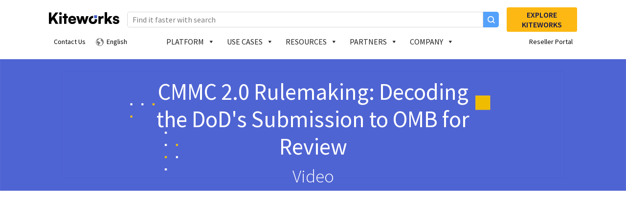

--- FILE ---
content_type: text/html; charset=UTF-8
request_url: https://www.kiteworks.com/video-cmmc-rulemaking/
body_size: 48628
content:
<!DOCTYPE html>
<html lang="en-US">
<head>
	<meta charset="UTF-8">
	<meta name="viewport" content="width=device-width, initial-scale=1">
	<link rel="profile" href="http://gmpg.org/xfn/11">
	<link rel="pingback" href="https://www.kiteworks.com/xmlrpc.php">

	 
	<meta name='robots' content='index, follow, max-image-preview:large, max-snippet:-1, max-video-preview:-1' />
	<style>img:is([sizes="auto" i], [sizes^="auto," i]) { contain-intrinsic-size: 3000px 1500px }</style>
	
<!-- Social Warfare v4.5.6 https://warfareplugins.com - BEGINNING OF OUTPUT -->
<style>
	@font-face {
		font-family: "sw-icon-font";
		src:url("https://www.kiteworks.com/wp-content/plugins/social-warfare/assets/fonts/sw-icon-font.eot?ver=4.5.6");
		src:url("https://www.kiteworks.com/wp-content/plugins/social-warfare/assets/fonts/sw-icon-font.eot?ver=4.5.6#iefix") format("embedded-opentype"),
		url("https://www.kiteworks.com/wp-content/plugins/social-warfare/assets/fonts/sw-icon-font.woff?ver=4.5.6") format("woff"),
		url("https://www.kiteworks.com/wp-content/plugins/social-warfare/assets/fonts/sw-icon-font.ttf?ver=4.5.6") format("truetype"),
		url("https://www.kiteworks.com/wp-content/plugins/social-warfare/assets/fonts/sw-icon-font.svg?ver=4.5.6#1445203416") format("svg");
		font-weight: normal;
		font-style: normal;
		font-display:block;
	}
</style>
<!-- Social Warfare v4.5.6 https://warfareplugins.com - END OF OUTPUT -->


	<!-- This site is optimized with the Yoast SEO Premium plugin v26.2 (Yoast SEO v26.2) - https://yoast.com/wordpress/plugins/seo/ -->
	<title>CMMC 2.0 Rulemaking: Decoding the DoD&#039;s Submission to OMB for Review</title>
	<meta name="description" content="Watch this video to learn the latest on CMMC program as Danielle Barbour, Director of Product Marketing for Regulatory Compliance at Kiteworks, discusses DoD&#039;s commitment to strengthen cyber defenses." />
	<link rel="canonical" href="https://www.kiteworks.com/video-cmmc-rulemaking/" />
	<meta property="og:locale" content="en_US" />
	<meta property="og:type" content="article" />
	<meta property="og:title" content="CMMC 2.0 Rulemaking: Decoding the DoD&#039;s Submission to OMB for Review" />
	<meta property="og:description" content="Watch this video to learn the latest on CMMC program as Danielle Barbour, Director of Product Marketing for Regulatory Compliance at Kiteworks, discusses DoD&#039;s commitment to strengthen cyber defenses." />
	<meta property="og:url" content="https://www.kiteworks.com/video-cmmc-rulemaking/" />
	<meta property="og:site_name" content="Kiteworks | Your Private Data Network" />
	<meta property="article:publisher" content="https://www.facebook.com/KiteworksCGCP" />
	<meta property="article:modified_time" content="2025-01-07T18:40:49+00:00" />
	<meta property="og:image" content="https://www.kiteworks.com/wp-content/uploads/2023/08/CMMC-2.0-Rulemaking-Decoding-the-DoDs-Submission-to-OMB-for-Review.jpg" />
	<meta property="og:image:width" content="720" />
	<meta property="og:image:height" content="480" />
	<meta property="og:image:type" content="image/jpeg" />
	<meta name="twitter:card" content="summary_large_image" />
	<meta name="twitter:site" content="@Kiteworks" />
	<meta name="twitter:label1" content="Est. reading time" />
	<meta name="twitter:data1" content="1 minute" />
	<script type="application/ld+json" class="yoast-schema-graph">{"@context":"https://schema.org","@graph":[{"@type":"WebPage","@id":"https://www.kiteworks.com/video-cmmc-rulemaking/","url":"https://www.kiteworks.com/video-cmmc-rulemaking/","name":"CMMC 2.0 Rulemaking: Decoding the DoD's Submission to OMB for Review","isPartOf":{"@id":"https://www.kiteworks.com/#website"},"primaryImageOfPage":{"@id":"https://www.kiteworks.com/video-cmmc-rulemaking/#primaryimage"},"image":{"@id":"https://www.kiteworks.com/video-cmmc-rulemaking/#primaryimage"},"thumbnailUrl":"https://www.kiteworks.com/wp-content/uploads/2023/08/CMMC-2.0-Rulemaking-Decoding-the-DoDs-Submission-to-OMB-for-Review.jpg","datePublished":"2023-08-02T18:40:38+00:00","dateModified":"2025-01-07T18:40:49+00:00","description":"Watch this video to learn the latest on CMMC program as Danielle Barbour, Director of Product Marketing for Regulatory Compliance at Kiteworks, discusses DoD's commitment to strengthen cyber defenses.","breadcrumb":{"@id":"https://www.kiteworks.com/video-cmmc-rulemaking/#breadcrumb"},"inLanguage":"en-US","potentialAction":[{"@type":"ReadAction","target":["https://www.kiteworks.com/video-cmmc-rulemaking/"]}]},{"@type":"ImageObject","inLanguage":"en-US","@id":"https://www.kiteworks.com/video-cmmc-rulemaking/#primaryimage","url":"https://www.kiteworks.com/wp-content/uploads/2023/08/CMMC-2.0-Rulemaking-Decoding-the-DoDs-Submission-to-OMB-for-Review.jpg","contentUrl":"https://www.kiteworks.com/wp-content/uploads/2023/08/CMMC-2.0-Rulemaking-Decoding-the-DoDs-Submission-to-OMB-for-Review.jpg","width":720,"height":480,"caption":"CMMC 2.0 Rulemaking Decoding the DoDs Submission to OMB for Review"},{"@type":"BreadcrumbList","@id":"https://www.kiteworks.com/video-cmmc-rulemaking/#breadcrumb","itemListElement":[{"@type":"ListItem","position":1,"name":"Home","item":"https://www.kiteworks.com/"},{"@type":"ListItem","position":2,"name":"CMMC 2.0 Rulemaking: Decoding the DoD&#8217;s Submission to OMB for Review"}]},{"@type":"WebSite","@id":"https://www.kiteworks.com/#website","url":"https://www.kiteworks.com/","name":"Kiteworks | Your Private Data Network","description":"Enabling Zero Trust Data Exchange in One Platform","publisher":{"@id":"https://www.kiteworks.com/#organization"},"potentialAction":[{"@type":"SearchAction","target":{"@type":"EntryPoint","urlTemplate":"https://www.kiteworks.com/?s={search_term_string}"},"query-input":{"@type":"PropertyValueSpecification","valueRequired":true,"valueName":"search_term_string"}}],"inLanguage":"en-US"},{"@type":"Organization","@id":"https://www.kiteworks.com/#organization","name":"Kiteworks","url":"https://www.kiteworks.com/","logo":{"@type":"ImageObject","inLanguage":"en-US","@id":"https://www.kiteworks.com/#/schema/logo/image/","url":"","contentUrl":"","caption":"Kiteworks"},"image":{"@id":"https://www.kiteworks.com/#/schema/logo/image/"},"sameAs":["https://www.facebook.com/KiteworksCGCP","https://x.com/Kiteworks","https://www.linkedin.com/company/kiteworkscgcp","https://www.youtube.com/channel/UCQMr4jXAQHWytPsuz_7KU2g","https://en.wikipedia.org/wiki/Kiteworks"]}]}</script>
	<!-- / Yoast SEO Premium plugin. -->


<link rel='dns-prefetch' href='//cdn.quattr.com' />
<link rel='dns-prefetch' href='//fonts.googleapis.com' />
<link rel="alternate" type="application/rss+xml" title="Kiteworks | Your Private Data Network &raquo; Feed" href="https://www.kiteworks.com/feed/" />
<link rel="alternate" type="application/rss+xml" title="Kiteworks | Your Private Data Network &raquo; Comments Feed" href="https://www.kiteworks.com/comments/feed/" />
<script type="text/javascript">
/* <![CDATA[ */
window._wpemojiSettings = {"baseUrl":"https:\/\/s.w.org\/images\/core\/emoji\/16.0.1\/72x72\/","ext":".png","svgUrl":"https:\/\/s.w.org\/images\/core\/emoji\/16.0.1\/svg\/","svgExt":".svg","source":{"concatemoji":"https:\/\/www.kiteworks.com\/wp-includes\/js\/wp-emoji-release.min.js?ver=6.8.3"}};
/*! This file is auto-generated */
!function(s,n){var o,i,e;function c(e){try{var t={supportTests:e,timestamp:(new Date).valueOf()};sessionStorage.setItem(o,JSON.stringify(t))}catch(e){}}function p(e,t,n){e.clearRect(0,0,e.canvas.width,e.canvas.height),e.fillText(t,0,0);var t=new Uint32Array(e.getImageData(0,0,e.canvas.width,e.canvas.height).data),a=(e.clearRect(0,0,e.canvas.width,e.canvas.height),e.fillText(n,0,0),new Uint32Array(e.getImageData(0,0,e.canvas.width,e.canvas.height).data));return t.every(function(e,t){return e===a[t]})}function u(e,t){e.clearRect(0,0,e.canvas.width,e.canvas.height),e.fillText(t,0,0);for(var n=e.getImageData(16,16,1,1),a=0;a<n.data.length;a++)if(0!==n.data[a])return!1;return!0}function f(e,t,n,a){switch(t){case"flag":return n(e,"\ud83c\udff3\ufe0f\u200d\u26a7\ufe0f","\ud83c\udff3\ufe0f\u200b\u26a7\ufe0f")?!1:!n(e,"\ud83c\udde8\ud83c\uddf6","\ud83c\udde8\u200b\ud83c\uddf6")&&!n(e,"\ud83c\udff4\udb40\udc67\udb40\udc62\udb40\udc65\udb40\udc6e\udb40\udc67\udb40\udc7f","\ud83c\udff4\u200b\udb40\udc67\u200b\udb40\udc62\u200b\udb40\udc65\u200b\udb40\udc6e\u200b\udb40\udc67\u200b\udb40\udc7f");case"emoji":return!a(e,"\ud83e\udedf")}return!1}function g(e,t,n,a){var r="undefined"!=typeof WorkerGlobalScope&&self instanceof WorkerGlobalScope?new OffscreenCanvas(300,150):s.createElement("canvas"),o=r.getContext("2d",{willReadFrequently:!0}),i=(o.textBaseline="top",o.font="600 32px Arial",{});return e.forEach(function(e){i[e]=t(o,e,n,a)}),i}function t(e){var t=s.createElement("script");t.src=e,t.defer=!0,s.head.appendChild(t)}"undefined"!=typeof Promise&&(o="wpEmojiSettingsSupports",i=["flag","emoji"],n.supports={everything:!0,everythingExceptFlag:!0},e=new Promise(function(e){s.addEventListener("DOMContentLoaded",e,{once:!0})}),new Promise(function(t){var n=function(){try{var e=JSON.parse(sessionStorage.getItem(o));if("object"==typeof e&&"number"==typeof e.timestamp&&(new Date).valueOf()<e.timestamp+604800&&"object"==typeof e.supportTests)return e.supportTests}catch(e){}return null}();if(!n){if("undefined"!=typeof Worker&&"undefined"!=typeof OffscreenCanvas&&"undefined"!=typeof URL&&URL.createObjectURL&&"undefined"!=typeof Blob)try{var e="postMessage("+g.toString()+"("+[JSON.stringify(i),f.toString(),p.toString(),u.toString()].join(",")+"));",a=new Blob([e],{type:"text/javascript"}),r=new Worker(URL.createObjectURL(a),{name:"wpTestEmojiSupports"});return void(r.onmessage=function(e){c(n=e.data),r.terminate(),t(n)})}catch(e){}c(n=g(i,f,p,u))}t(n)}).then(function(e){for(var t in e)n.supports[t]=e[t],n.supports.everything=n.supports.everything&&n.supports[t],"flag"!==t&&(n.supports.everythingExceptFlag=n.supports.everythingExceptFlag&&n.supports[t]);n.supports.everythingExceptFlag=n.supports.everythingExceptFlag&&!n.supports.flag,n.DOMReady=!1,n.readyCallback=function(){n.DOMReady=!0}}).then(function(){return e}).then(function(){var e;n.supports.everything||(n.readyCallback(),(e=n.source||{}).concatemoji?t(e.concatemoji):e.wpemoji&&e.twemoji&&(t(e.twemoji),t(e.wpemoji)))}))}((window,document),window._wpemojiSettings);
/* ]]> */
</script>
<link rel='stylesheet' id='social-warfare-block-css-css' href='https://www.kiteworks.com/wp-content/plugins/social-warfare/assets/js/post-editor/dist/blocks.style.build.css?ver=6.8.3' type='text/css' media='all' />
<style id='wp-emoji-styles-inline-css' type='text/css'>

	img.wp-smiley, img.emoji {
		display: inline !important;
		border: none !important;
		box-shadow: none !important;
		height: 1em !important;
		width: 1em !important;
		margin: 0 0.07em !important;
		vertical-align: -0.1em !important;
		background: none !important;
		padding: 0 !important;
	}
</style>
<link rel='stylesheet' id='wp-block-library-css' href='https://www.kiteworks.com/wp-includes/css/dist/block-library/style.min.css?ver=6.8.3' type='text/css' media='all' />
<style id='classic-theme-styles-inline-css' type='text/css'>
/*! This file is auto-generated */
.wp-block-button__link{color:#fff;background-color:#32373c;border-radius:9999px;box-shadow:none;text-decoration:none;padding:calc(.667em + 2px) calc(1.333em + 2px);font-size:1.125em}.wp-block-file__button{background:#32373c;color:#fff;text-decoration:none}
</style>
<style id='global-styles-inline-css' type='text/css'>
:root{--wp--preset--aspect-ratio--square: 1;--wp--preset--aspect-ratio--4-3: 4/3;--wp--preset--aspect-ratio--3-4: 3/4;--wp--preset--aspect-ratio--3-2: 3/2;--wp--preset--aspect-ratio--2-3: 2/3;--wp--preset--aspect-ratio--16-9: 16/9;--wp--preset--aspect-ratio--9-16: 9/16;--wp--preset--color--black: #000000;--wp--preset--color--cyan-bluish-gray: #abb8c3;--wp--preset--color--white: #ffffff;--wp--preset--color--pale-pink: #f78da7;--wp--preset--color--vivid-red: #cf2e2e;--wp--preset--color--luminous-vivid-orange: #ff6900;--wp--preset--color--luminous-vivid-amber: #fcb900;--wp--preset--color--light-green-cyan: #7bdcb5;--wp--preset--color--vivid-green-cyan: #00d084;--wp--preset--color--pale-cyan-blue: #8ed1fc;--wp--preset--color--vivid-cyan-blue: #0693e3;--wp--preset--color--vivid-purple: #9b51e0;--wp--preset--gradient--vivid-cyan-blue-to-vivid-purple: linear-gradient(135deg,rgba(6,147,227,1) 0%,rgb(155,81,224) 100%);--wp--preset--gradient--light-green-cyan-to-vivid-green-cyan: linear-gradient(135deg,rgb(122,220,180) 0%,rgb(0,208,130) 100%);--wp--preset--gradient--luminous-vivid-amber-to-luminous-vivid-orange: linear-gradient(135deg,rgba(252,185,0,1) 0%,rgba(255,105,0,1) 100%);--wp--preset--gradient--luminous-vivid-orange-to-vivid-red: linear-gradient(135deg,rgba(255,105,0,1) 0%,rgb(207,46,46) 100%);--wp--preset--gradient--very-light-gray-to-cyan-bluish-gray: linear-gradient(135deg,rgb(238,238,238) 0%,rgb(169,184,195) 100%);--wp--preset--gradient--cool-to-warm-spectrum: linear-gradient(135deg,rgb(74,234,220) 0%,rgb(151,120,209) 20%,rgb(207,42,186) 40%,rgb(238,44,130) 60%,rgb(251,105,98) 80%,rgb(254,248,76) 100%);--wp--preset--gradient--blush-light-purple: linear-gradient(135deg,rgb(255,206,236) 0%,rgb(152,150,240) 100%);--wp--preset--gradient--blush-bordeaux: linear-gradient(135deg,rgb(254,205,165) 0%,rgb(254,45,45) 50%,rgb(107,0,62) 100%);--wp--preset--gradient--luminous-dusk: linear-gradient(135deg,rgb(255,203,112) 0%,rgb(199,81,192) 50%,rgb(65,88,208) 100%);--wp--preset--gradient--pale-ocean: linear-gradient(135deg,rgb(255,245,203) 0%,rgb(182,227,212) 50%,rgb(51,167,181) 100%);--wp--preset--gradient--electric-grass: linear-gradient(135deg,rgb(202,248,128) 0%,rgb(113,206,126) 100%);--wp--preset--gradient--midnight: linear-gradient(135deg,rgb(2,3,129) 0%,rgb(40,116,252) 100%);--wp--preset--font-size--small: 13px;--wp--preset--font-size--medium: 20px;--wp--preset--font-size--large: 36px;--wp--preset--font-size--x-large: 42px;--wp--preset--spacing--20: 0.44rem;--wp--preset--spacing--30: 0.67rem;--wp--preset--spacing--40: 1rem;--wp--preset--spacing--50: 1.5rem;--wp--preset--spacing--60: 2.25rem;--wp--preset--spacing--70: 3.38rem;--wp--preset--spacing--80: 5.06rem;--wp--preset--shadow--natural: 6px 6px 9px rgba(0, 0, 0, 0.2);--wp--preset--shadow--deep: 12px 12px 50px rgba(0, 0, 0, 0.4);--wp--preset--shadow--sharp: 6px 6px 0px rgba(0, 0, 0, 0.2);--wp--preset--shadow--outlined: 6px 6px 0px -3px rgba(255, 255, 255, 1), 6px 6px rgba(0, 0, 0, 1);--wp--preset--shadow--crisp: 6px 6px 0px rgba(0, 0, 0, 1);}:where(.is-layout-flex){gap: 0.5em;}:where(.is-layout-grid){gap: 0.5em;}body .is-layout-flex{display: flex;}.is-layout-flex{flex-wrap: wrap;align-items: center;}.is-layout-flex > :is(*, div){margin: 0;}body .is-layout-grid{display: grid;}.is-layout-grid > :is(*, div){margin: 0;}:where(.wp-block-columns.is-layout-flex){gap: 2em;}:where(.wp-block-columns.is-layout-grid){gap: 2em;}:where(.wp-block-post-template.is-layout-flex){gap: 1.25em;}:where(.wp-block-post-template.is-layout-grid){gap: 1.25em;}.has-black-color{color: var(--wp--preset--color--black) !important;}.has-cyan-bluish-gray-color{color: var(--wp--preset--color--cyan-bluish-gray) !important;}.has-white-color{color: var(--wp--preset--color--white) !important;}.has-pale-pink-color{color: var(--wp--preset--color--pale-pink) !important;}.has-vivid-red-color{color: var(--wp--preset--color--vivid-red) !important;}.has-luminous-vivid-orange-color{color: var(--wp--preset--color--luminous-vivid-orange) !important;}.has-luminous-vivid-amber-color{color: var(--wp--preset--color--luminous-vivid-amber) !important;}.has-light-green-cyan-color{color: var(--wp--preset--color--light-green-cyan) !important;}.has-vivid-green-cyan-color{color: var(--wp--preset--color--vivid-green-cyan) !important;}.has-pale-cyan-blue-color{color: var(--wp--preset--color--pale-cyan-blue) !important;}.has-vivid-cyan-blue-color{color: var(--wp--preset--color--vivid-cyan-blue) !important;}.has-vivid-purple-color{color: var(--wp--preset--color--vivid-purple) !important;}.has-black-background-color{background-color: var(--wp--preset--color--black) !important;}.has-cyan-bluish-gray-background-color{background-color: var(--wp--preset--color--cyan-bluish-gray) !important;}.has-white-background-color{background-color: var(--wp--preset--color--white) !important;}.has-pale-pink-background-color{background-color: var(--wp--preset--color--pale-pink) !important;}.has-vivid-red-background-color{background-color: var(--wp--preset--color--vivid-red) !important;}.has-luminous-vivid-orange-background-color{background-color: var(--wp--preset--color--luminous-vivid-orange) !important;}.has-luminous-vivid-amber-background-color{background-color: var(--wp--preset--color--luminous-vivid-amber) !important;}.has-light-green-cyan-background-color{background-color: var(--wp--preset--color--light-green-cyan) !important;}.has-vivid-green-cyan-background-color{background-color: var(--wp--preset--color--vivid-green-cyan) !important;}.has-pale-cyan-blue-background-color{background-color: var(--wp--preset--color--pale-cyan-blue) !important;}.has-vivid-cyan-blue-background-color{background-color: var(--wp--preset--color--vivid-cyan-blue) !important;}.has-vivid-purple-background-color{background-color: var(--wp--preset--color--vivid-purple) !important;}.has-black-border-color{border-color: var(--wp--preset--color--black) !important;}.has-cyan-bluish-gray-border-color{border-color: var(--wp--preset--color--cyan-bluish-gray) !important;}.has-white-border-color{border-color: var(--wp--preset--color--white) !important;}.has-pale-pink-border-color{border-color: var(--wp--preset--color--pale-pink) !important;}.has-vivid-red-border-color{border-color: var(--wp--preset--color--vivid-red) !important;}.has-luminous-vivid-orange-border-color{border-color: var(--wp--preset--color--luminous-vivid-orange) !important;}.has-luminous-vivid-amber-border-color{border-color: var(--wp--preset--color--luminous-vivid-amber) !important;}.has-light-green-cyan-border-color{border-color: var(--wp--preset--color--light-green-cyan) !important;}.has-vivid-green-cyan-border-color{border-color: var(--wp--preset--color--vivid-green-cyan) !important;}.has-pale-cyan-blue-border-color{border-color: var(--wp--preset--color--pale-cyan-blue) !important;}.has-vivid-cyan-blue-border-color{border-color: var(--wp--preset--color--vivid-cyan-blue) !important;}.has-vivid-purple-border-color{border-color: var(--wp--preset--color--vivid-purple) !important;}.has-vivid-cyan-blue-to-vivid-purple-gradient-background{background: var(--wp--preset--gradient--vivid-cyan-blue-to-vivid-purple) !important;}.has-light-green-cyan-to-vivid-green-cyan-gradient-background{background: var(--wp--preset--gradient--light-green-cyan-to-vivid-green-cyan) !important;}.has-luminous-vivid-amber-to-luminous-vivid-orange-gradient-background{background: var(--wp--preset--gradient--luminous-vivid-amber-to-luminous-vivid-orange) !important;}.has-luminous-vivid-orange-to-vivid-red-gradient-background{background: var(--wp--preset--gradient--luminous-vivid-orange-to-vivid-red) !important;}.has-very-light-gray-to-cyan-bluish-gray-gradient-background{background: var(--wp--preset--gradient--very-light-gray-to-cyan-bluish-gray) !important;}.has-cool-to-warm-spectrum-gradient-background{background: var(--wp--preset--gradient--cool-to-warm-spectrum) !important;}.has-blush-light-purple-gradient-background{background: var(--wp--preset--gradient--blush-light-purple) !important;}.has-blush-bordeaux-gradient-background{background: var(--wp--preset--gradient--blush-bordeaux) !important;}.has-luminous-dusk-gradient-background{background: var(--wp--preset--gradient--luminous-dusk) !important;}.has-pale-ocean-gradient-background{background: var(--wp--preset--gradient--pale-ocean) !important;}.has-electric-grass-gradient-background{background: var(--wp--preset--gradient--electric-grass) !important;}.has-midnight-gradient-background{background: var(--wp--preset--gradient--midnight) !important;}.has-small-font-size{font-size: var(--wp--preset--font-size--small) !important;}.has-medium-font-size{font-size: var(--wp--preset--font-size--medium) !important;}.has-large-font-size{font-size: var(--wp--preset--font-size--large) !important;}.has-x-large-font-size{font-size: var(--wp--preset--font-size--x-large) !important;}
:where(.wp-block-post-template.is-layout-flex){gap: 1.25em;}:where(.wp-block-post-template.is-layout-grid){gap: 1.25em;}
:where(.wp-block-columns.is-layout-flex){gap: 2em;}:where(.wp-block-columns.is-layout-grid){gap: 2em;}
:root :where(.wp-block-pullquote){font-size: 1.5em;line-height: 1.6;}
</style>
<link rel='stylesheet' id='wpml-menu-item-0-css' href='https://www.kiteworks.com/wp-content/plugins/sitepress-multilingual-cms/templates/language-switchers/menu-item/style.min.css?ver=1' type='text/css' media='all' />
<link rel='stylesheet' id='ez-toc-css' href='https://www.kiteworks.com/wp-content/plugins/easy-table-of-contents/assets/css/screen.min.css?ver=2.0.76' type='text/css' media='all' />
<style id='ez-toc-inline-css' type='text/css'>
div#ez-toc-container .ez-toc-title {font-size: 120%;}div#ez-toc-container .ez-toc-title {font-weight: 500;}div#ez-toc-container ul li , div#ez-toc-container ul li a {font-size: 95%;}div#ez-toc-container ul li , div#ez-toc-container ul li a {font-weight: 500;}div#ez-toc-container nav ul ul li {font-size: 90%;}div#ez-toc-container {background: #fff;border: 1px solid #ddd;}div#ez-toc-container p.ez-toc-title , #ez-toc-container .ez_toc_custom_title_icon , #ez-toc-container .ez_toc_custom_toc_icon {color: #000000;}div#ez-toc-container ul.ez-toc-list a {color: #000000;}div#ez-toc-container ul.ez-toc-list a:hover {color: #2a6496;}div#ez-toc-container ul.ez-toc-list a:visited {color: #428bca;}
.ez-toc-container-direction {direction: ltr;}.ez-toc-counter ul{counter-reset: item ;}.ez-toc-counter nav ul li a::before {content: counters(item, '.', decimal) '. ';display: inline-block;counter-increment: item;flex-grow: 0;flex-shrink: 0;margin-right: .2em; float: left; }.ez-toc-widget-direction {direction: ltr;}.ez-toc-widget-container ul{counter-reset: item ;}.ez-toc-widget-container nav ul li a::before {content: counters(item, '.', decimal) '. ';display: inline-block;counter-increment: item;flex-grow: 0;flex-shrink: 0;margin-right: .2em; float: left; }
</style>
<link rel='stylesheet' id='ez-toc-sticky-css' href='https://www.kiteworks.com/wp-content/plugins/easy-table-of-contents/assets/css/ez-toc-sticky.min.css?ver=2.0.76' type='text/css' media='all' />
<style id='ez-toc-sticky-inline-css' type='text/css'>
.ez-toc-sticky-fixed{position: fixed;top: 0;left: 0;z-index: 999999;width: auto;max-width: 100%;} .ez-toc-sticky-fixed .ez-toc-sidebar {position: relative;top: auto;width: auto;;box-shadow: 1px 1px 10px 3px rgb(0 0 0 / 20%);box-sizing: border-box;padding: 20px 30px;background: #fff;margin-left: 0 !important; height: 100vh; overflow-y: auto;overflow-x: hidden;} .ez-toc-sticky-fixed .ez-toc-sidebar #ez-toc-sticky-container { padding: 0px;border: none;margin-bottom: 0;margin-top: 65px;} #ez-toc-sticky-container a { color: #000;} .ez-toc-sticky-fixed .ez-toc-sidebar .ez-toc-sticky-title-container {border-bottom-color: #EEEEEE;background-color: #fff;padding:15px;border-bottom: 1px solid #e5e5e5;width: 100%;position: absolute;height: auto;top: 0;left: 0;z-index: 99999999;} .ez-toc-sticky-fixed .ez-toc-sidebar .ez-toc-sticky-title-container .ez-toc-sticky-title {font-weight: 600;font-size: 18px;color: #111;} .ez-toc-sticky-fixed .ez-toc-close-icon {-webkit-appearance: none;padding: 0;cursor: pointer;background: 0 0;border: 0;float: right;font-size: 30px;font-weight: 600;line-height: 1;position: relative;color: #111;top: -2px;text-decoration: none;} .ez-toc-open-icon {position: fixed;left: 0px;top:8%;text-decoration: none;font-weight: bold;padding: 5px 10px 15px 10px;box-shadow: 1px -5px 10px 5px rgb(0 0 0 / 10%);background-color: #fff;color:#111;display: inline-grid;line-height: 1.4;border-radius: 0px 10px 10px 0px;z-index: 999999;} .ez-toc-sticky-fixed.hide {-webkit-transition: opacity 0.3s linear, left 0.3s cubic-bezier(0.4, 0, 1, 1);-ms-transition: opacity 0.3s linear, left 0.3s cubic-bezier(0.4, 0, 1, 1);-o-transition: opacity 0.3s linear, left 0.3s cubic-bezier(0.4, 0, 1, 1);transition: opacity 0.3s linear, left 0.3s cubic-bezier(0.4, 0, 1, 1);left: -100%;} .ez-toc-sticky-fixed.show {-webkit-transition: left 0.3s linear, left 0.3s easy-out;-moz-transition: left 0.3s linear;-o-transition: left 0.3s linear;transition: left 0.3s linear;left: 0;} .ez-toc-open-icon span.arrow { font-size: 18px; } .ez-toc-open-icon span.text {font-size: 13px;writing-mode: vertical-rl;text-orientation: mixed;} @media screen  and (max-device-width: 640px) {.ez-toc-sticky-fixed .ez-toc-sidebar {min-width: auto;} .ez-toc-sticky-fixed .ez-toc-sidebar.show { padding-top: 35px; } .ez-toc-sticky-fixed .ez-toc-sidebar #ez-toc-sticky-container { min-width: 100%; } }
.ez-toc-sticky-toggle-direction {direction: ltr;}.ez-toc-sticky-toggle-counter ul{counter-reset: item ;}.ez-toc-sticky-toggle-counter nav ul li a::before {content: counters(item, '.', decimal) '. ';display: inline-block;counter-increment: item;flex-grow: 0;flex-shrink: 0;margin-right: .2em; float: left; }
</style>
<link rel='stylesheet' id='megamenu-css' href='https://www.kiteworks.com/wp-content/uploads/maxmegamenu/style_en.css?ver=c1f2c6' type='text/css' media='all' />
<link rel='stylesheet' id='dashicons-css' href='https://www.kiteworks.com/wp-includes/css/dashicons.min.css?ver=6.8.3' type='text/css' media='all' />
<link rel='stylesheet' id='social_warfare-css' href='https://www.kiteworks.com/wp-content/plugins/social-warfare/assets/css/style.min.css?ver=4.5.6' type='text/css' media='all' />
<link rel='stylesheet' id='accellion-google-font-css' href='//fonts.googleapis.com/css?family=Source%20Sans%20Pro%3A300%2C400%2C400i%2C600%2C700%7CSource%20Code%20Pro%3A400%2C600%2C700%7CUbuntu%20Mono%3A400%2C400i%2C700' type='text/css' media='all' />
<link rel='stylesheet' id='accellion-style-css' href='https://www.kiteworks.com/wp-content/themes/accellion/style.min.css?ver=1.0.1' type='text/css' media='all' />
<script type="text/javascript" id="wpml-cookie-js-extra">
/* <![CDATA[ */
var wpml_cookies = {"wp-wpml_current_language":{"value":"en","expires":1,"path":"\/"}};
var wpml_cookies = {"wp-wpml_current_language":{"value":"en","expires":1,"path":"\/"}};
/* ]]> */
</script>
<script type="text/javascript" src="https://www.kiteworks.com/wp-content/plugins/sitepress-multilingual-cms/res/js/cookies/language-cookie.js?ver=484900" id="wpml-cookie-js" defer="defer" data-wp-strategy="defer"></script>
<script type="text/javascript" src="https://www.kiteworks.com/wp-includes/js/jquery/jquery.min.js?ver=3.7.1" id="jquery-core-js"></script>
<script type="text/javascript" src="https://www.kiteworks.com/wp-includes/js/jquery/jquery-migrate.min.js?ver=3.4.1" id="jquery-migrate-js"></script>
<link rel="EditURI" type="application/rsd+xml" title="RSD" href="https://www.kiteworks.com/xmlrpc.php?rsd" />
<meta name="generator" content="WordPress 6.8.3" />
<link rel='shortlink' href='https://www.kiteworks.com/?p=56964' />
<link rel="alternate" title="oEmbed (JSON)" type="application/json+oembed" href="https://www.kiteworks.com/wp-json/oembed/1.0/embed?url=https%3A%2F%2Fwww.kiteworks.com%2Fvideo-cmmc-rulemaking%2F" />
<link rel="alternate" title="oEmbed (XML)" type="text/xml+oembed" href="https://www.kiteworks.com/wp-json/oembed/1.0/embed?url=https%3A%2F%2Fwww.kiteworks.com%2Fvideo-cmmc-rulemaking%2F&#038;format=xml" />
<meta name="generator" content="WPML ver:4.8.4 stt:38,1,4,3,28,2;" />
		<script type="text/javascript">
				(function(c,l,a,r,i,t,y){
					c[a]=c[a]||function(){(c[a].q=c[a].q||[]).push(arguments)};t=l.createElement(r);t.async=1;
					t.src="https://www.clarity.ms/tag/"+i+"?ref=wordpress";y=l.getElementsByTagName(r)[0];y.parentNode.insertBefore(t,y);
				})(window, document, "clarity", "script", "hknvdt2260");
		</script>
		<!-- Stream WordPress user activity plugin v4.1.1 -->
<script id='nitro-telemetry-meta' nitro-exclude>window.NPTelemetryMetadata={missReason: (!window.NITROPACK_STATE ? 'cache not found' : 'hit'),pageType: 'page',isEligibleForOptimization: true,}</script><script id='nitro-generic' nitro-exclude>(()=>{window.NitroPack=window.NitroPack||{coreVersion:"na",isCounted:!1};let e=document.createElement("script");if(e.src="https://nitroscripts.com/oDSfLrEVHZXvqvDodOEJTBuJqJQEkMCP",e.async=!0,e.id="nitro-script",document.head.appendChild(e),!window.NitroPack.isCounted){window.NitroPack.isCounted=!0;let t=()=>{navigator.sendBeacon("https://to.getnitropack.com/p",JSON.stringify({siteId:"oDSfLrEVHZXvqvDodOEJTBuJqJQEkMCP",url:window.location.href,isOptimized:!!window.IS_NITROPACK,coreVersion:"na",missReason:window.NPTelemetryMetadata?.missReason||"",pageType:window.NPTelemetryMetadata?.pageType||"",isEligibleForOptimization:!!window.NPTelemetryMetadata?.isEligibleForOptimization}))};(()=>{let e=()=>new Promise(e=>{"complete"===document.readyState?e():window.addEventListener("load",e)}),i=()=>new Promise(e=>{document.prerendering?document.addEventListener("prerenderingchange",e,{once:!0}):e()}),a=async()=>{await i(),await e(),t()};a()})(),window.addEventListener("pageshow",e=>{if(e.persisted){let i=document.prerendering||self.performance?.getEntriesByType?.("navigation")[0]?.activationStart>0;"visible"!==document.visibilityState||i||t()}})}})();</script><meta name="generator" content="Powered by Slider Revolution 6.5.8 - responsive, Mobile-Friendly Slider Plugin for WordPress with comfortable drag and drop interface." />
<!-- Web Guideline Variables *11-3-2023 -->
<style>
    :root {
        /* Typography */
        /* Primary */
        --kw-primary-title: 47px;
        --kw-primary-subtitle: 37px;
        --kw-primary-heading: 29px;
        --kw-primary-subheading: 23px;
        --kw-primary-body: 18px;
        --kw-primary-footnotes: 17px;
        --kw-primary-button: 24px;

        /* Secondary */
        --kw-secondary-title: 42px;
        --kw-secondary-subtitle: 33px;
        --kw-secondary-heading: 26px;
        --kw-secondary-subheading: 20px;
        --kw-secondary-body: 16px;
        --kw-secondary-footnotes: 14px;
        --kw-secondary-button: 20px;

        /* Colors */
        --kw-primary-color: #425cc7;
        --kw-accent-color: #f4b223;
        --kw-black: #000;


        /* Spacing */
        --kw-xxl: 102px;
        --kw-xxl-half: calc(var(--kw-xxl) / 2);
        --kw-xl: 78px;
        --kw-xl-half: calc(var(--kw-xl) / 2);
        --kw-l: 67px;
        --kw-l-half: calc(var(--kw-l) / 2);
        --kw-m: 48px;
        --kw-m-half: calc(var(--kw-m) / 2);
        --kw-s: 40px;
        --kw-s-half: calc(var(--kw-s) / 2);
        --kw-xs: 24px;
        --kw-xs-half: calc(var(--kw-xs) / 2);
        --kw-mobile: 30px;

        /* Mobile Spacing */
        --kw-xxl-mobile: 80px;
        --kw-xl-mobile: 60px;
        --kw-l-mobile: 48px;
        --kw-m-mobile: 36px;
        --kw-s-mobile: 28px;
        --kw-xs-mobile: 16px;
    }
</style>
<!-- Updated newsletter 2024/2/21 -->
<style>
    .cta-kw-newsletter-footer {
        text-transform: uppercase;
        color: #fff !important;
        font-size: 20px;
        line-height: 72px;
        font-weight: 600;
        text-align: center;
        text-decoration: none;
        width: 100%;
        height: 100%;
    }

    .cta-kw-newsletter-con:hover {
        background-color: var(--kw-black);
    }

    .cta-kw-newsletter-con {
        background-color: var(--kw-primary-color);
        font-size: 24px;
        width: 45%;
        text-transform: uppercase;
        color: #fff;
        transition: 0.4s ease-out;
        height: 72px;
        display: flex;
        align-items: center;
        justify-content: center;
    }

    .news-letter-cta-footer-width {
        max-width: 50%;
    }

    .cta-con-newsletter {
        display: flex;
        justify-content: space-between;
        margin-top: var(--kw-m);
    }

    #kw-newsletter-section>div>div:nth-child(3)>div>.cta-kw-newsletter-con:hover {
        background-color: var(--kw-accent-color);
    }

    #kw-newsletter-section {
        padding: var(--kw-xl);
    }

    #kw-newsletter-section p,
    #kw-newsletter-section>div>div:nth-child(3) {
        margin-left: 15%;
    }

    #kw-newsletter-section h2 {
        font-size: var(--kw-primary-title);
        font-weight: bold;
        line-height: 56px;
        text-align: left;
		margin-bottom:0.83em!important;
		font-family: inherit!important;
		color: #fff;
		margin-top:0!important;		
    }
	#kw-newsletter-section .grid-x{
	max-width:77rem!important;
	}

    #kw-newsletter-section {
        background: url(/wp-content/uploads/2023/05/Homepage_Icons-50x50_customer-testimonials.svg) no-repeat;
        background-size: cover;
    }

    .cta-newsletter-home-con {
        background-color: var(--kw-primary-color);
        font-size: 24px;
        width: 45%;
        text-transform: uppercase;
        color: #fff;
        transition: 0.4s ease-out;
        height: 72px;
        display: flex;
        align-items: center;
        justify-content: center;
    }

    .cta-newsletter-home-con:hover {
        background-color: var(--kw-accent-color);
    }


	[lang="ja"] h2.contact-text.h6 {
		font-size:1.5rem !important;
	}
	[lang="ja"] .footer-bottom aside ul li {
		width: 110px;
	}
	[lang="ja"] .footer-bottom .widget-title {
	  max-width: 8rem;
	}
	[lang="nl-NL"] .kw-footer-icon-hide a{
	  background-image:none !important;
	  padding:0px !important;
	} 
	
    .de-newsletter .news-letter-cta-footer-width,
    .fr-newsletter .news-letter-cta-footer-width {
        max-width: 100%;
    }

    @media only screen and (max-width:1366px) {

        #kw-testimonial-section,
        #kw-newsletter-section {
            background: none;
        }
    }

    @media only screen and (max-width:998px) {

        .news-letter-cta-footer-width {
            max-width: 100%;
        }

        #kw-newsletter-section p,
        #kw-newsletter-section>div>div:nth-child(3) {
            margin-left: 0;
        }

        #kw-newsletter-section {
            background: none;
        }

        ,
        #kw-newsletter-section p,
        #kw-newsletter-section>div>div:nth-child(3),
        #icon-box-main-container>div>div {
            margin: 0;
        }
    }

    @media only screen and (max-width:768px) {

        .de-newsletter .cta-con-newsletter,
        .fr-newsletter .cta-con-newsletter {
            flex-direction: column;
            row-gap: 25px;
        }

        .de-newsletter .cta-con-newsletter>div,
        .fr-newsletter .cta-con-newsletter>div {
            width: 100%;
        }

        #kw-newsletter-section h2 {
            font-size: 2.3125rem !important;
            line-height: 2.75rem !important;
        }
    }

        @media only screen and (max-width:594px) {
        #kw-newsletter-section {
            padding: 30px;
        }
    }

        @media only screen and (max-width:476px) {
            .cta-con-newsletter>div {
                width: 100%;
            }

            #kw-newsletter-section h2 {
                font-size: 33px !important;
                line-height: 40px !important;
            }

            .cta-con-newsletter {
                flex-direction: column;
                row-gap: 30px;
            }
        }
	
	
	

</style><link rel="icon" href="https://www.kiteworks.com/wp-content/uploads/2024/02/cropped-fav_512x512-32x32.png" sizes="32x32" />
<link rel="icon" href="https://www.kiteworks.com/wp-content/uploads/2024/02/cropped-fav_512x512-192x192.png" sizes="192x192" />
<link rel="apple-touch-icon" href="https://www.kiteworks.com/wp-content/uploads/2024/02/cropped-fav_512x512-180x180.png" />
<meta name="msapplication-TileImage" content="https://www.kiteworks.com/wp-content/uploads/2024/02/cropped-fav_512x512-270x270.png" />
<script type="text/javascript">function setREVStartSize(e){
			//window.requestAnimationFrame(function() {				 
				window.RSIW = window.RSIW===undefined ? window.innerWidth : window.RSIW;	
				window.RSIH = window.RSIH===undefined ? window.innerHeight : window.RSIH;	
				try {								
					var pw = document.getElementById(e.c).parentNode.offsetWidth,
						newh;
					pw = pw===0 || isNaN(pw) ? window.RSIW : pw;
					e.tabw = e.tabw===undefined ? 0 : parseInt(e.tabw);
					e.thumbw = e.thumbw===undefined ? 0 : parseInt(e.thumbw);
					e.tabh = e.tabh===undefined ? 0 : parseInt(e.tabh);
					e.thumbh = e.thumbh===undefined ? 0 : parseInt(e.thumbh);
					e.tabhide = e.tabhide===undefined ? 0 : parseInt(e.tabhide);
					e.thumbhide = e.thumbhide===undefined ? 0 : parseInt(e.thumbhide);
					e.mh = e.mh===undefined || e.mh=="" || e.mh==="auto" ? 0 : parseInt(e.mh,0);		
					if(e.layout==="fullscreen" || e.l==="fullscreen") 						
						newh = Math.max(e.mh,window.RSIH);					
					else{					
						e.gw = Array.isArray(e.gw) ? e.gw : [e.gw];
						for (var i in e.rl) if (e.gw[i]===undefined || e.gw[i]===0) e.gw[i] = e.gw[i-1];					
						e.gh = e.el===undefined || e.el==="" || (Array.isArray(e.el) && e.el.length==0)? e.gh : e.el;
						e.gh = Array.isArray(e.gh) ? e.gh : [e.gh];
						for (var i in e.rl) if (e.gh[i]===undefined || e.gh[i]===0) e.gh[i] = e.gh[i-1];
											
						var nl = new Array(e.rl.length),
							ix = 0,						
							sl;					
						e.tabw = e.tabhide>=pw ? 0 : e.tabw;
						e.thumbw = e.thumbhide>=pw ? 0 : e.thumbw;
						e.tabh = e.tabhide>=pw ? 0 : e.tabh;
						e.thumbh = e.thumbhide>=pw ? 0 : e.thumbh;					
						for (var i in e.rl) nl[i] = e.rl[i]<window.RSIW ? 0 : e.rl[i];
						sl = nl[0];									
						for (var i in nl) if (sl>nl[i] && nl[i]>0) { sl = nl[i]; ix=i;}															
						var m = pw>(e.gw[ix]+e.tabw+e.thumbw) ? 1 : (pw-(e.tabw+e.thumbw)) / (e.gw[ix]);					
						newh =  (e.gh[ix] * m) + (e.tabh + e.thumbh);
					}
					var el = document.getElementById(e.c);
					if (el!==null && el) el.style.height = newh+"px";					
					el = document.getElementById(e.c+"_wrapper");
					if (el!==null && el) {
						el.style.height = newh+"px";
						el.style.display = "block";
					}
				} catch(e){
					console.log("Failure at Presize of Slider:" + e)
				}					   
			//});
		  };</script>
		<style type="text/css" id="wp-custom-css">
			a#getademo_nav_top {
    display: block;
}
.in-page-menu .menu-item:hover {
    background-color: #3c5fc800 !important;
}
.footer-bottom .widget-title{
	    max-width: 7.25rem;
}
.button-container {
    padding-top: var(--kw-s) !important;
    margin: 0 !important;
}
a.button.button-sun-cta {
    padding: 15px 40px;
    transition: background-color 0.3s ease;
    margin: 0;
}
.search.search-results .post-card {
    box-shadow: 0 .625rem 1.125rem -.625rem hsla(0, 0%, 85%, .5);
    transition: box-shadow .2s ease-in-out;
}
.search.search-results .post-river-card {
    padding: 1.5rem;
    margin: 20px 0px;
    align-items: center;
}
.search.search-results .post-river-card .entry-content p {
    margin:0;
    padding:10px 0px !important;
    text-align:left !important;
}
.search.search-results .post-river-card .entry-content p a{
    color:unset !important;
}
.search.search-results .post-river-card .entry-content {
    margin:0 !important;
    padding:10px 0px !important;
    text-align:left !important;
}
.search.search-results .post-river-card .featured-image {
    margin-bottom: 0;
}

#ez-toc-sticky-container a:visited {
    color: #445dc4;
}
.site-header-container-bottom .utility-navigation .menu .menu-item:hover a{
	color:#fff!important;
}
.call-to-action.split .grid-x .cell {
    width: 60%;
  }
.utility-navigation .menu .menu-item a {
    padding: 2px 5px;
}
.dropdown .sub-menu a{
	padding: .3125rem .625rem;
}
.dropdown .sub-menu li{
	padding:0;
}
.utility-navigation.below-header-left-navigation .menu>.wpml-ls-item>a{
	background: url('https://www.kiteworks.com/wp-content/themes/accellion/assets/images/svg-icons/earth-gray.svg') 0 no-repeat transparent;
	background-size:1rem;
  background-position-x: 2px;
}

ul#below-header-left-menu li{
	padding:3px 5px;
}
.dots_container .grid-x {
		position:relative;
    max-width: 63.5rem;
}
.row-logos {
    min-height: 500px;
    justify-content: flex-end;
    display: flex;
	background:none!important;
}

div#col_container_thomas {
    display: flex;
    justify-content: flex-end;
}

div#col_container_thomas > div {
    float: none;
}
.new_hp_sponsors_container{
display: flex;
    flex-wrap: wrap;
    justify-content: space-around;
    width: calc(100% + 20px);
    max-width: calc(100% + 20px);
    margin-left: -20px;
}


div#col_container_thomas  h6{
	width:80%;
	margin:0;
	padding-left: 11.8%;
	box-sizing: content-box;
	line-height: 115%!important;
  font-size: 2.8rem!important;
}
.dots_container .grid-x:before {
    content: "";
    width: 100%;
    height: 100%;
    background: url(/sites/default/files/wysiwyg/hp-orange-white-bg.webp) transparent no-repeat;
    position: absolute;
    left: -30%;
    z-index: -1;
    background-size: cover;
}
.new_hp_sponsors_container a {
    flex: 0 0 33%;                       
    margin-bottom: 90px;
}
.new_hp_sponsors_container a:nth-child(3n+3) {
    padding: 0px 20px;
}
.new_hp_sponsors_container a img {
    max-width: 100%;
	transition: transform .2s;
}

.new_hp_sponsors_container a img:hover {
    transform: scale(1.2);
}
.new_hp_sponsors_container a:nth-child(3n+1) {
    padding-right: 40px;
}
.new_hp_sponsors_container a:nth-child(3n+2) {
    padding-left: 40px;
}
	.new_hp_sponsors_container a:nth-child(8){
		padding:0 30px;
	}
	.new_hp_sponsors_container a:nth-child(2){
		padding:0px;
	}
@media (max-width:1000px){
	div#col_container_thomas  h6{
		font-size:2rem!important;
	}
}
@media (max-width:767px){
	div#col_container_thomas{
		display:block;
	}
	
	.dots_container .grid-x:before {
    content: "";
    width: 90%;
    height: 60%;
	}
}
ul.sub-menu li {
    padding: 0!important;
}

ul.sub-menu li a {
    padding: .6125rem 1.225rem!important;
}

.dropdown .focus>ul, .dropdown li:hover>ul{
	left:0;
}
ul#below-header-left-menu{
	flex-wrap: nowrap;
	white-space: nowrap;
}
li#menu-item-wpml-ls-3-en ul.sub-menu li a:hover,
li#menu-item-wpml-ls-3-en ul.sub-menu li a:focus {
    background-color: #121548;
}
@media screen and (max-width:425px){
.kw-get-demo-con {
    right:0!important;
	  padding: 0px 22px!important;
}
}
.single-dynamic-blocks .call-to-action .button {
    font-size: 1.125rem;
    text-decoration: none;
    color: black;
}
.single-dynamic-blocks .call-to-action .button:hover {
    font-size: 1.125rem;
    text-decoration: underline;
    color: black;
}

/* 
Mega menu CSS */
  #mega-menu-item-89904 ul.mega-sub-menu , #mega-menu-item-89905 ul.mega-sub-menu , #mega-menu-item-89906 ul.mega-sub-menu , #mega-menu-item-89907 ul.mega-sub-menu{
   position: absolute !important;
        left: 190px !important;
        top: 0 !important;
        background: #3e60c5 !important;
        width: 100% !important;
}

li#mega-menu-item-89901 a {
    color: #B5C5E8 !important;
    cursor: unset !important;
}
li#mega-menu-item-89916 a , #mega-menu-item-50506 a {
    color: #B5C5E8 !important;
    cursor: unset !important;
}

#mega-menu-item-81294 a:hover {
        color: #B5C5E8 !important;
        display: block !important;
        background: #69090900 !important;
}
#mega-menu-item-4593 a , #mega-menu-item-6806 a {
    border-bottom: 1px solid hsla(0, 0%, 100%, .75) !important;
    padding: 10px 15px !important;
}

#mega-menu-item-1062 a {
        border-bottom: 1px solid hsla(0, 0%, 100%, .75) !important;
        padding: 10px 15px !important;
}

#mega-menu-wrap-primary #mega-menu-primary > li.mega-menu-megamenu > ul.mega-sub-menu > li.mega-menu-item > a.mega-menu-link, #mega-menu-wrap-primary #mega-menu-primary > li.mega-menu-megamenu > ul.mega-sub-menu li.mega-menu-column > ul.mega-sub-menu > li.mega-menu-item > a.mega-menu-link:hover{
        opacity: .5;
        background:none;
        font-weight: 400;
        font-size: 15px;
    
}
#mega-menu-wrap-primary #mega-menu-primary > li.mega-menu-megamenu > ul.mega-sub-menu > li.mega-menu-item > a.mega-menu-link, #mega-menu-wrap-primary #mega-menu-primary > li.mega-menu-megamenu > ul.mega-sub-menu li.mega-menu-column > ul.mega-sub-menu > li.mega-menu-item > a.mega-menu-link{
         opacity: .5;
        font-weight: 400;
        font-size: 15px;
        padding:10px 15px 10px 15px!important;
}
li#mega-menu-item-3805 , #mega-menu-816-0-1 {
      border-right: 1px solid !important;
}
#mega-menu-item-4600  , #mega-menu-4599-0-1 {
      border-right: 1px solid !important;
}
#menu-item-3807>.sub-menu {
    overflow-y: hidden !important;
    height: unset !important; 
}
.mobile-menu li {
    padding-left: 10px;
    padding-right: 10px;
}
ul.sub-menu.is-visible.animated.slideInLeft {
    overflow: hidden;
}

ul.sub-menu li a {
    padding: 9px 7px !important;
}


.es-newsletter .news-letter-cta-footer-width{
max-width:80%;
}



/* ==========================================================
   KW CSS Revamp Layer (Platform-first)
   Safe: scoped to new classes only; no global resets
   ========================================================== */

/* --------------------------
   1) Design tokens (spacing)
-------------------------- */
:root {
  --kw-space-0: 0;
  --kw-space-xs: 0.5rem;   /* 8px */
  --kw-space-s: 1rem;      /* 16px */
  --kw-space-m: 1.5rem;    /* 24px */
  --kw-space-l: 3rem;      /* 48px */
  --kw-space-xl: 5rem;     /* 80px */

  --kw-container: 1200px;
}

/* --------------------------
   2) Container
-------------------------- */
.content-wrapper {
  max-width: var(--kw-container);
  margin-inline: auto;
  padding-inline: var(--kw-space-l);
}

/* Optional: tighter container variant if needed later */
.content-wrapper.is-narrow {
  max-width: 980px;
}

/* --------------------------
   3) Section spacing
-------------------------- */
.kw-section {
  padding-block: var(--kw-space-xl);
}

/* If you need a smaller section rhythm */
.kw-section.is-compact {
  padding-block: var(--kw-space-l);
}

/* --------------------------
   4) Split layout (image | text)
   HTML pattern:
   .kw-section-split
     .kw-section-media
     .kw-section-content
-------------------------- */
.kw-section-split {
  display: flex;
  align-items: center;
  gap: var(--kw-space-l);
}

/* Reverse variant */
.kw-section-split.is-reversed {
  flex-direction: row-reverse;
}

/* Equal columns (default) */
.kw-section-media,
.kw-section-content {
  flex: 0 0 50%;
  min-width: 0; /* prevents overflow issues */
}

/* Media handling */
.kw-section-media img,
.kw-section-media picture,
.kw-section-media video {
  width: 100%;
  height: auto;
  display: block;
}

/* Content spacing defaults (won’t touch global h3/p) */
.kw-section-content h2,
.kw-section-content h3 {
  margin: 0 0 var(--kw-space-s);
}

.kw-section-content p {
  margin: 0 0 var(--kw-space-m);
}

.kw-section-content p:last-child {
  margin-bottom: 0;
}

/* --------------------------
   5) Responsive behavior
-------------------------- */
@media (max-width: 1024px) {
  .content-wrapper {
    padding-inline: var(--kw-space-m);
  }

  .kw-section-split {
    gap: var(--kw-space-m);
  }
}

@media (max-width: 768px) {
  .kw-section {
    padding-block: var(--kw-space-l);
  }

  .kw-section-split {
    flex-direction: column;
    align-items: stretch;
  }

  .kw-section-split.is-reversed {
    flex-direction: column;
  }

  .kw-section-media,
  .kw-section-content {
    flex-basis: auto;
    width: 100%;
  }
}

/* --------------------------
   6) Breadcrumb (optional component)
   Only applies if you use .breadcrumb markup
-------------------------- */
.breadcrumb {
  display: flex;
  flex-wrap: wrap;
  gap: var(--kw-space-xs);
  margin: var(--kw-space-m) 0 var(--kw-space-l);
}

.breadcrumb a {
  text-decoration: none;
}

.breadcrumb a::after {
  content: "›";
  margin-inline: var(--kw-space-xs);
  opacity: 0.7;
}

.breadcrumb a:last-child::after {
  content: "";
  margin: 0;
}

.breadcrumb .active {
  font-weight: 700;
}

/* --------------------------
   7) Utility helpers (small set)
   Use sparingly, but helpful for automation consistency
-------------------------- */
.kw-mb-0 { margin-bottom: 0 !important; }
.kw-mt-0 { margin-top: 0 !important; }
.kw-pt-0 { padding-top: 0 !important; }
.kw-pb-0 { padding-bottom: 0 !important; }

		</style>
		
<script type="text/javascript">
jQuery(document).ready(function(){
    jQuery("#getademo_nav_top").attr("target", "_blank");
  });
 
 function getParameterByNameAcc(name, url) {
     if (!url) url = window.location.href;
     name = name.replace(/[\[\]]/g, "\\$&");
     var regex = new RegExp("[?&]" + name + "(=([^&#]*)|&|#|$)"),
         results = regex.exec(url);
     if (!results) return null;
     if (!results[2]) return '';
     return decodeURIComponent(results[2].replace(/\+/g, " "));
 }
 function getCookieAcc(name) {
     function escape(s) {
         return s.replace(/([.*+?\^${}()|\[\]\/\\])/g, '\\$1');
     };
     var match = document.cookie.match(RegExp('(?:^|;\\s*)' + escape(name) + '=([^;]*)'));
     return match ? match[1] : null;
 }
 var mdmz = getParameterByNameAcc('utm_medium');
 var kwsz = getParameterByNameAcc('kwacc');
 var srz = getParameterByNameAcc('srcacc');
 if(srz && srz.trim() != "") {
 if (srz.indexOf('gads') !== -1) { //if URL QS contains
 //document.cookie = "trkacc=aw;path=/;domain=accellion.com";
 document.cookie = "trkacc=" + srz + ";path=/;domain=accellion.com";
 document.cookie = "kacc=" + kwsz + ";path=/;domain=accellion.com";
 }}
 </script>
 <script src="/sites/default/files/script/js.cookie.js" type="text/javascript" charset="utf-8"></script>
 <script>
 window.rmpanda = window.rmpanda || {};
 window.rmpanda.rmtempinit = function(obj) {
  
 var activeSegments = obj.rmtempAppliedDimensions;
 var dimensions = obj.config.dimensions;
 var segmentNames = [];
  
 jQuery.each(dimensions, function() {
   var dimensionName = this.name.toLowerCase().replace(/ /g, ''); // ensure there are no spaces and that it's all lowercase
   jQuery.each(this.segments, function() {
     if (activeSegments.includes(this.id)) {
         var segmentName = this.name;
         //Cookies.set('rm_dimension', segmentName);
         Cookies.set(dimensionName, segmentName);
     }
   });
 });
  
 };
 </script>
 <!-- Google tag Manager -->
 <script>(function(w,d,s,l,i){w[l]=w[l]||[];w[l].push({'gtm.start':
 new Date().getTime(),event:'gtm.js'});var f=d.getElementsByTagName(s)[0],
 j=d.createElement(s),dl=l!='dataLayer'?'&l='+l:'';j.async=true;j.src=
 'https://www.googletagmanager.com/gtm.js?id='+i+dl;f.parentNode.insertBefore(j,f);
 })(window,document,'script','dataLayer','GTM-WSMSJX5');</script>
 <!-- End Google Tag Manager -->
 
 <style>
 /* top nav adjustment start */
 .site-header-container-bottom, .site-header-container-top, .site-header  {
     background-color: #fff;
 }
 
 .main-navigation ul li a {
     color: #fff;
 }
 .dropdown .sub-menu a {
     color: #fff !important;        
 }
 .main-navigation ul li a {
     color: #000;
 }
 .utility-navigation .menu .menu-item a, .utility-navigation .menu .menu-item a:hover  {
     color: #000 !important;
 }
 
 .dropdown .sub-menu {
     background-color: #3c5fc8;
 }
 .menu-item:hover {
     background-color: #3c5fc8 !important;
 }
 .site-header {
     background-color: #fff;
     box-shadow: none !important;
 } 
 .hamburger, .hamburger:after, .hamburger:before {
     background: #000;
 }
 .menu .current-menu-item a, .menu .current_page_item a {
     color: #888;
 }
 /* top nav adjustment end */
 </style>
 
 <style>
 section[id^="PLZN-"] {
    display: none;
 }
 /*fix chrome flexbox, overflow issue for reseller locator*/
 .grid-card, .grid-card .logo-container {
 flex-grow: 1;
 min-height: 0px;
 min-width: 1px;
 overflow: visible;
 }
 /*****/
 .button.button-sun-cta:hover {
   cursor: pointer;
 }
 /* hide trial button */
 #page > header > div > div.buttons-container > a.button.button-bunting-transparent {
   display: none;
 }
 .h1-pagetitle-seo {
   font-family: Source Sans Pro,sans-serif;
   font-weight: 400;
   margin-top: 0;
   font-size: 3rem;
   line-height: 1.0625;
   margin: 0.67em 0;
 }
 /* blog section adjustment */
 .secondary .wds-accellion-newsletter {
     background-color: #3277c7;
 }
 @media screen and (max-width: 1044px) {
 .single .blog-layout-container {
     margin-top: auto;
 }}
 #breadcrumbs {
   font-size: 11px;
   font-family: Merriweather Sans,arial,verdana;
   color: gray;
   margin-top: -20px;
   }
 #breadcrumbs a {
   text-decoration: none;
 }
 .latest-post .post-content-container .entry-header .post-date,
 .latest-post .post-content-container .entry-header .seperator {
   /*display: none;*/
 }
 .breadcrumbs, .breadcrumbs a, .breadcrumbs .breadcrumb_last {
     font-size: 11px;
     font-family: Merriweather Sans,arial,verdana;
     color: gray;
     text-decoration: none;
 }
 .breadcrumb>a {
 text-decoration: none;
 }
 @media only screen and (max-width: 767px){
 
 #col_container_thomas .col-6.logo-col-2nd {
     width: 100%!important;
     padding-bottom:50px;
 }
 .new_hp_sponsors_container{
     text-align:center;
 max-width: 100%;
     margin: 0;
 }
 div#col_container_thomas h6{
     padding-left:0;
     width:100%!important;
 }
 
 }
 </style>

 <style>
 .utility-navigation .menu .menu-item {
     margin-right: 0.25rem;
 }
 </style>
 <style>
 /*Mobile fix */
 .mobile-menu .menu-item-has-children.is-visible {
   max-height: 60rem;
 }
.banner:nth-child(1) {
    margin-bottom:10px;
}
.banner:nth-child(1) img {
    width: 100%;
}
html:lang(de) aside.widget.widget_block.widget_media_image:first-child {
 display: none !important;
}
html:lang(fr) aside.widget.widget_block.widget_media_image:nth-child(2){
    display: none !important;
}
html:lang(fr) aside.widget.widget_block.widget_media_image:nth-child(1){
    display: none !important;
}
.post-template-default.single-post.single-format-standard .secondary.widget-area{
    margin-top:0px !important;
}
.in-page-menu {
background-color: #425cc7;
}

 </style>
 <!-- Submenu Script and CSS for header -->
<script>document.addEventListener("DOMContentLoaded",()=>{document.querySelectorAll(".mega-menu-item-has-children").forEach(e=>{const t=e.querySelector("#mega-menu-item-3807 li .mega-sub-menu");e.addEventListener("mouseenter",()=>{t&&(t.style.display="block")}),e.addEventListener("mouseleave",()=>{t&&(t.style.display="none")})})});</script>
<style> #mega-menu-item-3807 li>.mega-sub-menu{ visibility:hidden !important } #mega-menu-item-3807 li:hover .mega-sub-menu{ visibility:visible !important }</style> 
<!-- Submenu Script and CSS for header --><style type="text/css">/** Mega Menu CSS: fs **/</style>
	
	
</head>

<body class="wp-singular page-template page-template-template-acf page-template-template-acf-php page page-id-56964 wp-custom-logo wp-theme-accellion mega-menu-primary page-video-cmmc-rulemaking group-blog no-js">

		<!-- Google Tag Manager (noscript) --><noscript><iframe src="https://www.googletagmanager.com/ns.html?id=GTM-MMQ7VB" height="0" width="0" style="display:none visibility:hidden"></iframe></noscript><!-- End Google Tag Manager (noscript) -->
		<div id="page" class="site">
		<a class="skip-link screen-reader-text" href="#main">Skip to content</a>

		<header class="site-header">
			<div class="site-header-container-top">

				<div class="site-branding">

					<a href="https://www.kiteworks.com/" class="custom-logo-link" rel="home"><img src="https://www.kiteworks.com/wp-content/uploads/2021/09/kiteworks-logo-1.svg" class="custom-logo" alt="Kiteworks | Your Private Data Network" decoding="async" /></a>
											<p class="site-title screen-reader-text"><a href="https://www.kiteworks.com/" rel="home">Kiteworks | Your Private Data Network</a></p>
					
											<p class="site-description screen-reader-text">Enabling Zero Trust Data Exchange in One Platform</p>
					
				</div><!-- .site-branding -->

					<div class="search">
		
<form method="get" class="search-form" action="https://www.kiteworks.com/">
	<label for="search-field-input"><span class="screen-reader-text">To search this site, enter a search term</span></label>
	<input class="search-field" id="search-field-input" type="text" name="s" value="" aria-required="false" autocomplete="off" placeholder="Search" />
	<button type="submit" class="button button-search">
		<span class="screen-reader-text">Submit</span>
	</button>
</form>
	</div>

				<button type="button" class="off-canvas-open" aria-expanded="false" aria-label="Open Menu">
					<span class="hamburger"></span>
				</button>

					<div class="buttons-container">
					<a href="https://info.accellion.com/mlp-trl-Business-Trial.html" class="button button-bunting-transparent">Free Trial</a>
		
					<a href="https://info.kiteworks.com/demo-request?source=topNav" class="button button-sun" id="getademo_nav_top">EXPLORE KITEWORKS</a>
			</div>
	
			</div><!-- .site-header-container-top -->

			<div class="site-header-container-bottom">

					<div class="header-top-row-left">
		<nav id="below-header-left-navigation" class="utility-navigation below-header-left-navigation">
			<div class="menu-above-header-left-container"><ul id="below-header-left-menu" class="menu dropdown"><li id="menu-item-746" class="menu-item menu-item-type-post_type menu-item-object-page menu-item-746"><a href="https://www.kiteworks.com/contact-us/">Contact Us</a></li>
<li id="menu-item-wpml-ls-3-en" class="menu-item wpml-ls-slot-3 wpml-ls-item wpml-ls-item-en wpml-ls-current-language wpml-ls-menu-item wpml-ls-first-item wpml-ls-last-item menu-item-type-wpml_ls_menu_item menu-item-object-wpml_ls_menu_item menu-item-wpml-ls-3-en"><a href="https://www.kiteworks.com/video-cmmc-rulemaking/" role="menuitem"><span class="wpml-ls-native" lang="en">English</span></a></li>
</ul></div>		</nav>
	</div>

				<nav id="site-navigation" class="main-navigation">
					<div id="mega-menu-wrap-primary" class="mega-menu-wrap"><div class="mega-menu-toggle"><div class="mega-toggle-blocks-left"></div><div class="mega-toggle-blocks-center"></div><div class="mega-toggle-blocks-right"><div class='mega-toggle-block mega-menu-toggle-animated-block mega-toggle-block-0' id='mega-toggle-block-0'><button aria-label="Toggle Menu" class="mega-toggle-animated mega-toggle-animated-slider" type="button" aria-expanded="false">
                  <span class="mega-toggle-animated-box">
                    <span class="mega-toggle-animated-inner"></span>
                  </span>
                </button></div></div></div><ul id="mega-menu-primary" class="mega-menu max-mega-menu mega-menu-horizontal mega-no-js" data-event="hover" data-effect="fade" data-effect-speed="200" data-effect-mobile="disabled" data-effect-speed-mobile="0" data-mobile-force-width="false" data-second-click="go" data-document-click="collapse" data-vertical-behaviour="accordion" data-breakpoint="768" data-unbind="true" data-mobile-state="collapse_all" data-mobile-direction="vertical" data-hover-intent-timeout="300" data-hover-intent-interval="100"><li class="mega-menu-item mega-menu-item-type-post_type mega-menu-item-object-wdsa-platform-prod mega-menu-item-has-children mega-align-bottom-left mega-menu-flyout mega-menu-item-26146" id="mega-menu-item-26146"><a class="mega-menu-link" href="https://www.kiteworks.com/platform/private-data-network/" aria-expanded="false" tabindex="0">Platform<span class="mega-indicator" aria-hidden="true"></span></a>
<ul class="mega-sub-menu">
<li class="mega-nav-ecf-desc mega-menu-item mega-menu-item-type-post_type mega-menu-item-object-wdsa-platform-prod mega-menu-item-has-children mega-has-description mega-menu-item-1062 nav-ecf-desc" id="mega-menu-item-1062"><a class="mega-menu-link" href="https://www.kiteworks.com/platform/private-data-network/" aria-expanded="false"><span class="mega-description-group"><span class="mega-menu-title">Kiteworks® Private Data Network (PDN)</span><span class="mega-menu-description">Secure and compliant exchange of highly sensitive data</span></span><span class="mega-indicator" aria-hidden="true"></span></a>
	<ul class="mega-sub-menu">
<li class="mega-menu-item mega-menu-item-type-post_type mega-menu-item-object-wdsa-platform-prod mega-menu-item-99307" id="mega-menu-item-99307"><a class="mega-menu-link" href="https://www.kiteworks.com/platform/simple/secure-email/">Email Monitoring & Protection</a></li><li class="mega-menu-item mega-menu-item-type-post_type mega-menu-item-object-wdsa-platform-prod mega-menu-item-15591" id="mega-menu-item-15591"><a class="mega-menu-link" href="https://www.kiteworks.com/platform/simple/secure-file-sharing/">File Share & Transfer</a></li><li class="mega-menu-item mega-menu-item-type-post_type mega-menu-item-object-wdsa-platform-prod mega-menu-item-177733" id="mega-menu-item-177733"><a class="mega-menu-link" href="https://www.kiteworks.com/platform/security/secure-data-forms/">Data Forms</a></li>	</ul>
</li><li class="mega-menu-item mega-menu-item-type-custom mega-menu-item-object-custom mega-menu-item-89901" id="mega-menu-item-89901"><a class="mega-menu-link" href="#">PDN Add-ons:</a></li><li class="mega-menu-item mega-menu-item-type-post_type mega-menu-item-object-wdsa-platform-prod mega-menu-item-133970" id="mega-menu-item-133970"><a class="mega-menu-link" href="https://www.kiteworks.com/platform/integration-suite/">Integration Suite</a></li><li class="mega-menu-item mega-menu-item-type-post_type mega-menu-item-object-wdsa-platform-prod mega-menu-item-133735" id="mega-menu-item-133735"><a class="mega-menu-link" href="https://www.kiteworks.com/platform/sovereign-access-suite/">Sovereign Access Suite</a></li><li class="mega-menu-item mega-menu-item-type-post_type mega-menu-item-object-wdsa-platform-prod mega-menu-item-15598" id="mega-menu-item-15598"><a class="mega-menu-link" href="https://www.kiteworks.com/platform/simple/managed-file-transfer/">Managed File Transfer (MFT) Suite</a></li><li class="mega-menu-item mega-menu-item-type-post_type mega-menu-item-object-wdsa-platform-prod mega-menu-item-133659" id="mega-menu-item-133659"><a class="mega-menu-link" href="https://www.kiteworks.com/platform/simple/secure-imanage-file-sharing/">iManage Plugin (legal)</a></li><li class="mega-menu-item mega-menu-item-type-post_type mega-menu-item-object-wdsa-platform-prod mega-menu-item-133660" id="mega-menu-item-133660"><a class="mega-menu-link" href="https://www.kiteworks.com/platform/simple/secure-salesforce-file-sharing/">Salesforce Plugin</a></li><li class="mega-menu-item mega-menu-item-type-post_type mega-menu-item-object-page mega-menu-item-133661" id="mega-menu-item-133661"><a class="mega-menu-link" href="https://www.kiteworks.com/brief-product-brief-premium-support/">Premium Support</a></li><li class="mega-menu-item mega-menu-item-type-post_type mega-menu-item-object-wdsa-platform-prod mega-menu-item-149239" id="mega-menu-item-149239"><a class="mega-menu-link" href="https://www.kiteworks.com/platform/simple/ai-data-gateway/">AI Data Gateway</a></li></ul>
</li><li class="mega-menu-item mega-menu-item-type-post_type mega-menu-item-object-page mega-menu-item-has-children mega-menu-megamenu mega-menu-grid mega-align-bottom-left mega-menu-grid mega-menu-item-816" id="mega-menu-item-816"><a class="mega-menu-link" href="https://www.kiteworks.com/solutions/" aria-expanded="false" tabindex="0">Use Cases<span class="mega-indicator" aria-hidden="true"></span></a>
<ul class="mega-sub-menu" role='presentation'>
<li class="mega-menu-row" id="mega-menu-816-0">
	<ul class="mega-sub-menu" style='--columns:12' role='presentation'>
<li class="mega-menu-column mega-menu-columns-4-of-12" style="--columns:12; --span:4" id="mega-menu-816-0-0">
		<ul class="mega-sub-menu">
<li class="mega-menu-label mega-menu-item mega-menu-item-type-custom mega-menu-item-object-custom mega-menu-item-has-children mega-menu-item-3805 menu-label" id="mega-menu-item-3805"><a class="mega-menu-link" href="#">By Industry<span class="mega-indicator" aria-hidden="true"></span></a>
			<ul class="mega-sub-menu">
<li class="mega-menu-item mega-menu-item-type-post_type mega-menu-item-object-wdsa-solution mega-menu-item-1750" id="mega-menu-item-1750"><a class="mega-menu-link" href="https://www.kiteworks.com/solutions/government/">Government</a></li><li class="mega-menu-item mega-menu-item-type-post_type mega-menu-item-object-wdsa-solution mega-menu-item-1744" id="mega-menu-item-1744"><a class="mega-menu-link" href="https://www.kiteworks.com/solutions/healthcare/">Healthcare</a></li><li class="mega-menu-item mega-menu-item-type-post_type mega-menu-item-object-wdsa-solution mega-menu-item-1743" id="mega-menu-item-1743"><a class="mega-menu-link" href="https://www.kiteworks.com/solutions/financial-services/">Financial Services</a></li><li class="mega-menu-item mega-menu-item-type-post_type mega-menu-item-object-wdsa-solution mega-menu-item-1742" id="mega-menu-item-1742"><a class="mega-menu-link" href="https://www.kiteworks.com/solutions/legal/">Legal</a></li><li class="mega-menu-item mega-menu-item-type-post_type mega-menu-item-object-wdsa-solution mega-menu-item-1740" id="mega-menu-item-1740"><a class="mega-menu-link" href="https://www.kiteworks.com/solutions/manufacturing/">Manufacturing & Engineering</a></li><li class="mega-menu-item mega-menu-item-type-post_type mega-menu-item-object-wdsa-solution mega-menu-item-1741" id="mega-menu-item-1741"><a class="mega-menu-link" href="https://www.kiteworks.com/solutions/education/">Higher Education</a></li><li class="mega-menu-item mega-menu-item-type-post_type mega-menu-item-object-wdsa-solution mega-menu-item-60730" id="mega-menu-item-60730"><a class="mega-menu-link" href="https://www.kiteworks.com/solutions/professional-services-solutions/">Professional Services</a></li><li class="mega-menu-item mega-menu-item-type-post_type mega-menu-item-object-wdsa-solution mega-menu-item-60732" id="mega-menu-item-60732"><a class="mega-menu-link" href="https://www.kiteworks.com/solutions/pharma-life-sciences/">Pharma Life Sciences</a></li><li class="mega-menu-item mega-menu-item-type-post_type mega-menu-item-object-wdsa-solution mega-menu-item-60733" id="mega-menu-item-60733"><a class="mega-menu-link" href="https://www.kiteworks.com/solutions/technology/">Technology</a></li>			</ul>
</li>		</ul>
</li><li class="mega-menu-column mega-menu-columns-4-of-12" style="--columns:12; --span:4" id="mega-menu-816-0-1">
		<ul class="mega-sub-menu">
<li class="mega-menu-label mega-menu-item mega-menu-item-type-custom mega-menu-item-object-custom mega-menu-item-has-children mega-menu-item-3806 menu-label" id="mega-menu-item-3806"><a class="mega-menu-link" href="#">By Role<span class="mega-indicator" aria-hidden="true"></span></a>
			<ul class="mega-sub-menu">
<li class="mega-menu-item mega-menu-item-type-post_type mega-menu-item-object-wdsa-solution mega-menu-item-1756" id="mega-menu-item-1756"><a class="mega-menu-link" href="https://www.kiteworks.com/solutions/ciso/">CISO</a></li><li class="mega-menu-item mega-menu-item-type-post_type mega-menu-item-object-wdsa-solution mega-menu-item-1755" id="mega-menu-item-1755"><a class="mega-menu-link" href="https://www.kiteworks.com/solutions/sales/">Sales</a></li><li class="mega-menu-item mega-menu-item-type-post_type mega-menu-item-object-wdsa-solution mega-menu-item-1754" id="mega-menu-item-1754"><a class="mega-menu-link" href="https://www.kiteworks.com/solutions/customer-support/">Customer Support</a></li><li class="mega-menu-item mega-menu-item-type-post_type mega-menu-item-object-wdsa-solution mega-menu-item-1753" id="mega-menu-item-1753"><a class="mega-menu-link" href="https://www.kiteworks.com/solutions/research-and-development/">R&D</a></li><li class="mega-menu-item mega-menu-item-type-post_type mega-menu-item-object-wdsa-solution mega-menu-item-1751" id="mega-menu-item-1751"><a class="mega-menu-link" href="https://www.kiteworks.com/solutions/corporate-finance/">Corporate Finance</a></li><li class="mega-menu-item mega-menu-item-type-post_type mega-menu-item-object-wdsa-solution mega-menu-item-1752" id="mega-menu-item-1752"><a class="mega-menu-link" href="https://www.kiteworks.com/solutions/corporate-legal/">Corporate Legal</a></li><li class="mega-menu-item mega-menu-item-type-post_type mega-menu-item-object-wdsa-solution mega-menu-item-60731" id="mega-menu-item-60731"><a class="mega-menu-link" href="https://www.kiteworks.com/solutions/hr-department/">HR Department</a></li>			</ul>
</li>		</ul>
</li><li class="mega-menu-column mega-menu-columns-4-of-12" style="--columns:12; --span:4" id="mega-menu-816-0-2">
		<ul class="mega-sub-menu">
<li class="mega-menu-label mega-menu-item mega-menu-item-type-custom mega-menu-item-object-custom mega-menu-item-has-children mega-menu-item-3807 menu-label" id="mega-menu-item-3807"><a class="mega-menu-link" href="#">By Compliance Region<span class="mega-indicator" aria-hidden="true"></span></a>
			<ul class="mega-sub-menu">
<li class="mega-menu-item mega-menu-item-type-custom mega-menu-item-object-custom mega-menu-item-has-children mega-collapse-children mega-menu-item-89907" id="mega-menu-item-89907"><a class="mega-menu-link" href="#" aria-expanded="false">APAC<span class="mega-indicator" aria-hidden="true"></span></a>
				<ul class="mega-sub-menu">
<li class="mega-menu-item mega-menu-item-type-post_type mega-menu-item-object-wdsa-platform-prod mega-menu-item-95611" id="mega-menu-item-95611"><a class="mega-menu-link" href="https://www.kiteworks.com/platform/compliance/cps-234/">CPS 234</a></li><li class="mega-menu-item mega-menu-item-type-post_type mega-menu-item-object-wdsa-platform-prod mega-menu-item-114828" id="mega-menu-item-114828"><a class="mega-menu-link" href="https://www.kiteworks.com/platform/compliance/essential-eight/">Essential Eight</a></li><li class="mega-menu-item mega-menu-item-type-post_type mega-menu-item-object-wdsa-platform-prod mega-menu-item-25767" id="mega-menu-item-25767"><a class="mega-menu-link" href="https://www.kiteworks.com/platform/compliance/irap-compliance/">IRAP</a></li>				</ul>
</li><li class="mega-kw-emea-submenu-height-limit mega-menu-item mega-menu-item-type-custom mega-menu-item-object-custom mega-menu-item-has-children mega-collapse-children mega-menu-item-89906 kw-emea-submenu-height-limit" id="mega-menu-item-89906"><a class="mega-menu-link" href="#" aria-expanded="false">EMEA<span class="mega-indicator" aria-hidden="true"></span></a>
				<ul class="mega-sub-menu">
<li class="mega-menu-item mega-menu-item-type-post_type mega-menu-item-object-wdsa-platform-prod mega-menu-item-148889" id="mega-menu-item-148889"><a class="mega-menu-link" href="https://www.kiteworks.com/platform/adhics/">ADHICS</a></li><li class="mega-menu-item mega-menu-item-type-post_type mega-menu-item-object-wdsa-platform-prod mega-menu-item-46681" id="mega-menu-item-46681"><a class="mega-menu-link" href="https://www.kiteworks.com/platform/compliance/cyber-essentials-plus-compliance/">Cyber Essentials Plus</a></li><li class="mega-menu-item mega-menu-item-type-post_type mega-menu-item-object-wdsa-platform-prod mega-menu-item-86534" id="mega-menu-item-86534"><a class="mega-menu-link" href="https://www.kiteworks.com/platform/compliance/dora/">DORA</a></li><li class="mega-menu-item mega-menu-item-type-post_type mega-menu-item-object-wdsa-platform-prod mega-menu-item-129748" id="mega-menu-item-129748"><a class="mega-menu-link" href="https://www.kiteworks.com/platform/compliance/eu-ai-act/">EU AI Act</a></li><li class="mega-menu-item mega-menu-item-type-post_type mega-menu-item-object-wdsa-platform-prod mega-menu-item-129960" id="mega-menu-item-129960"><a class="mega-menu-link" href="https://www.kiteworks.com/platform/compliance/eudataact/">EU Data Act</a></li><li class="mega-menu-item mega-menu-item-type-post_type mega-menu-item-object-wdsa-platform-prod mega-menu-item-114031" id="mega-menu-item-114031"><a class="mega-menu-link" href="https://www.kiteworks.com/platform/compliance/cjis/eu-data-governance-act/">EU Data Governance Act (DGA)</a></li><li class="mega-menu-item mega-menu-item-type-post_type mega-menu-item-object-wdsa-platform-prod mega-menu-item-130686" id="mega-menu-item-130686"><a class="mega-menu-link" href="https://www.kiteworks.com/platform/compliance/eu-us-data-privacy-framework/">EU-US Data Privacy Framework</a></li><li class="mega-menu-item mega-menu-item-type-post_type mega-menu-item-object-wdsa-platform-prod mega-menu-item-114831" id="mega-menu-item-114831"><a class="mega-menu-link" href="https://www.kiteworks.com/platform/compliance/european-health-data-space/">European Health Data Space</a></li><li class="mega-menu-item mega-menu-item-type-post_type mega-menu-item-object-wdsa-platform-prod mega-menu-item-113580" id="mega-menu-item-113580"><a class="mega-menu-link" href="https://www.kiteworks.com/platform/compliance/finma-circular-2023-1/">FINMA Circular 2023/1</a></li><li class="mega-menu-item mega-menu-item-type-post_type mega-menu-item-object-wdsa-platform-prod mega-menu-item-129594" id="mega-menu-item-129594"><a class="mega-menu-link" href="https://www.kiteworks.com/platform/compliance/france-data-protection-act/">France Data Protection Act</a></li><li class="mega-menu-item mega-menu-item-type-post_type mega-menu-item-object-wdsa-platform-prod mega-menu-item-1759" id="mega-menu-item-1759"><a class="mega-menu-link" href="https://www.kiteworks.com/platform/compliance/gdpr-compliance/">GDPR</a></li><li class="mega-menu-item mega-menu-item-type-post_type mega-menu-item-object-wdsa-platform-prod mega-menu-item-137809" id="mega-menu-item-137809"><a class="mega-menu-link" href="https://www.kiteworks.com/platform/german-federal-data-protection-act/">German Federal Data Protection Act</a></li><li class="mega-menu-item mega-menu-item-type-post_type mega-menu-item-object-wdsa-platform-prod mega-menu-item-46238" id="mega-menu-item-46238"><a class="mega-menu-link" href="https://www.kiteworks.com/platform/compliance/nis-2-compliance/">NIS 2</a></li><li class="mega-menu-item mega-menu-item-type-post_type mega-menu-item-object-wdsa-platform-prod mega-menu-item-159399" id="mega-menu-item-159399"><a class="mega-menu-link" href="https://www.kiteworks.com/platform/compliance/cuirculare12022/">Oman Circular E/1/2022</a></li><li class="mega-menu-item mega-menu-item-type-post_type mega-menu-item-object-wdsa-platform-prod mega-menu-item-148985" id="mega-menu-item-148985"><a class="mega-menu-link" href="https://www.kiteworks.com/platform/saudi-nca-dcc/">Saudi NCA DCC</a></li><li class="mega-menu-item mega-menu-item-type-post_type mega-menu-item-object-wdsa-platform-prod mega-menu-item-150493" id="mega-menu-item-150493"><a class="mega-menu-link" href="https://www.kiteworks.com/platform/compliance/saudi-arabia-pdpl/">Saudi PDPL</a></li><li class="mega-menu-item mega-menu-item-type-post_type mega-menu-item-object-wdsa-platform-prod mega-menu-item-88048" id="mega-menu-item-88048"><a class="mega-menu-link" href="https://www.kiteworks.com/platform/compliance/tisax/">TISAX®</a></li>				</ul>
</li><li class="mega-menu-item mega-menu-item-type-custom mega-menu-item-object-custom mega-menu-item-has-children mega-collapse-children mega-menu-item-89904" id="mega-menu-item-89904"><a class="mega-menu-link" href="#" aria-expanded="false">Global<span class="mega-indicator" aria-hidden="true"></span></a>
				<ul class="mega-sub-menu">
<li class="mega-menu-item mega-menu-item-type-post_type mega-menu-item-object-wdsa-platform-prod mega-menu-item-15884" id="mega-menu-item-15884"><a class="mega-menu-link" href="https://www.kiteworks.com/platform/compliance/data-sovereignty/">Data Sovereignty</a></li><li class="mega-menu-item mega-menu-item-type-post_type mega-menu-item-object-wdsa-platform-prod mega-menu-item-15885" id="mega-menu-item-15885"><a class="mega-menu-link" href="https://www.kiteworks.com/platform/compliance/legal-hold-for-ediscovery/">eDiscovery</a></li><li class="mega-menu-item mega-menu-item-type-post_type mega-menu-item-object-wdsa-platform-prod mega-menu-item-34362" id="mega-menu-item-34362"><a class="mega-menu-link" href="https://www.kiteworks.com/platform/compliance/gxp-compliance/">GxP</a></li><li class="mega-menu-item mega-menu-item-type-post_type mega-menu-item-object-wdsa-platform-prod mega-menu-item-43150" id="mega-menu-item-43150"><a class="mega-menu-link" href="https://www.kiteworks.com/platform/compliance/iso-compliance/">ISO 27001, 27017, 27018</a></li><li class="mega-menu-item mega-menu-item-type-post_type mega-menu-item-object-wdsa-platform-prod mega-menu-item-91534" id="mega-menu-item-91534"><a class="mega-menu-link" href="https://www.kiteworks.com/platform/compliance/pci-dss/">PCI DSS</a></li><li class="mega-menu-item mega-menu-item-type-post_type mega-menu-item-object-wdsa-platform-prod mega-menu-item-142452" id="mega-menu-item-142452"><a class="mega-menu-link" href="https://www.kiteworks.com/platform/compliance/regulatory-compliance/">Regulatory Compliance</a></li><li class="mega-menu-item mega-menu-item-type-post_type mega-menu-item-object-wdsa-platform-prod mega-menu-item-1761" id="mega-menu-item-1761"><a class="mega-menu-link" href="https://www.kiteworks.com/platform/compliance/soc-2-compliance/">SOC 2</a></li>				</ul>
</li><li class="mega-kw-northamerica-submenu-height-limit mega-menu-item mega-menu-item-type-custom mega-menu-item-object-custom mega-menu-item-has-children mega-collapse-children mega-menu-item-89905 kw-northamerica-submenu-height-limit" id="mega-menu-item-89905"><a class="mega-menu-link" href="#" aria-expanded="false">North America<span class="mega-indicator" aria-hidden="true"></span></a>
				<ul class="mega-sub-menu">
<li class="mega-menu-item mega-menu-item-type-post_type mega-menu-item-object-wdsa-platform-prod mega-menu-item-113631" id="mega-menu-item-113631"><a class="mega-menu-link" href="https://www.kiteworks.com/platform/compliance/canada-it-sg/">Canada ITSG</a></li><li class="mega-menu-item mega-menu-item-type-post_type mega-menu-item-object-wdsa-platform-prod mega-menu-item-87407" id="mega-menu-item-87407"><a class="mega-menu-link" href="https://www.kiteworks.com/platform/compliance/cjis/">CJIS</a></li><li class="mega-menu-item mega-menu-item-type-post_type mega-menu-item-object-wdsa-platform-prod mega-menu-item-16574" id="mega-menu-item-16574"><a class="mega-menu-link" href="https://www.kiteworks.com/platform/compliance/cmmc-compliance/">CMMC</a></li><li class="mega-menu-item mega-menu-item-type-post_type mega-menu-item-object-wdsa-platform-prod mega-menu-item-89251" id="mega-menu-item-89251"><a class="mega-menu-link" href="https://www.kiteworks.com/platform/compliance/coppa/">COPPA</a></li><li class="mega-menu-item mega-menu-item-type-post_type mega-menu-item-object-wdsa-platform-prod mega-menu-item-1760" id="mega-menu-item-1760"><a class="mega-menu-link" href="https://www.kiteworks.com/platform/compliance/fedramp-authorization/">FedRAMP</a></li><li class="mega-menu-item mega-menu-item-type-post_type mega-menu-item-object-wdsa-platform-prod mega-menu-item-1762" id="mega-menu-item-1762"><a class="mega-menu-link" href="https://www.kiteworks.com/platform/compliance/fips-compliance/">FIPS</a></li><li class="mega-menu-item mega-menu-item-type-post_type mega-menu-item-object-wdsa-platform-prod mega-menu-item-1758" id="mega-menu-item-1758"><a class="mega-menu-link" href="https://www.kiteworks.com/platform/compliance/hipaa-compliance/">HIPAA</a></li><li class="mega-menu-item mega-menu-item-type-post_type mega-menu-item-object-wdsa-platform-prod mega-menu-item-43733" id="mega-menu-item-43733"><a class="mega-menu-link" href="https://www.kiteworks.com/platform/compliance/itar-compliance/">ITAR</a></li><li class="mega-menu-item mega-menu-item-type-post_type mega-menu-item-object-wdsa-platform-prod mega-menu-item-85724" id="mega-menu-item-85724"><a class="mega-menu-link" href="https://www.kiteworks.com/platform/compliance/nist-800-171/">NIST 800-171</a></li><li class="mega-menu-item mega-menu-item-type-post_type mega-menu-item-object-wdsa-platform-prod mega-menu-item-86213" id="mega-menu-item-86213"><a class="mega-menu-link" href="https://www.kiteworks.com/platform/compliance/nist-csf-20/">NIST CSF 2.0</a></li><li class="mega-menu-item mega-menu-item-type-post_type mega-menu-item-object-wdsa-platform-prod mega-menu-item-85641" id="mega-menu-item-85641"><a class="mega-menu-link" href="https://www.kiteworks.com/platform/compliance/nsa-zt-maturity-data-pillar/">NSA ZT Maturity for Data Pillars</a></li><li class="mega-menu-item mega-menu-item-type-post_type mega-menu-item-object-wdsa-platform-prod mega-menu-item-52562" id="mega-menu-item-52562"><a class="mega-menu-link" href="https://www.kiteworks.com/platform/us-state-data-privacy-laws-and-compliance/">US State Privacy Laws</a></li>				</ul>
</li>			</ul>
</li>		</ul>
</li>	</ul>
</li></ul>
</li><li class="mega-menu-item mega-menu-item-type-custom mega-menu-item-object-custom mega-menu-item-has-children mega-align-bottom-left mega-menu-flyout mega-menu-item-801" id="mega-menu-item-801"><a class="mega-menu-link" href="/resources/" aria-expanded="false" tabindex="0">Resources<span class="mega-indicator" aria-hidden="true"></span></a>
<ul class="mega-sub-menu">
<li class="mega-menu-item mega-menu-item-type-custom mega-menu-item-object-custom mega-menu-item-3762" id="mega-menu-item-3762"><a class="mega-menu-link" href="/resources/">Resource Center</a></li><li class="mega-menu-item mega-menu-item-type-custom mega-menu-item-object-custom mega-menu-item-24697" id="mega-menu-item-24697"><a class="mega-menu-link" href="/risk-compliance-glossary/">Glossary</a></li><li class="mega-menu-item mega-menu-item-type-custom mega-menu-item-object-custom mega-menu-item-17877" id="mega-menu-item-17877"><a class="mega-menu-link" href="/security-compliance-blog/">Blog</a></li><li class="mega-menu-item mega-menu-item-type-custom mega-menu-item-object-custom mega-menu-item-has-children mega-menu-item-99812" id="mega-menu-item-99812"><a class="mega-menu-link" href="#" aria-expanded="false">Reports<span class="mega-indicator" aria-hidden="true"></span></a>
	<ul class="mega-sub-menu">
<li class="mega-menu-item mega-menu-item-type-post_type mega-menu-item-object-page mega-menu-item-133417" id="mega-menu-item-133417"><a class="mega-menu-link" href="https://www.kiteworks.com/cmmc-preparedness-dib-report/">CMMC 2.0 Report</a></li><li class="mega-menu-item mega-menu-item-type-post_type mega-menu-item-object-page mega-menu-item-170472" id="mega-menu-item-170472"><a class="mega-menu-link" href="https://www.kiteworks.com/data-security-compliance-risk-mft-report/">MFT Security Report</a></li><li class="mega-menu-item mega-menu-item-type-post_type mega-menu-item-object-page mega-menu-item-136560" id="mega-menu-item-136560"><a class="mega-menu-link" href="https://www.kiteworks.com/top-data-breaches-report/">Top 11 Data Breaches</a></li><li class="mega-menu-item mega-menu-item-type-post_type mega-menu-item-object-page mega-menu-item-98826" id="mega-menu-item-98826"><a class="mega-menu-link" href="https://www.kiteworks.com/risk-score-report/">Industry Risk Score Report</a></li><li class="mega-menu-item mega-menu-item-type-post_type mega-menu-item-object-page mega-menu-item-108829" id="mega-menu-item-108829"><a class="mega-menu-link" href="https://www.kiteworks.com/forecast-report/">Forecast Report</a></li><li class="mega-menu-item mega-menu-item-type-post_type mega-menu-item-object-page mega-menu-item-155479" id="mega-menu-item-155479"><a class="mega-menu-link" href="https://www.kiteworks.com/data-security-compliance-risk-annual-report/">Survey Report</a></li>	</ul>
</li><li class="mega-menu-item mega-menu-item-type-custom mega-menu-item-object-custom mega-menu-item-3232" id="mega-menu-item-3232"><a class="mega-menu-link" href="/customers/">Customers</a></li><li class="mega-menu-item mega-menu-item-type-custom mega-menu-item-object-custom mega-menu-item-11025" id="mega-menu-item-11025"><a target="_blank" class="mega-menu-link" href="https://developer.kiteworks.com/">Developer</a></li><li class="mega-menu-item mega-menu-item-type-post_type mega-menu-item-object-page mega-menu-item-36403" id="mega-menu-item-36403"><a class="mega-menu-link" href="https://www.kiteworks.com/kitecast/">Kitecasts (Podcasts)</a></li><li class="mega-menu-item mega-menu-item-type-post_type mega-menu-item-object-page mega-menu-item-32746" id="mega-menu-item-32746"><a class="mega-menu-link" href="https://www.kiteworks.com/kitetoons/">Kitetoons</a></li></ul>
</li><li class="mega-menu-item mega-menu-item-type-post_type mega-menu-item-object-page mega-menu-item-has-children mega-align-bottom-left mega-menu-flyout mega-menu-item-1271" id="mega-menu-item-1271"><a class="mega-menu-link" href="https://www.kiteworks.com/partners/" aria-expanded="false" tabindex="0">Partners<span class="mega-indicator" aria-hidden="true"></span></a>
<ul class="mega-sub-menu">
<li class="mega-menu-item mega-menu-item-type-custom mega-menu-item-object-custom mega-menu-item-7458" id="mega-menu-item-7458"><a class="mega-menu-link" href="/resellers/">Reseller Locator</a></li><li class="mega-menu-item mega-menu-item-type-post_type mega-menu-item-object-page mega-menu-item-1272" id="mega-menu-item-1272"><a class="mega-menu-link" href="https://www.kiteworks.com/technology-partners/">Technology Partners</a></li><li class="mega-menu-item mega-menu-item-type-post_type mega-menu-item-object-page mega-menu-item-30904" id="mega-menu-item-30904"><a class="mega-menu-link" href="https://www.kiteworks.com/channel-first-partner-program/">Channel Partners</a></li><li class="mega-menu-item mega-menu-item-type-post_type mega-menu-item-object-page mega-menu-item-96549" id="mega-menu-item-96549"><a class="mega-menu-link" href="https://www.kiteworks.com/msp-mssp-program/">MSP/MSSP Program</a></li></ul>
</li><li class="mega-menu-item mega-menu-item-type-post_type mega-menu-item-object-page mega-menu-item-has-children mega-align-bottom-left mega-menu-flyout mega-menu-item-17879" id="mega-menu-item-17879"><a class="mega-menu-link" href="https://www.kiteworks.com/company/" aria-expanded="false" tabindex="0">Company<span class="mega-indicator" aria-hidden="true"></span></a>
<ul class="mega-sub-menu">
<li class="mega-menu-item mega-menu-item-type-post_type mega-menu-item-object-page mega-menu-item-17880" id="mega-menu-item-17880"><a class="mega-menu-link" href="https://www.kiteworks.com/company/">About Us</a></li><li class="mega-menu-item mega-menu-item-type-post_type mega-menu-item-object-page mega-menu-item-17881" id="mega-menu-item-17881"><a class="mega-menu-link" href="https://www.kiteworks.com/contact-us/">Contact Us</a></li><li class="mega-menu-item mega-menu-item-type-post_type mega-menu-item-object-page mega-menu-item-17882" id="mega-menu-item-17882"><a class="mega-menu-link" href="https://www.kiteworks.com/company/management/">Management</a></li><li class="mega-menu-item mega-menu-item-type-post_type mega-menu-item-object-page mega-menu-item-17883" id="mega-menu-item-17883"><a class="mega-menu-link" href="https://www.kiteworks.com/company/investors/">Investors</a></li><li class="mega-menu-item mega-menu-item-type-custom mega-menu-item-object-custom mega-menu-item-23465" id="mega-menu-item-23465"><a class="mega-menu-link" href="/customers/">Customers</a></li><li class="mega-menu-item mega-menu-item-type-custom mega-menu-item-object-custom mega-menu-item-17884" id="mega-menu-item-17884"><a class="mega-menu-link" href="/newsroom/">Newsroom</a></li><li class="mega-menu-item mega-menu-item-type-post_type mega-menu-item-object-page mega-menu-item-17885" id="mega-menu-item-17885"><a class="mega-menu-link" href="https://www.kiteworks.com/company/careers/">Careers</a></li><li class="mega-menu-item mega-menu-item-type-post_type mega-menu-item-object-page mega-menu-item-17886" id="mega-menu-item-17886"><a class="mega-menu-link" href="https://www.kiteworks.com/support/">Technical Support</a></li><li class="mega-menu-item mega-menu-item-type-custom mega-menu-item-object-custom mega-menu-item-172099" id="mega-menu-item-172099"><a target="_blank" class="mega-menu-link" href="https://trust.kiteworks.com">Trust Page</a></li><li class="mega-menu-item mega-menu-item-type-custom mega-menu-item-object-custom mega-menu-item-129915" id="mega-menu-item-129915"><a target="_blank" class="mega-menu-link" href="https://security.kiteworks.com">Vulnerability Center</a></li></ul>
</li></ul></div>				</nav><!-- #site-navigation -->

					<div class="header-bottom-row-right">
		<nav id="above-header-right-navigation" class="utility-navigation above-header-right-navigation">
			<div class="menu-above-header-right-container"><ul id="above-header-right-menu" class="menu dropdown"><li id="menu-item-17878" class="menu-item menu-item-type-custom menu-item-object-custom menu-item-17878"><a href="https://community.accellion.com/aspx/GuestHome?usertype=partner">Reseller Portal</a></li>
</ul></div>		</nav>
	</div>

			</div><!-- .site-header-container-bottom -->
		</header><!-- .site-header-->

		<div id="content" class="site-content container">

	<div class="content-area">
		<main id="main" class="site-main">
		<section id="page-header-1" class="content-block grid-container page-header-block has-background image-as-background has-text-color" style="background-image: url(https://www.kiteworks.com/wp-content/uploads/2024/11/kiteworks-header-blue.png);color: #ffffff;">	<div class="grid-x animated null">
		<header class="page-header page-header-container">

												<h1 class="page-title">CMMC 2.0 Rulemaking: Decoding the DoD&#039;s Submission to OMB for Review</h1>
													<h2 class="page-subtitle">Video</h2>
												</header><!-- .page-header -->
	</div><!-- .grid-x -->
</section><!-- .page-header-block -->
<section id="generic-content-2" class="content-block grid-container generic-content no-background" style="">	<div class="grid-x animated null">

		
		<p><script src="https://fast.wistia.com/embed/medias/lu1ohrapt2.jsonp" async></script><script src="https://fast.wistia.com/assets/external/E-v1.js" async></script></p>
<div class="wistia_responsive_padding" style="padding:56.25% 0 0 0;position:relative;">
<div class="wistia_responsive_wrapper" style="height:100%;left:0;position:absolute;top:0;width:100%;"><span class="wistia_embed wistia_async_lu1ohrapt2 popover=true videoFoam=true" style="display:inline-block;height:100%;position:relative;width:100%">&nbsp;</span></div>
</div>
<h2 style="margin-top:40px"> CMMC 2.0 Rulemaking: Understand the DoD’s Recent Submission to OMB for Review </h2>
<p>In this video, Danielle Barbour, the Director of Product Marketing for Regulatory Compliance at Kiteworks, discusses the recent development in the Cybersecurity Maturity Model Certification (<a href="https://www.kiteworks.com/cmmc-compliance/a-roadmap-for-cmmc-2-0-compliance-for-dod-contractors/">CMMC</a>) program. The Department of Defense (DoD) has submitted the CMMC plan to the Office of Management and Budget (<a href="https://www.reginfo.gov/public/jsp/Utilities/index.myjsp">OMB</a>), marking the formal initiation of the <a href="https://www.kiteworks.com/brief-cmmc-2-0-rulemaking-procedure-and-the-false-claims-act/">rulemaking process</a>. This submission is more than just an administrative step; it shows the DoD&#8217;s commitment to strengthen its cyber defenses.&nbsp;</p>
<p>The OMB will have 90 days to review the CMMC framework, which will shape the final form and implementation of the program. Following the review, the rulemaking process has two potential paths: the Proposed Rule and the Interim Final Rule. Both scenarios offer the public an opportunity to comment.</p>
<p>This development is a significant milestone in the CMMC&rsquo;s evolution, which was introduced as a unified cybersecurity standard to boost the protection around sensitive defense information. By submitting the plan to the OMB, the DoD is signaling imminent changes in the Defense Industrial Base (DIB), moving toward a future with robust and unified cybersecurity mechanisms that are resilient against evolving threats.&nbsp;</p>
<p>As a result, defense contractors and stakeholders should now prepare themselves. How? <a href="https://www.kiteworks.com/cmmc-compliance/uncovering-the-benefits-of-working-with-a-c3pao-organization-for-cmmc-2-0-compliance/">Assess their cybersecurity measures</a>, ensure awareness of CMMC requirements, consider collaborations with cybersecurity experts, and stay updated with DoD and OMB developments. The DoD&#8217;s submission to the OMB is a crucial step toward a future where the defense sector is well-equipped to handle cyber threats, making it an exciting development in cybersecurity.</p>
<p><a href="https://www.kiteworks.com/cmmc-compliance/understanding-cmmc-rulemaking-process/" class="readMoreb" style="color: #fff;">Read more</a></p>
<style>
    .readMoreb {
        display: inline-block;
        padding: 10px 20px;
        background-color: #425cc7;
        text-decoration: none;
    }
</style>

	</div><!-- .grid-x -->
</section><!-- .generic-content -->
			
			
			
		</main><!-- #main -->
	</div><!-- .primary -->


<script nitro-exclude>
    document.cookie = 'nitroCachedPage=' + (!window.NITROPACK_STATE ? '0' : '1') + '; path=/; SameSite=Lax';
</script>
<script nitro-exclude>
    if (!window.NITROPACK_STATE || window.NITROPACK_STATE != 'FRESH') {
        var proxyPurgeOnly = 0;
        if (typeof navigator.sendBeacon !== 'undefined') {
            var nitroData = new FormData(); nitroData.append('nitroBeaconUrl', 'aHR0cHM6Ly93d3cua2l0ZXdvcmtzLmNvbS92aWRlby1jbW1jLXJ1bGVtYWtpbmcv'); nitroData.append('nitroBeaconCookies', 'W10='); nitroData.append('nitroBeaconHash', '78cc8af10ba8de21788e8c34b33e5fd84d4dcfc36b5ecd3ce4139dc81efc5cc94894b383f6420910d0625d336d2432f9c2aaa3b60375de5573b45ee928e05053'); nitroData.append('proxyPurgeOnly', ''); nitroData.append('layout', 'page'); navigator.sendBeacon(location.href, nitroData);
        } else {
            var xhr = new XMLHttpRequest(); xhr.open('POST', location.href, true); xhr.setRequestHeader('Content-Type', 'application/x-www-form-urlencoded'); xhr.send('nitroBeaconUrl=aHR0cHM6Ly93d3cua2l0ZXdvcmtzLmNvbS92aWRlby1jbW1jLXJ1bGVtYWtpbmcv&nitroBeaconCookies=W10=&nitroBeaconHash=78cc8af10ba8de21788e8c34b33e5fd84d4dcfc36b5ecd3ce4139dc81efc5cc94894b383f6420910d0625d336d2432f9c2aaa3b60375de5573b45ee928e05053&proxyPurgeOnly=&layout=page');
        }
    }
</script>
	</div><!-- #content -->

	
	      <section id="kw-newsletter-section" class="en-newsletter content-block grid-container generic-content has-background color-as-background has-text-color" style="background-color: #000000;color: #ffffff;">
         <div class="grid-x animated null">
            <div>
               <h2>
                  Get started.               </h2>
            </div>
            <p>
               It’s easy to start ensuring regulatory compliance and effectively managing risk with Kiteworks. Join the thousands of organizations who are confident in how they exchange private data between people, machines, and systems. Get started today.            </p>
            <div>
               <div class="cta-con-newsletter news-letter-cta-footer-width">
                  <div class="cta-newsletter-home-con">
                     <a href="
                     https://info.kiteworks.com/demo-request                     " target="_blank" class="cta-kw-newsletter-footer">
                     Schedule a Demo                     </a>
                  </div>
               </div>
            </div>
         </div>
      </section>

	<footer class="site-footer">

		<div class="footer-top">
			<h2 class="contact-text h6">Contact Us</h2>
							<aside class="widget widget_nav_menu"><h2 class="widget-title">Sales</h2><div class="menu-sales-widget-menu-container"><ul id="menu-sales-widget-menu" class="menu"><li id="menu-item-394" class="menu-item menu-item-type-custom menu-item-object-custom menu-item-394"><a href="tel:+1-650-687-3130">+1-650-687-3130</a></li>
<li id="menu-item-395" class="menu-item menu-item-type-custom menu-item-object-custom menu-item-395"><a href="mailto:sales@kiteworks.com">sales@kiteworks.com</a></li>
</ul></div></aside><aside class="widget widget_nav_menu"><h2 class="widget-title">Support</h2><div class="menu-support-widget-menu-container"><ul id="menu-support-widget-menu" class="menu"><li id="menu-item-396" class="menu-item menu-item-type-custom menu-item-object-custom menu-item-396"><a href="tel:+1-888-654-3778">+1-888-654-3778</a></li>
<li id="menu-item-397" class="menu-item menu-item-type-custom menu-item-object-custom menu-item-397"><a href="mailto:support@kiteworks.com">support@kiteworks.com</a></li>
</ul></div></aside><aside class="widget widget_nav_menu"><h2 class="widget-title">Stay Connected</h2><div class="menu-footer-social-media-container"><ul id="menu-footer-social-media" class="menu"><li id="menu-item-383" class="icon-link menu-item menu-item-type-custom menu-item-object-custom menu-item-383"><a target="_blank" href="https://www.linkedin.com/company/kiteworkscgcp">LinkedIn</a></li>
<li id="menu-item-382" class="icon-link menu-item menu-item-type-custom menu-item-object-custom menu-item-382"><a target="_blank" href="https://www.facebook.com/KiteworksCGCP">Facebook</a></li>
<li id="menu-item-384" class="icon-link menu-item menu-item-type-custom menu-item-object-custom menu-item-384"><a target="_blank" href="https://twitter.com/Kiteworks">Twitter</a></li>
<li id="menu-item-99863" class="menu-item menu-item-type-custom menu-item-object-custom menu-item-99863"><a target="_blank" href="https://www.tiktok.com/@kiteworks">Tiktok</a></li>
<li id="menu-item-153090" class="icon-link substack menu-item menu-item-type-custom menu-item-object-custom menu-item-153090"><a target="_blank" href="https://kiteworks.substack.com/">Substack</a></li>
<li id="menu-item-153091" class="icon-link-reddit icon-link menu-item menu-item-type-custom menu-item-object-custom menu-item-153091"><a target="_blank" href="https://www.reddit.com/r/Kiteworks/">Reddit</a></li>
</ul></div></aside>			
		</div><!-- .footer-top -->

		<div class="footer-bottom">

							<aside class="widget widget_nav_menu"><h2 class="widget-title">Platform</h2><div class="menu-widget-menu-platform-container"><ul id="menu-widget-menu-platform" class="menu"><li id="menu-item-3192" class="menu-item menu-item-type-post_type menu-item-object-wdsa-platform-prod menu-item-3192"><a href="https://www.kiteworks.com/platform/private-data-network/">Private Data Network (PDN)</a></li>
<li id="menu-item-99348" class="menu-item menu-item-type-post_type menu-item-object-wdsa-platform-prod menu-item-99348"><a href="https://www.kiteworks.com/platform/simple/secure-email/">&#8211; Email Monitoring and Protection</a></li>
<li id="menu-item-47761" class="menu-item menu-item-type-post_type menu-item-object-wdsa-platform-prod menu-item-47761"><a href="https://www.kiteworks.com/platform/simple/secure-file-sharing/">&#8211; File Share and Transfer</a></li>
<li id="menu-item-47757" class="menu-item menu-item-type-post_type menu-item-object-wdsa-platform-prod menu-item-47757"><a href="https://www.kiteworks.com/platform/simple/secure-web-forms/">&#8211; Web Forms</a></li>
<li id="menu-item-135514" class="menu-item menu-item-type-post_type menu-item-object-wdsa-platform-prod menu-item-135514"><a href="https://www.kiteworks.com/platform/integration-suite/">Integration Suite</a></li>
<li id="menu-item-135515" class="menu-item menu-item-type-post_type menu-item-object-wdsa-platform-prod menu-item-135515"><a href="https://www.kiteworks.com/platform/sovereign-access-suite/">Sovereign Access Suite</a></li>
<li id="menu-item-47762" class="menu-item menu-item-type-post_type menu-item-object-wdsa-platform-prod menu-item-47762"><a href="https://www.kiteworks.com/platform/simple/managed-file-transfer/">MFT Suite</a></li>
<li id="menu-item-135516" class="menu-item menu-item-type-post_type menu-item-object-wdsa-platform-prod menu-item-135516"><a href="https://www.kiteworks.com/platform/simple/secure-imanage-file-sharing/">iManage Plugin</a></li>
<li id="menu-item-135517" class="menu-item menu-item-type-post_type menu-item-object-wdsa-platform-prod menu-item-135517"><a href="https://www.kiteworks.com/platform/simple/secure-salesforce-file-sharing/">Salesforce</a></li>
<li id="menu-item-135518" class="menu-item menu-item-type-post_type menu-item-object-page menu-item-135518"><a href="https://www.kiteworks.com/brief-product-brief-premium-support/">Premium Support</a></li>
</ul></div></aside><aside class="widget widget_nav_menu"><h2 class="widget-title">Industry</h2><div class="menu-widget-menu-industry-container"><ul id="menu-widget-menu-industry" class="menu"><li id="menu-item-3202" class="menu-item menu-item-type-post_type menu-item-object-wdsa-solution menu-item-3202"><a href="https://www.kiteworks.com/solutions/government/">Government</a></li>
<li id="menu-item-3201" class="menu-item menu-item-type-post_type menu-item-object-wdsa-solution menu-item-3201"><a href="https://www.kiteworks.com/solutions/healthcare/">Healthcare</a></li>
<li id="menu-item-3200" class="menu-item menu-item-type-post_type menu-item-object-wdsa-solution menu-item-3200"><a href="https://www.kiteworks.com/solutions/financial-services/">Financial Services</a></li>
<li id="menu-item-3199" class="menu-item menu-item-type-post_type menu-item-object-wdsa-solution menu-item-3199"><a href="https://www.kiteworks.com/solutions/legal/">Legal</a></li>
<li id="menu-item-3197" class="menu-item menu-item-type-post_type menu-item-object-wdsa-solution menu-item-3197"><a href="https://www.kiteworks.com/solutions/manufacturing/">Manufacturing and Engineering</a></li>
<li id="menu-item-3198" class="menu-item menu-item-type-post_type menu-item-object-wdsa-solution menu-item-3198"><a href="https://www.kiteworks.com/solutions/education/">Higher Education</a></li>
<li id="menu-item-64781" class="menu-item menu-item-type-post_type menu-item-object-wdsa-solution menu-item-64781"><a href="https://www.kiteworks.com/solutions/professional-services-solutions/">Professional Services</a></li>
<li id="menu-item-64782" class="menu-item menu-item-type-post_type menu-item-object-wdsa-solution menu-item-64782"><a href="https://www.kiteworks.com/solutions/pharma-life-sciences/">Pharma and Life Sciences</a></li>
<li id="menu-item-64783" class="menu-item menu-item-type-post_type menu-item-object-wdsa-solution menu-item-64783"><a href="https://www.kiteworks.com/solutions/technology/">Technology</a></li>
</ul></div></aside><aside class="widget widget_nav_menu"><h2 class="widget-title">Capabilities</h2><div class="menu-widget-menu-capabilities-container"><ul id="menu-widget-menu-capabilities" class="menu"><li id="menu-item-25671" class="menu-item menu-item-type-post_type menu-item-object-wdsa-platform-prod menu-item-25671"><a href="https://www.kiteworks.com/platform/advanced-governance/">Advanced Governance</a></li>
<li id="menu-item-135524" class="menu-item menu-item-type-post_type menu-item-object-wdsa-platform-prod menu-item-135524"><a href="https://www.kiteworks.com/platform/simple/secure-apis/">APIs</a></li>
<li id="menu-item-14700" class="menu-item menu-item-type-post_type menu-item-object-wdsa-platform-prod menu-item-14700"><a href="https://www.kiteworks.com/platform/simple/secure-boardroom-communications/">Boardroom Communications</a></li>
<li id="menu-item-12170" class="menu-item menu-item-type-post_type menu-item-object-wdsa-platform-prod menu-item-12170"><a href="https://www.kiteworks.com/platform/visibility/ciso-dashboard/">CISO Dashboard</a></li>
<li id="menu-item-135525" class="menu-item menu-item-type-post_type menu-item-object-wdsa-platform-prod menu-item-135525"><a href="https://www.kiteworks.com/platform/digital-rights-management-drm/">Digital Rights Management</a></li>
<li id="menu-item-135521" class="menu-item menu-item-type-post_type menu-item-object-wdsa-platform-prod menu-item-135521"><a href="https://www.kiteworks.com/platform/simple/email-protection-gateway/">Email Protection Gateway</a></li>
<li id="menu-item-12174" class="menu-item menu-item-type-post_type menu-item-object-wdsa-platform-prod menu-item-12174"><a href="https://www.kiteworks.com/platform/simple/enterprise-app/">Enterprise App Sharing</a></li>
<li id="menu-item-19599" class="menu-item menu-item-type-post_type menu-item-object-wdsa-platform-prod menu-item-19599"><a href="https://www.kiteworks.com/platform/simple/microsoft-office-365/">Microsoft Office 365 Plugins</a></li>
<li id="menu-item-14699" class="menu-item menu-item-type-post_type menu-item-object-wdsa-platform-prod menu-item-14699"><a href="https://www.kiteworks.com/platform/simple/remote-work-security-covid-19/">Remote Work Security</a></li>
<li id="menu-item-135526" class="menu-item menu-item-type-post_type menu-item-object-wdsa-platform-prod menu-item-135526"><a href="https://www.kiteworks.com/platform/simple/ai-data-gateway/">Secure AI Data Gateway</a></li>
<li id="menu-item-12176" class="menu-item menu-item-type-post_type menu-item-object-wdsa-platform-prod menu-item-12176"><a href="https://www.kiteworks.com/platform/simple/secure-collaboration/">Secure Collaboration</a></li>
<li id="menu-item-14701" class="menu-item menu-item-type-post_type menu-item-object-wdsa-platform-prod menu-item-14701"><a href="https://www.kiteworks.com/platform/simple/secure-data-access/">Secure Data Access</a></li>
<li id="menu-item-135522" class="menu-item menu-item-type-post_type menu-item-object-wdsa-platform-prod menu-item-135522"><a href="https://www.kiteworks.com/platform/simple/secure-file-sharing/">Secure File Sharing</a></li>
<li id="menu-item-12173" class="menu-item menu-item-type-post_type menu-item-object-wdsa-platform-prod menu-item-12173"><a href="https://www.kiteworks.com/platform/simple/secure-mobile-file-sharing/">Secure Mobile</a></li>
<li id="menu-item-135523" class="menu-item menu-item-type-post_type menu-item-object-wdsa-platform-prod menu-item-135523"><a href="https://www.kiteworks.com/platform/simple/sftp-server/">SFTP</a></li>
<li id="menu-item-47796" class="menu-item menu-item-type-post_type menu-item-object-wdsa-platform-prod menu-item-47796"><a href="https://www.kiteworks.com/platform/compliance/regulatory-compliance/">Unified Compliance</a></li>
<li id="menu-item-47805" class="menu-item menu-item-type-custom menu-item-object-custom menu-item-47805"><a href="/platform/security/secure-file-transfer/">Unified Security</a></li>
<li id="menu-item-47789" class="menu-item menu-item-type-post_type menu-item-object-wdsa-platform-prod menu-item-47789"><a href="https://www.kiteworks.com/platform/visibility/content-communication-visibility/">Unified Visibility</a></li>
<li id="menu-item-12177" class="menu-item menu-item-type-post_type menu-item-object-wdsa-platform-prod menu-item-12177"><a href="https://www.kiteworks.com/platform/simple/virtual-data-rooms/">Virtual Data Rooms</a></li>
<li id="menu-item-135520" class="menu-item menu-item-type-post_type menu-item-object-wdsa-platform-prod menu-item-135520"><a href="https://www.kiteworks.com/platform/simple/secure-email/">Web Email</a></li>
</ul></div></aside><aside class="widget widget_nav_menu"><h2 class="widget-title">Compliance</h2><div class="menu-widget-menu-compliance-container"><ul id="menu-widget-menu-compliance" class="menu"><li id="menu-item-91321" class="menu-item menu-item-type-post_type menu-item-object-wdsa-platform-prod menu-item-91321"><a href="https://www.kiteworks.com/platform/compliance/cjis/">CJIS</a></li>
<li id="menu-item-99322" class="menu-item menu-item-type-post_type menu-item-object-wdsa-platform-prod menu-item-99322"><a href="https://www.kiteworks.com/platform/compliance/cmmc-compliance/">CMMC</a></li>
<li id="menu-item-99309" class="menu-item menu-item-type-post_type menu-item-object-wdsa-platform-prod menu-item-99309"><a href="https://www.kiteworks.com/platform/compliance/coppa/">COPPA</a></li>
<li id="menu-item-99323" class="menu-item menu-item-type-post_type menu-item-object-wdsa-platform-prod menu-item-99323"><a href="https://www.kiteworks.com/platform/compliance/cps-234/">CPS 234</a></li>
<li id="menu-item-47780" class="menu-item menu-item-type-post_type menu-item-object-wdsa-platform-prod menu-item-47780"><a href="https://www.kiteworks.com/platform/compliance/cyber-essentials-plus-compliance/">Cyber Essentials Plus</a></li>
<li id="menu-item-18827" class="menu-item menu-item-type-post_type menu-item-object-wdsa-platform-prod menu-item-18827"><a href="https://www.kiteworks.com/platform/compliance/data-sovereignty/">Data Sovereignty</a></li>
<li id="menu-item-91322" class="menu-item menu-item-type-post_type menu-item-object-wdsa-platform-prod menu-item-91322"><a href="https://www.kiteworks.com/platform/compliance/dora/">DORA</a></li>
<li id="menu-item-18828" class="menu-item menu-item-type-post_type menu-item-object-wdsa-platform-prod menu-item-18828"><a href="https://www.kiteworks.com/platform/compliance/legal-hold-for-ediscovery/">eDiscovery</a></li>
<li id="menu-item-3210" class="menu-item menu-item-type-post_type menu-item-object-wdsa-platform-prod menu-item-3210"><a href="https://www.kiteworks.com/platform/compliance/fedramp-authorization/">FedRAMP</a></li>
<li id="menu-item-3211" class="menu-item menu-item-type-post_type menu-item-object-wdsa-platform-prod menu-item-3211"><a href="https://www.kiteworks.com/platform/compliance/fips-compliance/">FIPS</a></li>
<li id="menu-item-3212" class="menu-item menu-item-type-post_type menu-item-object-wdsa-platform-prod menu-item-3212"><a href="https://www.kiteworks.com/platform/compliance/gdpr-compliance/">GDPR</a></li>
<li id="menu-item-47781" class="menu-item menu-item-type-post_type menu-item-object-wdsa-platform-prod menu-item-47781"><a href="https://www.kiteworks.com/platform/compliance/gxp-compliance/">GxP</a></li>
<li id="menu-item-3213" class="menu-item menu-item-type-post_type menu-item-object-wdsa-platform-prod menu-item-3213"><a href="https://www.kiteworks.com/platform/compliance/hipaa-compliance/">HIPAA</a></li>
<li id="menu-item-47783" class="menu-item menu-item-type-post_type menu-item-object-wdsa-platform-prod menu-item-47783"><a href="https://www.kiteworks.com/platform/compliance/irap-compliance/">IRAP</a></li>
<li id="menu-item-47782" class="menu-item menu-item-type-post_type menu-item-object-wdsa-platform-prod menu-item-47782"><a href="https://www.kiteworks.com/platform/compliance/iso-compliance/">ISO 27001, 27017, 27018</a></li>
<li id="menu-item-99327" class="menu-item menu-item-type-post_type menu-item-object-wdsa-platform-prod menu-item-99327"><a href="https://www.kiteworks.com/platform/compliance/itar-compliance/">ITAR</a></li>
<li id="menu-item-47784" class="menu-item menu-item-type-post_type menu-item-object-wdsa-platform-prod menu-item-47784"><a href="https://www.kiteworks.com/platform/compliance/nis-2-compliance/">NIS 2</a></li>
<li id="menu-item-91323" class="menu-item menu-item-type-post_type menu-item-object-wdsa-platform-prod menu-item-91323"><a href="https://www.kiteworks.com/platform/compliance/nist-800-171/">NIST 800-171</a></li>
<li id="menu-item-99312" class="menu-item menu-item-type-post_type menu-item-object-wdsa-platform-prod menu-item-99312"><a href="https://www.kiteworks.com/platform/compliance/nist-csf-20/">NIST CSF 2.0</a></li>
<li id="menu-item-99321" class="menu-item menu-item-type-post_type menu-item-object-wdsa-platform-prod menu-item-99321"><a href="https://www.kiteworks.com/platform/compliance/nsa-zt-maturity-data-pillar/">NSA ZT Maturity for Data Pillars</a></li>
<li id="menu-item-99326" class="menu-item menu-item-type-post_type menu-item-object-wdsa-platform-prod menu-item-99326"><a href="https://www.kiteworks.com/platform/compliance/pci-dss/">PCI DSS</a></li>
<li id="menu-item-99311" class="menu-item menu-item-type-post_type menu-item-object-wdsa-platform-prod menu-item-99311"><a href="https://www.kiteworks.com/platform/compliance/regulatory-compliance/">Regulatory Compliance</a></li>
<li id="menu-item-3214" class="menu-item menu-item-type-post_type menu-item-object-wdsa-platform-prod menu-item-3214"><a href="https://www.kiteworks.com/platform/compliance/soc-2-compliance/">SOC 2</a></li>
<li id="menu-item-99310" class="menu-item menu-item-type-post_type menu-item-object-wdsa-platform-prod menu-item-99310"><a href="https://www.kiteworks.com/platform/compliance/tisax/">TISAX®</a></li>
</ul></div></aside><aside class="widget widget_nav_menu"><h2 class="widget-title">Resources</h2><div class="menu-widget-menu-resources-container"><ul id="menu-widget-menu-resources" class="menu"><li id="menu-item-4830" class="menu-item menu-item-type-custom menu-item-object-custom menu-item-4830"><a href="/resources/">Resources Center</a></li>
<li id="menu-item-4831" class="menu-item menu-item-type-custom menu-item-object-custom menu-item-4831"><a href="/resources/?solution=&#038;type=case-studies">Case Studies</a></li>
<li id="menu-item-4832" class="menu-item menu-item-type-custom menu-item-object-custom menu-item-4832"><a href="/customers/">Customers</a></li>
<li id="menu-item-47786" class="menu-item menu-item-type-post_type_archive menu-item-object-wdsa-press-release menu-item-47786"><a href="https://www.kiteworks.com/company/press-releases/">Press Releases</a></li>
<li id="menu-item-3221" class="menu-item menu-item-type-custom menu-item-object-custom menu-item-3221"><a href="/blog/">Blog Posts</a></li>
<li id="menu-item-74389" class="menu-item menu-item-type-post_type menu-item-object-post menu-item-74389"><a href="https://www.kiteworks.com/cmmc-compliance/cmmc-compliance-checklist/">&#8211; CMMC Compliance Checklist</a></li>
<li id="menu-item-64794" class="menu-item menu-item-type-post_type menu-item-object-post menu-item-64794"><a href="https://www.kiteworks.com/cybersecurity-risk-management/zero-trust-architecture-never-trust-always-verify/">&#8211; Cybersecurity Risk Management</a></li>
<li id="menu-item-64796" class="menu-item menu-item-type-post_type menu-item-object-post menu-item-64796"><a href="https://www.kiteworks.com/regulatory-compliance/fedramp-for-the-private-sector/">&#8211; FedRAMP</a></li>
<li id="menu-item-64792" class="menu-item menu-item-type-post_type menu-item-object-post menu-item-64792"><a href="https://www.kiteworks.com/gdpr-compliance/understand-and-achieve-gdpr-compliance/">&#8211; GDPR Compliance</a></li>
<li id="menu-item-64793" class="menu-item menu-item-type-post_type menu-item-object-post menu-item-64793"><a href="https://www.kiteworks.com/hipaa-compliance/hipaa-compliance-requirements/">&#8211; HIPAA Compliance</a></li>
<li id="menu-item-64789" class="menu-item menu-item-type-post_type menu-item-object-post menu-item-64789"><a href="https://www.kiteworks.com/managed-file-transfer/mft-managed-file-transfer/">&#8211; MFT</a></li>
<li id="menu-item-64797" class="menu-item menu-item-type-post_type menu-item-object-post menu-item-64797"><a href="https://www.kiteworks.com/regulatory-compliance/nis-2-directive-what-does-it-mean-for-your-business/">&#8211; NIS 2</a></li>
<li id="menu-item-64798" class="menu-item menu-item-type-post_type menu-item-object-post menu-item-64798"><a href="https://www.kiteworks.com/regulatory-compliance/protecting-business-with-the-nist-cybersecurity-framework/">&#8211; NIST</a></li>
<li id="menu-item-64791" class="menu-item menu-item-type-post_type menu-item-object-post menu-item-64791"><a href="https://www.kiteworks.com/pci-compliance/pci-compliant-file-sharing/">&#8211; PCI Compliance</a></li>
<li id="menu-item-64790" class="menu-item menu-item-type-post_type menu-item-object-post menu-item-64790"><a href="https://www.kiteworks.com/regulatory-compliance/data-compliance/">&#8211; Regulatory Compliance</a></li>
<li id="menu-item-64788" class="menu-item menu-item-type-post_type menu-item-object-post menu-item-64788"><a href="https://www.kiteworks.com/secure-email/email-security/">&#8211; Secure Email</a></li>
<li id="menu-item-64786" class="menu-item menu-item-type-post_type menu-item-object-post menu-item-64786"><a href="https://www.kiteworks.com/secure-file-sharing/business-file-sharing/">&#8211; Secure File Sharing</a></li>
<li id="menu-item-64787" class="menu-item menu-item-type-post_type menu-item-object-post menu-item-64787"><a href="https://www.kiteworks.com/secure-file-transfer/file-transfer-standards-uses/">&#8211; Secure File Transfer</a></li>
<li id="menu-item-64799" class="menu-item menu-item-type-post_type menu-item-object-post menu-item-64799"><a href="https://www.kiteworks.com/secure-file-transfer/sftp-software/">&#8211; SFTP</a></li>
<li id="menu-item-64795" class="menu-item menu-item-type-post_type menu-item-object-post menu-item-64795"><a href="https://www.kiteworks.com/third-party-risk/the-importance-of-vendor-risk-management-for-cisos/">&#8211; Third Party Risk</a></li>
</ul></div></aside><aside class="widget widget_nav_menu"><h2 class="widget-title">Company</h2><div class="menu-widget-menu-company-container"><ul id="menu-widget-menu-company" class="menu"><li id="menu-item-3222" class="menu-item menu-item-type-post_type menu-item-object-page menu-item-3222"><a href="https://www.kiteworks.com/company/">About Us</a></li>
<li id="menu-item-3225" class="menu-item menu-item-type-post_type menu-item-object-page menu-item-3225"><a href="https://www.kiteworks.com/contact-us/">Contact Us</a></li>
<li id="menu-item-5367" class="menu-item menu-item-type-custom menu-item-object-custom menu-item-5367"><a href="/company/management-team/">Management Team</a></li>
<li id="menu-item-3644" class="menu-item menu-item-type-post_type menu-item-object-page menu-item-3644"><a href="https://www.kiteworks.com/company/investors/">Investors</a></li>
<li id="menu-item-3229" class="menu-item menu-item-type-post_type menu-item-object-page menu-item-3229"><a href="https://www.kiteworks.com/partners/">Partners</a></li>
<li id="menu-item-3226" class="menu-item menu-item-type-post_type menu-item-object-page menu-item-3226"><a href="https://www.kiteworks.com/newsroom/">Newsroom</a></li>
<li id="menu-item-3223" class="menu-item menu-item-type-post_type menu-item-object-page menu-item-3223"><a href="https://www.kiteworks.com/company/careers/">Careers</a></li>
<li id="menu-item-129389" class="menu-item menu-item-type-custom menu-item-object-custom menu-item-129389"><a target="_blank" href="https://security.kiteworks.com/">Vulnerability Center</a></li>
<li id="menu-item-80249" class="menu-item menu-item-type-post_type menu-item-object-page menu-item-80249"><a href="https://www.kiteworks.com/media-kit/">Media Kit</a></li>
</ul></div></aside>			
		</div><!-- .footer-bottom -->

		<div class="site-info">
				<span class="copyright-text">&copy; 2026 <p>Kiteworks. All rights reserved.</p></span>
				<ul id="menu-footer-menu-bottom" class="copyright-menu"><li id="menu-item-79885" class="menu-item menu-item-type-post_type menu-item-object-wdsa-platform-prod menu-item-79885"><a href="https://www.kiteworks.com/platform/private-data-network/">Platform</a></li>
<li id="menu-item-79886" class="menu-item menu-item-type-post_type menu-item-object-page menu-item-79886"><a href="https://www.kiteworks.com/solutions/">Solution</a></li>
<li id="menu-item-79887" class="menu-item menu-item-type-custom menu-item-object-custom menu-item-79887"><a href="/resources/">Resources</a></li>
<li id="menu-item-79888" class="menu-item menu-item-type-post_type menu-item-object-page menu-item-79888"><a href="https://www.kiteworks.com/partners/">Partners</a></li>
<li id="menu-item-79889" class="menu-item menu-item-type-custom menu-item-object-custom menu-item-79889"><a href="/company/">Company</a></li>
<li id="menu-item-79890" class="menu-item menu-item-type-post_type menu-item-object-page menu-item-privacy-policy menu-item-79890"><a rel="privacy-policy" href="https://www.kiteworks.com/privacy-policy/">Privacy Policy</a></li>
<li id="menu-item-79891" class="menu-item menu-item-type-post_type menu-item-object-page menu-item-79891"><a href="https://www.kiteworks.com/legal/">Legal</a></li>
</ul>		</div><!-- .site-info -->
	</footer><!-- .site-footer container-->
</div><!-- #page -->


		<script type="text/javascript">
			window.RS_MODULES = window.RS_MODULES || {};
			window.RS_MODULES.modules = window.RS_MODULES.modules || {};
			window.RS_MODULES.waiting = window.RS_MODULES.waiting || [];
			window.RS_MODULES.defered = true;
			window.RS_MODULES.moduleWaiting = window.RS_MODULES.moduleWaiting || {};
			window.RS_MODULES.type = 'compiled';
		</script>
		<script type="speculationrules">
{"prefetch":[{"source":"document","where":{"and":[{"href_matches":"\/*"},{"not":{"href_matches":["\/wp-*.php","\/wp-admin\/*","\/wp-content\/uploads\/*","\/wp-content\/*","\/wp-content\/plugins\/*","\/wp-content\/themes\/accellion\/*","\/*\\?(.+)"]}},{"not":{"selector_matches":"a[rel~=\"nofollow\"]"}},{"not":{"selector_matches":".no-prefetch, .no-prefetch a"}}]},"eagerness":"conservative"}]}
</script>
<script>
                  !function(a,b,c,d,e,f){a.ddjskey=e;a.ddoptions=f||null;var m=b.createElement(c),n=b.getElementsByTagName(c)[0];
                  m.async=1,m.src=d,n.parentNode.insertBefore(m,n)}
                  (window,document,"script","https://js.datadome.co/tags.js","65C6C40E4D019D4286C7A57D9C5914");
              </script><!-- Codes before OCT 2023 -->
<style>
.about-accellion,.media-contacts h3{
	display:none;
	}
	
.site-header {
  /*background-color: #0b123d;*/
}
/* show search box for tablet devices */	
@media (min-width:400px) and (max-width: 1044px) {
  .site-header-container-top .search {
    display: block !important;
  }
}
/* hide FR reseller Featured Resources */	
html[lang='fr-FR'] #content > section.content-block.grid-container.featured-resources.mt-45 {
  display: none;
}	
</style>
<link rel="stylesheet" href="/sites/default/dev/autoComplete.min.css">
<script src="/sites/default/dev/autoComplete.min.js"></script>
<style>
.github-corner:hover .octo-arm {
  animation: octocat-wave 560ms ease-in-out
}
@keyframes octocat-wave {
0%, 100% {
transform: rotate(0)
}
20%, 60% {
transform: rotate(-25deg)
}
40%, 80% {
transform: rotate(10deg)
}
}

@media (max-width:500px) {
.github-corner:hover .octo-arm {
  animation: none
}
.github-corner .octo-arm {
  animation: octocat-wave 560ms ease-in-out
}
}
</style>
<script>
  
// autoComplete.js on typing event emitter
var strUrl = window.location.href;
if ((!strUrl.includes("/de/"))&&(!strUrl.includes("/fr/"))) {
document.querySelector("#search-field-input").addEventListener("autoComplete", event => {
	console.log(event);
});
// The autoComplete.js Engine instance creator
const autoCompletejs = new autoComplete({
	data: {
		src: async () => {
			// Loading placeholder text
			document
				.querySelector("#search-field-input")
				.setAttribute("placeholder", "Loading...");
			// Fetch External Data Source
			const source = await fetch(
				"/sites/default/dev/autocomplete.json"
			);
			const data = await source.json();
			// Post loading placeholder text
			document
				.querySelector("#search-field-input")
				.setAttribute("placeholder", "Find it faster with search");
			// Returns Fetched data
			return data;
		},
		key: ["page", "p1"],
		cache: false
	},
	sort: (a, b) => {
		if (a.match < b.match) return -1;
		if (a.match > b.match) return 1;
		return 0;
	},
	placeHolder: "Find it faster with search",
	selector: "#search-field-input",
	threshold: 0,
	debounce: 0,
	searchEngine: "strict",
	highlight: true,
	maxResults: 8,
	resultsList: {
		render: true,
		container: source => {
      source.setAttribute("id", "autoComplete_list");
		},
		destination: document.querySelector("#search-field-input"),
		position: "afterend",
		element: "ul"
	},
	resultItem: {
		content: (data, source) => {
      source.innerHTML = data.match;
		},
		element: "li"
	},
	noResults: () => {
		const result = document.createElement("li");
		result.setAttribute("class", "no_result");
		result.setAttribute("tabindex", "1");
		result.innerHTML = ""; //no suggestions
		//document.querySelector("#autoComplete_list").appendChild(result);
	},
	onSelection: feedback => {
		const selection = feedback.selection.value.page;
		// Render selected choice to selection div
		//document.querySelector(".selection").innerHTML = selection;
		// Clear Input
		document.querySelector("#search-field-input").value = selection;
		// Change placeholder with the selected value
		document
			.querySelector("#search-field-input")
			.setAttribute("placeholder", selection);
		// Concole log autoComplete data feedback
		console.log(feedback);
	}
});
}

// Toggle Search Engine Type/Mode


// Toggle results list and other elements


// Toggle event for search input
// showing & hidding results list onfocus / blur

</script>
<!-- Code Updated In FEB 2025 -->
<script>
	
var search_ul_dd = document.getElementById("search-field-input");

// Set placeholders and onclick event based on language
if (strUrl.includes("/de/")) {
  search_ul_dd.setAttribute("placeholder", "Mit der Suche schneller zum Ziel");
} else if (strUrl.includes("/ja/")) {
  search_ul_dd.setAttribute("placeholder", "検索でより早く見つける");
  search_ul_dd.setAttribute("onclick", "addDefaultDropDown('ja')");
} else if (strUrl.includes("/es/")) {
  search_ul_dd.setAttribute("placeholder", "Encuéntralo más rápido con la búsqueda");
  search_ul_dd.setAttribute("onclick", "addDefaultDropDown('es')");
} else if (strUrl.includes("/fr/")) {
  search_ul_dd.setAttribute("placeholder", "Trouvez-le plus vite avec la recherche");
  search_ul_dd.setAttribute("onclick", "addDefaultDropDown('fr')");
} else {
  search_ul_dd.setAttribute("placeholder", "Find it faster with search");
  search_ul_dd.setAttribute("onclick", "addDefaultDropDown('en')");
}

// Handle dropdown click
function clickHideDD(selectedItem07) {
  search_ul_dd.value = selectedItem07;
  document.getElementById("autoComplete_list").style.display = "none";
  document.getElementById("search-field-input").focus();
}

// Generate default dropdown suggestions based on language
function addDefaultDropDown(lang) {
  document.getElementById("autoComplete_list").style.display = "block";
  let dropdownHTML = "";

  if (lang === 'ja') {
    dropdownHTML = '<li onClick="clickHideDD(\'セキュアメール\')" class="autoComplete_result">セキュアメール</li>' + 
                   '<li onClick="clickHideDD(\'サポート\')" class="autoComplete_result">サポート</li>';
  } else if (lang === 'es') {
    dropdownHTML = '<li onClick="clickHideDD(\'correo seguro\')" class="autoComplete_result">correo seguro</li>' +
                   '<li onClick="clickHideDD(\'MFT seguro\')" class="autoComplete_result">MFT seguro</li>' +
                   '<li onClick="clickHideDD(\'precios\')" class="autoComplete_result">precios</li>' +
                   '<li onClick="clickHideDD(\'soporte\')" class="autoComplete_result">soporte</li>' +
                   '<li onClick="clickHideDD(\'contactar ventas\')" class="autoComplete_result">contactar ventas</li>';
  } else if (lang === 'fr') {
    dropdownHTML = '<li onClick="clickHideDD(\'email sécurisé\')" class="autoComplete_result">email sécurisé</li>' +
                   '<li onClick="clickHideDD(\'mft sécurisé\')" class="autoComplete_result">mft sécurisé</li>' +
                   '<li onClick="clickHideDD(\'tarifs\')" class="autoComplete_result">tarifs</li>' +
                   '<li onClick="clickHideDD(\'support\')" class="autoComplete_result">support</li>' +
                   '<li onClick="clickHideDD(\'contacter les ventes\')" class="autoComplete_result">contacter les ventes</li>';
  } else if (lang === 'de') {
     dropdownHTML = '<li onClick="clickHideDD(\'sichere E-Mail\')" class="autoComplete_result">sichere E-Mail</li>' +
                     '<li onClick="clickHideDD(\'sichere mft\')" class="autoComplete_result">sichere mft</li>' +
                     '<li onClick="clickHideDD(\'Preise\')" class="autoComplete_result">Preise</li>' +
                     '<li onClick="clickHideDD(\'Support\')" class="autoComplete_result">Support</li>' +
                     '<li onClick="clickHideDD(\'Vertrieb kontaktieren\')" class="autoComplete_result">Vertrieb kontaktieren</li>';
  } else { 
    dropdownHTML = '<li onClick="clickHideDD(\'secure email\')" class="autoComplete_result">secure email</li>' +
                   '<li onClick="clickHideDD(\'secure mft\')" class="autoComplete_result">secure mft</li>' +
                   '<li onClick="clickHideDD(\'pricing\')" class="autoComplete_result">pricing</li>' +
                   '<li onClick="clickHideDD(\'support\')" class="autoComplete_result">support</li>' +
                   '<li onClick="clickHideDD(\'contact sales\')" class="autoComplete_result">contact sales</li>';
  }

  document.getElementById("autoComplete_list").innerHTML = dropdownHTML;
}

// Hide dropdown on clicking outside
document.addEventListener('click', function(event) {
  var searchElement01 = document.getElementById('autoComplete_list');
  var searchElement02 = document.getElementById('search-field-input');
  var isClickInside = searchElement01.contains(event.target);
  var isClickInside2 = searchElement02.contains(event.target);

  if (isClickInside) {
    searchElement02.focus();
  }
  if (!isClickInside && !isClickInside2 && searchElement01.style.display === "block") {
    searchElement01.style.display = "none";
    searchElement02.focus();
  }
});

// Close dropdown when ESC key is pressed
document.onkeydown = function(evt) {
  evt = evt || window.event;
  if (evt.keyCode == 27) {
    var autoCompleteList = document.getElementById("autoComplete_list");
    if (autoCompleteList.style.display != "none") {  
      autoCompleteList.style.display = "none";
    }
    document.getElementById("KiteCast_PopUp_Content").innerHTML = '';
  }
};
</script>

<script type="text/javascript" id="cookieinfo" src="/sites/default/files/script/header-misc.js"></script>
<!-- Codes added after OCT 2023 -->
<!-- FR and DE Compliance nav arrows code block start from line 183 to 360 -->
<style>
#menu-item-3805 > a:hover, #menu-item-3806 > a:hover, #menu-item-3807 > a:hover {
      background-color: #3267C2;
}

  #menu-item-3805>a:hover,
  #menu-item-3806>a:hover,
  #menu-item-3807>a:hover,
  #menu-item-4618>a:hover,
  #menu-item-18626>a:hover {
    background-color: #3267C2;
  }
  .arrow {
    width: 0;
    height: 0;
    border-left: 10px solid transparent;
    border-right: 10px solid transparent;
    border-top: 10px solid #fdb813;
    position: absolute;
    bottom: 0;
    left: 50%;
    cursor: pointer;
    transform: translateX(-50%);
    z-index: 9;
  }

  .arrow:hover {
    animation: arrow-bounce 1s linear infinite;
  }

  #arrow-container:hover .arrow {
    animation: arrow-bounce 1s linear infinite;
  }

  #menu-item-3807,
  #menu-item-4618,
  #menu-item-18626 {
    overflow-y: hidden !important;
  }

  #menu-item-3807>.sub-menu,
  #menu-item-4618>.sub-menu{
    overflow-y: scroll;
    height: 415px;
  }

 #menu-item-18626>.sub-menu {
   overflow-y: scroll;
   height: 515px;
 }

  #menu-item-3807>.sub-menu::-webkit-scrollbar-track,
  #menu-item-4618>.sub-menu::-webkit-scrollbar-track,
  #menu-item-18626>.sub-menu::-webkit-scrollbar-track {
    background: #fff;
    border-radius: 0px;
  }

  #menu-item-3807>.sub-menu::-webkit-scrollbar-thumb,
  #menu-item-4618>.sub-menu::-webkit-scrollbar-thumb,
  #menu-item-18626>.sub-menu::-webkit-scrollbar-thumb {
    background: #F4B223;
    border-radius: 0px;
  }


  #menu-item-3807>.sub-menu::-webkit-scrollbar,
  #menu-item-4618>.sub-menu::-webkit-scrollbar,
  #menu-item-18626>.sub-menu::-webkit-scrollbar {
    width: 0px;
  }

  /* IE */
  #menu-item-3807>.sub-menu,
  #menu-item-4618>.sub-menu,
  #menu-item-18626>.sub-menu {
    scrollbar -face-color: #F4B223;
    scrollbar-shadow-color: #fff;
  }

  /* FireFox */
  #menu-item-3807>.sub-menu,
  #menu-item-4618>.sub-menu,
  #menu-item-18626>.sub-menu {
    scrollbar-color: #F4B223;
    scrollbar-width: thin;
  }

  @keyframes arrow-bounce {
    0 % {
      bottom: 0;
    }

    50% {
      bottom: 3px;
    }

    100% {
      bottom: 0;
    }
  }
</style>
<!-- arrow nav JS script start -->
<script>
  function addArrowEffect(menuItemId) {
    console.log(`Adding arrow effect to ${menuItemId}`);
    let submenu = document.querySelector(`#${menuItemId} > .sub-menu`);
    if (!submenu) {
      console.error(`Submenu not found for ${menuItemId}`);
      return;
    }

    let arrowContainer = document.createElement("div");
    arrowContainer.setAttribute("class", "arrow-container");

    let arrow = document.createElement("div");
    arrow.setAttribute("class", "arrow");
    arrowContainer.appendChild(arrow);
    submenu.insertBefore(arrowContainer, submenu.childNodes[0]);

    let downArrow = document.querySelector(`#${menuItemId} > .sub-menu .arrow-container`);
    if (!downArrow) {
      console.error(`Arrow container not found for ${menuItemId}`);
      return;
    }

    var isScrolling = false;

    function startScrolling() {
      submenu.scrollTop += 2; // scroll step can be adjusted
      isScrolling = true;
      setTimeout(function () {
        if (isScrolling) {
          startScrolling();
        }
      }, 50); // scroll speed can be adjusted
    }

    function stopScrolling() {
      isScrolling = false;
    }

    downArrow.addEventListener("mouseover", startScrolling);
    downArrow.addEventListener("mouseout", stopScrolling);

    submenu.addEventListener("mouseleave", function () {
      stopScrolling();
      submenu.scrollTop = 0;
    });
  }

  function addEffectBasedOnLanguage() {
    const language = document.documentElement.lang;
    switch (language) {
      case 'en-US':
        addArrowEffect("menu-item-3807");
        break;
      case 'de-DE':
        addArrowEffect("menu-item-4618");
        break;
      case 'fr-FR':
        addArrowEffect("menu-item-18626");
        break;
      default:
        console.error(`No matching language found for arrow effect: ${language}`);
    }
  }

  addEffectBasedOnLanguage();
</script>
<!-- arrow nav script end -->
<style>
  #arrow-container {
    position: absolute;
    bottom: 0px;
    width: 100%;
    height: 15px;
    z-index: 10;
    cursor: pointer;
  }
</style>
<!-- FR and DE Compliance nav arrows code block end -->
<!-- Padding and Margin Template Classes 2/13/2024 --><link rel='stylesheet' id='rs-plugin-settings-css' href='https://www.kiteworks.com/wp-content/plugins/revslider/public/assets/css/rs6.css?ver=6.5.8' type='text/css' media='all' />
<style id='rs-plugin-settings-inline-css' type='text/css'>
#rs-demo-id {}
</style>
<script type="text/javascript" src="https://cdn.quattr.com/v1/internal-linking-sdk/" id="quattr-sdk-js"></script>
<script type="text/javascript" src="https://www.kiteworks.com/wp-content/plugins/revslider/public/assets/js/rbtools.min.js?ver=6.5.8" defer async id="tp-tools-js"></script>
<script type="text/javascript" src="https://www.kiteworks.com/wp-content/plugins/revslider/public/assets/js/rs6.min.js?ver=6.5.8" defer async id="revmin-js"></script>
<script type="text/javascript" id="ez-toc-scroll-scriptjs-js-extra">
/* <![CDATA[ */
var eztoc_smooth_local = {"scroll_offset":"30","add_request_uri":"","add_self_reference_link":""};
/* ]]> */
</script>
<script type="text/javascript" src="https://www.kiteworks.com/wp-content/plugins/easy-table-of-contents/assets/js/smooth_scroll.min.js?ver=2.0.76" id="ez-toc-scroll-scriptjs-js"></script>
<script type="text/javascript" src="https://www.kiteworks.com/wp-content/plugins/easy-table-of-contents/vendor/js-cookie/js.cookie.min.js?ver=2.2.1" id="ez-toc-js-cookie-js"></script>
<script type="text/javascript" src="https://www.kiteworks.com/wp-content/plugins/easy-table-of-contents/vendor/sticky-kit/jquery.sticky-kit.min.js?ver=1.9.2" id="ez-toc-jquery-sticky-kit-js"></script>
<script type="text/javascript" id="ez-toc-js-js-extra">
/* <![CDATA[ */
var ezTOC = {"smooth_scroll":"1","visibility_hide_by_default":"","scroll_offset":"30","fallbackIcon":"<span class=\"\"><span class=\"eztoc-hide\" style=\"display:none;\">Toggle<\/span><span class=\"ez-toc-icon-toggle-span\"><svg style=\"fill: #000000;color:#000000\" xmlns=\"http:\/\/www.w3.org\/2000\/svg\" class=\"list-377408\" width=\"20px\" height=\"20px\" viewBox=\"0 0 24 24\" fill=\"none\"><path d=\"M6 6H4v2h2V6zm14 0H8v2h12V6zM4 11h2v2H4v-2zm16 0H8v2h12v-2zM4 16h2v2H4v-2zm16 0H8v2h12v-2z\" fill=\"currentColor\"><\/path><\/svg><svg style=\"fill: #000000;color:#000000\" class=\"arrow-unsorted-368013\" xmlns=\"http:\/\/www.w3.org\/2000\/svg\" width=\"10px\" height=\"10px\" viewBox=\"0 0 24 24\" version=\"1.2\" baseProfile=\"tiny\"><path d=\"M18.2 9.3l-6.2-6.3-6.2 6.3c-.2.2-.3.4-.3.7s.1.5.3.7c.2.2.4.3.7.3h11c.3 0 .5-.1.7-.3.2-.2.3-.5.3-.7s-.1-.5-.3-.7zM5.8 14.7l6.2 6.3 6.2-6.3c.2-.2.3-.5.3-.7s-.1-.5-.3-.7c-.2-.2-.4-.3-.7-.3h-11c-.3 0-.5.1-.7.3-.2.2-.3.5-.3.7s.1.5.3.7z\"\/><\/svg><\/span><\/span>","chamomile_theme_is_on":""};
/* ]]> */
</script>
<script type="text/javascript" src="https://www.kiteworks.com/wp-content/plugins/easy-table-of-contents/assets/js/front.min.js?ver=2.0.76-1761925812" id="ez-toc-js-js"></script>
<script type="text/javascript" id="ez-toc-sticky-js-extra">
/* <![CDATA[ */
var eztoc_sticky_local = {"close_on_link_click":"1"};
/* ]]> */
</script>
<script type="text/javascript" src="https://www.kiteworks.com/wp-content/plugins/easy-table-of-contents/assets/js/ez-toc-sticky.min.js?ver=2.0.76-1761925812" id="ez-toc-sticky-js"></script>
<script type="text/javascript" id="social_warfare_script-js-extra">
/* <![CDATA[ */
var socialWarfare = {"addons":[],"post_id":"56964","variables":{"emphasizeIcons":false,"powered_by_toggle":false,"affiliate_link":"https:\/\/warfareplugins.com"},"floatBeforeContent":"1"};
/* ]]> */
</script>
<script type="text/javascript" src="https://www.kiteworks.com/wp-content/plugins/social-warfare/assets/js/script.min.js?ver=4.5.6" id="social_warfare_script-js"></script>
<script type="text/javascript" src="https://www.kiteworks.com/wp-content/themes/accellion/assets/scripts/project.min.js?ver=1.0.1" id="accellion-scripts-js"></script>
<script type="text/javascript" src="https://www.kiteworks.com/wp-includes/js/hoverIntent.min.js?ver=1.10.2" id="hoverIntent-js"></script>
<script type="text/javascript" src="https://www.kiteworks.com/wp-content/plugins/megamenu/js/maxmegamenu.js?ver=3.6.2" id="megamenu-js"></script>
<div class="swp_social_panelSide swp_floating_panel swp_social_panel swp_ swp_default_full_color swp_individual_full_color swp_other_full_color slide swp_float_left" data-min-width="760" data-float-color="#ffffff" data-float="left" data-float-mobile="none" data-transition="slide" data-post-id="56964"><div class="nc_tweetContainer swp_share_button swp_linkedin" data-network="linkedin"><a class="nc_tweet swp_share_link" rel="nofollow noreferrer noopener" target="_blank" href="https://www.linkedin.com/cws/share?url=https%3A%2F%2Fwww.kiteworks.com%2Fvideo-cmmc-rulemaking%2F" data-link="https://www.linkedin.com/cws/share?url=https%3A%2F%2Fwww.kiteworks.com%2Fvideo-cmmc-rulemaking%2F"><span class="swp_count swp_hide"><span class="iconFiller"><span class="spaceManWilly"><i class="sw swp_linkedin_icon"></i><span class="swp_share">Share</span></span></span></span></a></div><div class="nc_tweetContainer swp_share_button swp_twitter" data-network="twitter"><a class="nc_tweet swp_share_link" rel="nofollow noreferrer noopener" target="_blank" href="https://twitter.com/intent/tweet?text=CMMC+2.0+Rulemaking%3A+Decoding+the+DoD%27s+Submission+to+OMB+for+Review&amp;url=https%3A%2F%2Fwww.kiteworks.com%2Fvideo-cmmc-rulemaking%2F" data-link="https://twitter.com/intent/tweet?text=CMMC+2.0+Rulemaking%3A+Decoding+the+DoD%27s+Submission+to+OMB+for+Review&amp;url=https%3A%2F%2Fwww.kiteworks.com%2Fvideo-cmmc-rulemaking%2F"><span class="swp_count swp_hide"><span class="iconFiller"><span class="spaceManWilly"><i class="sw swp_twitter_icon"></i><span class="swp_share">Tweet</span></span></span></span></a></div><div class="nc_tweetContainer swp_share_button swp_facebook" data-network="facebook"><a class="nc_tweet swp_share_link" rel="nofollow noreferrer noopener" target="_blank" href="https://www.facebook.com/share.php?u=https%3A%2F%2Fwww.kiteworks.com%2Fvideo-cmmc-rulemaking%2F" data-link="https://www.facebook.com/share.php?u=https%3A%2F%2Fwww.kiteworks.com%2Fvideo-cmmc-rulemaking%2F"><span class="swp_count swp_hide"><span class="iconFiller"><span class="spaceManWilly"><i class="sw swp_facebook_icon"></i><span class="swp_share">Share</span></span></span></span></a></div></div><script type="text/javascript"> var swp_nonce = "61450b63cb";function parentIsEvil() { var html = null; try { var doc = top.location.pathname; } catch(err){ }; if(typeof doc === "undefined") { return true } else { return false }; }; if (parentIsEvil()) { top.location = self.location.href; };var url = "https://www.kiteworks.com/video-cmmc-rulemaking/";if(url.indexOf("stfi.re") != -1) { var canonical = ""; var links = document.getElementsByTagName("link"); for (var i = 0; i &lt; links.length; i ++) { if (links[i].getAttribute(&quot;rel&quot;) === &quot;canonical&quot;) { canonical = links[i].getAttribute(&quot;href&quot;)}}; canonical = canonical.replace(&quot;?sfr=1&quot;, &quot;&quot;);top.location = canonical; console.log(canonical);};var swpFloatBeforeContent = true; var swp_ajax_url = &quot;https://www.kiteworks.com/wp-admin/admin-ajax.php&quot;; var swp_post_id = &quot;56964&quot;;var swpClickTracking = false;</script><span ="" class="quattr-module-container"></span>    <script>
        document.addEventListener("DOMContentLoaded", function () {
			const originalUrl = window.location.href;
            const sourceUrl = originalUrl.replace(/^https:\/\/[^.]+\.kiteworks\.com/, 'https://www.kiteworks.com');
          	const apiKey = "YzU2YjU1NDYyOGQ4OWVlNWVkZDU4NmZkZjc5ZTg3YWM6NmFiMDZkYTE3MmE4ZDQ4NmYyODJhNjhmOWViYTRjNzQxNmQ3OGQ0NDljYzA0NTViYTE4N2ZmYzUyN2IwZWU0Zjc0MGJmYjcyZDk3YWU2NDM4ZjE2ODU1ZDVhYjRiYjg3";

            if (typeof QuattrSDK !== 'undefined') {
			    QuattrSDK.init({ sourceUrl, apiKey });
            } else {
                console.warn('[Quattr SDK] SDK script not loaded yet.');
            }
        });
    </script>
        <script>
        document.addEventListener("DOMContentLoaded", function () {
            // -------------------------------
            // 1. Bottom Related Links Block
            // -------------------------------
            const bottomBlocks = `
                <div id="kw-bottom-relatedlinks"></div>
                <div id="kw-bottom-additionalresources"></div>
                <div id="kw-bottom-featuredresources"></div>
                <div id="kw-bottom-casestudy"></div>
                <div id="kw-bottom-platform"></div>
                <div id="kw-bottom-solutions"></div>
            `;
            const bottomWrapper = document.createElement("div");
            bottomWrapper.id = "quattr-related-links-container";
            bottomWrapper.className = "quattr-related-links-html";
            bottomWrapper.style.cssText = "display:flex;flex-wrap:wrap;gap:20px;margin:0 auto;max-width:1119px;font-size:1.125rem;line-height:2;";
            bottomWrapper.innerHTML = bottomBlocks;

            const mainEl = document.querySelector("main, .site-main");
            if (mainEl) {
                mainEl.appendChild(bottomWrapper);
            } else {
                document.body.appendChild(bottomWrapper); // fallback
            }

            // -------------------------------
            // 2. FAQ Fallback Blocks
            // -------------------------------
            const faqBlocks = `
                <div id="kw-bottom-after-faq-relatedlinks"></div>
                <div id="kw-bottom-after-faq-additionallinks"></div>
                <div id="kw-bottom-after-faq-featuredlinks"></div>
            `;
            const faqWrapper = document.createElement("div");
            faqWrapper.className = "grid-x animated null quattr-injected-html";
            faqWrapper.style.cssText = "display:flex;flex-wrap:wrap;gap:20px;";
            faqWrapper.innerHTML = faqBlocks;

            // Insert after last matching section, else fallback to body
            const faqSections = document.querySelectorAll("section[id^='generic-content-'], #kw-faq-section, #kw-platform-body");
            if (faqSections.length > 0) {
                faqSections[faqSections.length - 1].insertAdjacentElement("afterend", faqWrapper);
            } else {
                document.body.insertAdjacentElement("beforeend", faqWrapper);
            }

            // -------------------------------
            // 3. Remove old related link containers
            // -------------------------------
            document.querySelectorAll("#related_link, #related_links").forEach(el => el.remove());

            // -------------------------------
            // 4. Sidebar Widgets
            // -------------------------------
            const sidebarBlocks = `
                <div id="kw-rhs-popularposts"></div>
                <div id="kw-rhs-additionalresources"></div>
                <div id="kw-rhs-featuredposts"></div>
                <div id="kw-rhs-addon-1"></div>
                <div id="kw-rhs-addon-2"></div>
                <div id="kw-rhs-addon-3"></div>
            `;
            const sidebarHidden = document.createElement("div");
            sidebarHidden.id = "quattr-sidebar-widget";
            sidebarHidden.style.display = "none";
            sidebarHidden.innerHTML = sidebarBlocks;
            document.body.appendChild(sidebarHidden);

            // Sidebar placement logic
            const sidebarHTML = sidebarHidden.innerHTML;
            if (sidebarHTML) {
                const targetParent = document.querySelector(".col-3 .banner");
                if (targetParent) {
                    const div = document.createElement("div");
                    div.className = "quattr-sidebar-injected";
                    div.style.marginTop = "20px";
                    div.innerHTML = sidebarHTML;
                    targetParent.insertAdjacentElement("afterend", div);
                    console.log("[Quattr SDK] Sidebar injected after .banner");
                } else {
                    console.warn("[Quattr SDK] Could not find .banner element for sidebar injection.");
                }
            }
        });
    </script>
        <script>
        document.addEventListener("DOMContentLoaded", function () {
            const sidebarHTML = document.getElementById("quattr-sidebar-widget")?.innerHTML;
            if (!sidebarHTML) return;

            // Target the specific parent element, e.g., the div with class "banner"
            const targetParent = document.querySelector(".col-3 .banner");

            if (targetParent) {
                const div = document.createElement("div");
                div.className = "quattr-sidebar-injected";
                div.style.marginTop = "20px";
                div.innerHTML = sidebarHTML;
                targetParent.insertAdjacentElement("afterend", div);
                console.log('[Quattr SDK] Sidebar injected after .banner');
            } else {
                console.warn('[Quattr SDK] Could not find .banner element for sidebar injection.');
            }
        });
    </script>
    <!--hide personalization elements before launch-->
<style>
    /*fix chrome height 100% issue - view more button problem */
    .post-card .card-section {
    height: 175px !important;
    }
    /*.rm-widget[data-v-6652cd63] {*/
    /*.rm-widget.rm-pos-left[data-v-1597f456] */
    /*.rm-widget[data-v-47acad9a]*/
    .rm-widget[data-v-1f7e2e7c] {
      max-width: 280px !important;
      /*padding: 30px 15px 0 !important;*/
    }
    /*div.rm-powered-container[data-v-6652cd63]*/
    .rm-c a.rm-powered {
        display: none !important;
    }
    .menu-item-description {
      text-transform: none;
    }
    .ml-plzn-sec {
      /*display:none;*/
      margin-top: 0px !important;
    }
    /*for blog main page, opaque right panel*/
    .latest-post .post-content-container {
        background-color: rgba(11,18,61,.98);
    }
    .menu-widget-menu-capabilities-container { width: 120px;
    }
    /*DE site main nav font, reduce width */
    html[lang='de-DE'] .main-navigation ul li a {
      text-transform: capitalize !important;
    }
    /*FR site main nav font, reduce width */
    html[lang='fr-FR'] .main-navigation ul li a {
      text-transform: capitalize !important;
    }
    
    html[lang='fr-FR'] .main-navigation ul li, html[lang='de-DE'] .main-navigation ul li{
    margin:0;
    }
    /* remove Flexibility in the bottom nav under Platform, for lang select: html[lang='en-US']  */
    #platform-navigation-menu > li:nth-child(4) {
      /*display: none;*/
    }
    .newsletter-signup .signup-text {
     font-size: 1.5rem;
     /*text-transform: none;*/
    }
    .newsletter-signup .hs-form-field label:not(.hs-error-msg) {
        color: #fff !important;
    }
    /* hide partner tier */
    .resellers-grid .grid-card .grid-term, .filter-form #tier {
      display: none;
    }
    /*footnote for menu dropdown items*/
    .dropdown .sub-menu a .menu-item-description {
        opacity: .6 !important;
    }
    /*menu dropdown spacing FTA*/
    .menu-item-15595 {
      padding-bottom: 22px !important;
    }
    /*menu dropdown spacing FTA DE*/
    .menu-item-13061 {
      padding-bottom: 22px !important;
    }
    .nav-ecf-desc .menu-item-description {
     width: 265px;
    }
    .nav-ecf-desc-de .menu-item-description {
     width: 250px;
    }
    /*temporary fix for visibility pillar icon not showing*/
    .platform-navigation .menu-item .platform-icon.visibility {
        background-image: url(/wp-content/themes/accellion/assets/images/svg-icons/select-icons/visibility.svg);
        background-position: top;
        background-repeat: no-repeat;
        background-size: contain;
    }
    .newsletter-signup .hs-form .hs-company label {
        color: #fff;
        font-family: Source Sans Pro,sans-serif;
    }
    /* hide "Blogs" filter dropdown under Resources */
    #type option[value^="blogs"], #type option[value^="company-information"], #type option[value^="platform-information"], #type option[value^="press-releases"], #type option[value^="pressemitteilungen"] {
     display: none;
    }
    html[lang='fr-FR'] .in-page-menu .menu a {
     text-transform: none;
    }
    html[lang='fr-FR'] .page-header .page-subtitle {
     text-transform: none;
    }
    html[lang='fr-FR'] .dropdown .sub-menu a {
      text-transform: none;
    }
    html[lang='fr-FR'] .product-capabilities .block-title {
      text-transform: none;
    }
    html[lang='fr-FR'] .dropdown .sub-menu li.menu-label .sub-menu a {
      text-transform: none;
    }
    html[lang='fr-FR'] .footer-bottom .widget-title {
      text-transform: none;
    }
    html[lang='fr-FR'] #menu-item-18819 > a {
     background-image: none;
     padding-left: 0;
    }
    html[lang='fr-FR'] #page > footer > div.footer-bottom > aside:nth-child(5) {
      display: none;
    }
    /*hide featured product capabilities icons temporarily */
    html[lang='fr-FR'] .products-wrapper .product .product-category {
      display: none;
    }
    @media screen and (min-width: 600px) {
    html[lang='fr-FR'] .footer-bottom .widget-title {
    /* wider col for Capabilities*/
        /*max-width: 6.75rem;*/
    }}
    html[lang='fr-FR'] .testimonials-carousel .block-title {
      text-transform: none;
    }
    html[lang='fr-FR'] .mobile-menu a {
      text-transform: none;
    }
    #menu-item-17888 a {
      text-transform: none !important;
    }
    .most-recent-featured .post-info h3 a {
        text-decoration: none;
        font-size: 80%;
    }
    .most-popular h3 {
        font-size: 1.5rem;
    }
    #main > section.content-block.grid-container.editors > h2 {
      font-size: 1.5rem;
    }
    #main > section.content-block.grid-container.editors > h2
    .editors h2, .explore h2, .recent-post h2 {
       font-size: 1.5rem;
       border-bottom: 1px solid #0b123d;
       margin-top: 35px;
    }
    .more-topics a {
      text-decoration: none;
      color: #121548;
      font-weight: 600;
      font-size: 1.15rem;
    }
    .explore-wrap .more-topics a:hover {
      color: #121548;
      font-weight: 600;
    }
    .explore .more-topics-grid {
        background-color: #f5ab14;
    }
    .explore .more-topics-grid:hover {
        background-color: #de9209;
      transition: all .4s ease;
    -webkit-transition: all .4s ease;
    }
    .form-container-widget form .hs-submit .actions .hs-button, .form-container form .hs-submit .actions .hs-button {
        color: #121548;
        background-color: #f4aa14;
        font-weight: 600;
    }
    .newsletter-signup .hs-form .hs-submit .actions .hs-button {
        padding: .5rem 1.275rem .5rem 1.275rem;
    }
    
    .form-container-widget form .hs-submit .actions .hs-button:hover, .form-container form .hs-submit .actions .hs-button:hover {
        background-color: #dd9209;
        transition: background-color .2s ease-in-out;
    }
    .recent-post .post-card:hover, .editors .post-card:hover {
      -ms-transform: scale(1.025); /* IE 9 */
      -webkit-transform: scale(1.025); /* Safari 3-8 */
      transform: scale(1.025); 
      transition: transform .3s;
    }
    @media screen and (min-width: 1045px) {
    .admin-bar .site-content {
        margin-top: 3rem;
    }}
    @media screen and (max-width: 900px) {
    html[lang='en-US'] .wds-accellion-newsletter {
        display: none;
    }}
    .secondary .widget .widget-title {
      font-size: 1.25rem;
    }
    .secondary .wds-accellion-newsletter p {
      color: #fff;
    }
    .secondary .wds-accellion-newsletter .form-container-widget .hs-email label, .secondary .wds-accellion-newsletter .form-container-widget .hs-firstname label, .secondary .wds-accellion-newsletter .form-container-widget .hs-lastname label {
        color: #fff;
    }
    /* responsiveness shift down issue in single post */
    .latest-post {
        grid-template-rows: 0;
    }
    /* upcoming webinar*/
    html[lang='en-US'] #menu-item-15371 {
      /*display: none;*/
    }
    </style>
    <script>
    strUrl = window.location.href;
    if (strUrl.endsWith("/supply-chain-security/") || strUrl.endsWith("/third-party-risk/") || strUrl.endsWith("/regulatory-compliance/") || strUrl.endsWith("/gdpr-compliance/") || strUrl.endsWith("/hipaa-compliance/") || strUrl.endsWith("/pci-compliance/") || strUrl.endsWith("/secure-email/") || strUrl.endsWith("/secure-file-transfer/")) {
      document.querySelector("#breadcrumbs > span > span > a").href = "/security-compliance-blog/";
      //alert('Hello');
    }
    if (strUrl.includes("com/supply-chain-security/") || strUrl.includes("com/third-party-risk/") || strUrl.includes("com/regulatory-compliance/") || strUrl.includes("com/gdpr-compliance/") || strUrl.includes("com/hipaa-compliance/") || strUrl.includes("com/pci-compliance/") || strUrl.includes("com/secure-email/") || strUrl.includes("com/secure-file-transfer/")) {
      document.querySelector("#main > div.breadcrumbs > span > span > a").href = "/security-compliance-blog/";
      document.querySelector("#main > div.breadcrumbs > span > span > span > a").style.display = "none";
      document.querySelector("#main > div.breadcrumbs > span > span > span").style.marginLeft = "-11px";
    }
    if (strUrl.endsWith("com/blog/")) {
      document.querySelector("#content > section > header > h1").style.fontSize = "2.25rem";
      document.querySelector("#content > section > header > h1").style.marginBottom = "25px";
    }
    </script>
    <style>
    /*FR: hide Resources filter form */
    html[lang='fr-FR'] .page-header .filter-form {
      display: none;
    }
    </style>
    <style>
    .nav-left-padding-footer-blog {
       padding-left: 5px;
    }
    </style>
    
    <script>document.querySelector("#menu-item-23477")?.innerHTML='<span class="menu-item-description" style="height: 50px; color: #B5C5E8; padding: 10px 20px 10px; margin-bottom: 10px; display: block;">Unified, tracked, controlled,<br />and secure:</span>';
    </script>
    <script>
    document.querySelector("#menu-item-50506")?.innerHTML='<span class="menu-item-description" style="height: 50px; color: #B5C5E8; padding: 10px 20px 10px; margin-bottom: 10px; display: block;">Unifier, suivre, contrôler <br />et sécuriser :</span>';
    </script>
    <script>
    document.querySelector("#menu-item-50500")?.innerHTML='<span class="menu-item-description" style="height: 50px; color: #B5C5E8; padding: 10px 20px 10px; margin-bottom: 10px; display: block;"> Vereinheitlichung, Tracking, Kontrolle<br /> und Sicherheit für:</span>';
    </script>
    
    
    <style>
    @media only screen and (max-width: 1044px) {.menu-item-23477,.menu-item-50500,.menu-item-50506 {display: none;}}
    </style>
    <style>
    #menu-item-3805 > a:hover, #menu-item-3806 > a:hover, #menu-item-3807 > a:hover {
      background-color: #3267C2;
    }
    </style>
    <style>
    @media only screen and (min-width: 1045px) {
    .page-header-block {
      background-size:100%;
    }}
    </style>
    <style>
    .grid-x ol, .grid-x ul, .grid-x ul li, .grid-x ol li {
        font-size: 1.125rem;
    }
    </style>
    <style>
    /* to hide WPML development site msg*/
    .otgs-development-site-front-end {
      display: none;
    }
    </style>
    <style>
    /*for blog posts*/
    .single .primary ol {
        font-size: 1.125rem;
        margin-left: 0.625rem;
        padding-left: 1.25rem;
    }
    </style>
    <style>
    .additional-resources-type-bullet-list {
    background-color: #425cc7; color: #fff; padding: 3px 12px; margin-right: 12px; font-weight: bold;
    }
    </style>
    <style>
    /* top nav arrow/scroll insert start*/
    .arrow {
      width: 0;
      height: 0;
      border-left: 10px solid transparent;
      border-right: 10px solid transparent;
      border-top: 10px solid #fdb813;
     position: absolute;
      bottom: 0;
      left: 50%;
    cursor:pointer;
      transform: translateX(-50%);
    z-index:9;
    }
    
    .arrow:hover{
    animation: arrow-bounce 1s linear infinite;
    }
    
    #arrow-container:hover .arrow{
    animation: arrow-bounce 1s linear infinite;
    }
    
    #menu-item-3807{
    overflow-y:hidden!important;
    }
    #menu-item-3807>.sub-menu{
    overflow-y:scroll;
    height:415px;
    }
    
    #menu-item-3807>.sub-menu::-webkit-scrollbar-track {
            background: #fff;
            border-radius: 0px;
        }
    
    #menu-item-3807>.sub-menu::-webkit-scrollbar-thumb {
            background: #F4B223;
            border-radius: 0px;
        }
    
    #menu-item-3807>.sub-menu::-webkit-scrollbar {
            width: 0px;
        }
    
        /* IE */
    #menu-item-3807>.sub-menu {
            scrollbar-face-color: #F4B223;
            scrollbar-shadow-color: #fff;
        }
    
        /* FireFox */
    #menu-item-3807>.sub-menu {
            scrollbar-color: #F4B223;
            scrollbar-width: thin;
        }
    
        @keyframes arrow-bounce {
            0% {
                bottom: 0;
            }
            50% {
                bottom: 3px;
            }
            100% {
                bottom: 0;
            }
        }
    /* top nav arrow/scroll insert end*/
    </style>
    <script>
    let kw_menu_item = document.querySelector('#menu-item-3807 > .sub-menu');
    let kw_arrow_div_con = document.createElement("div");
    kw_arrow_div_con.setAttribute("id", "arrow-container");
    
    let kw_arrow_div = document.createElement("div");
    kw_arrow_div.setAttribute("class", "arrow");
    kw_arrow_div.setAttribute("id", "arrow-id");
    
    kw_arrow_div_con.appendChild(kw_arrow_div);
    kw_menu_item.insertBefore(kw_arrow_div_con, kw_menu_item.childNodes[1]);
    
    let downArrowKW = document.getElementById("arrow-container");
    var isScrollingKW = false;
    
    function startScrolling() {
      kw_menu_item.scrollTop += 4;
      isScrollingKW = true;
      setTimeout(function() {
        if (isScrollingKW) {
          startScrolling();
        }
      }, 50);
    }
    
    function stopScrolling() {
      isScrollingKW = false;
    }
    
    downArrowKW.addEventListener("mouseover", function() {
      startScrolling();
    });
    
    kw_menu_item.addEventListener("mouseleave", function() {
      kw_menu_item.scrollTop = 0;
    });
    
    downArrowKW.addEventListener("mouseout", function() {
      stopScrolling();
    });
    
    kw_menu_item.scrollTop = 0;
    
    </script>
    <style>
    #arrow-container{
        position: absolute;
        bottom: 0px;
        width: 100%;
        height: 15px;
    z-index:10;
    cursor:pointer;
    }
    </style>
    <style>
    /* for Take Control... global CTA*/
    .single-dynamic-blocks .call-to-action {
      background-image: url(/wp-content/uploads/2023/03/cta_bg_20230320-2.png);
        background-position: 50%;
        background-repeat: no-repeat;
        background-size: cover;
        color: #4455c5;
    }
    
    element.style {
    }
    @media screen and (min-width: 600px)
    .call-to-action .grid-x .cta-title {
        font-size: 2.75rem;
    }
    .call-to-action .grid-x .cta-title {
      color: #fff;
    }
    </style>
    <!--floating demo for mobile-->
    <div class="kw-get-demo-con">
    <a href="https://info.kiteworks.com/demo-request" class="kw-sticky-get-demo">Explore Kiteworks</a>
    </div>
    <style>
    .kw-get-demo-con {
    display: none;
        justify-content: center;
        position: fixed;
        bottom: 10px; 
        right: 10px;
        z-index: 1000;
    text-align:center;
    width:100%;
    padding:0 30px;
    
    }
    
    .kw-sticky-get-demo {
    display:block;
        width:95%;
        transition: background-color 0.3s ease;
        font-size: 20px;
        font-weight: bold;
    text-transform:uppercase;
        line-height: 2em;
    cursor:pointer;
        color: #000!important;
        text-decoration: none;
        background-color: #fdb813;
    padding:0 30px;
    }
    
    .kw-sticky-get-demo:hover {
        background-color:#b5840e;
    }
    @media screen and (max-width:1044px){
    .kw-get-demo-con {
        display: flex;
        width: auto;
        min-width: 300px;
    }
    }
    @media screen and (max-width:425px){
    .kw-get-demo-con {
        width: 100%;
    }
    }
    </style>
  <style>
  /* for Key Takeways block */
  .keytakeaways .keytakeawaysTXT {
    background-color: #425cc7;
    color: white;
  }
  .keytakeaways h2 {
      font-size: 1.5em;
      color: #f4b223;
      margin-top: unset;
  }
  .keytakeaways .keytakeawaysTXT ol {
      margin-left: 0.625rem;
      padding-left: 1.25rem;
      margin-bottom: 0.625rem;
  }
  /* Mobile styles */
  @media (max-width: 768px) {
    .keytakeaways .keytakeawaysIMG img {
      display: none; /* Hide image */
    }
    .keytakeaways .keytakeawaysTXT {
      padding: 30px 20px 30px;
    }
    .highlight-h2 {
      display: block;
    }
  }
  /* Tablet styles */
  @media (min-width: 769px) and (max-width: 1024px) {
    .keytakeaways .keytakeawaysTXT {
      display: none; /* Hide text */
    }
    .keytakeaways .keytakeawaysIMG {
      padding: 0px;
    }
  }
  /* Desktop styles */
  @media (min-width: 1025px) {
    .keytakeaways .keytakeawaysTXT {
      display: none; /* Hide text */
    }
    .keytakeaways .keytakeawaysIMG {
      padding: 0px;
    }
  }
    .RelatedLinks ul li {
      line-height: 50%;
    }
  </style>
  <script>
  // use IIFE to avoid variable conflict	
  (function() {
      // Get the anchor tag with the id 'getademo_nav_top'
      var demoButtonTopNav = document.getElementById('getademo_nav_top');
  
      // Check if the element exists to avoid any runtime errors
      if (!demoButtonTopNav) return;
  
      // Get the href attribute value
      var demoButtonTopNavURL = demoButtonTopNav.getAttribute('href');
  
      // Get the current page's path
      var currentPath = window.location.pathname;
  
      // Remove the last forward slash if it's the last character, but keep other slashes replaced with underscores
      //var transformedPath = currentPath.replace(/\/$/, '').replace(/\//g, '_');
      var transformedPath = currentPath === '/' ? '/' : currentPath.replace(/\/$/, '').replace(/\//g, '_');
  
      // Replace the URL
      var newDemoButtonURLTopNav = demoButtonTopNavURL.replace('https://info.kiteworks.com/demo-request?source=topNav', 'https://info.kiteworks.com/demo-request');
  
      // Set the new href attribute value
      demoButtonTopNav.setAttribute('href', newDemoButtonURLTopNav);
  })();
  </script>  
  
  <script>
  //Capitalize the Featured Resources
  const element = document.querySelector('.content-block-title.content-block-title-thin.h5');
  element.textContent = element.textContent.toLowerCase().replace(/\b\w/g, char => char.toUpperCase());
  </script>
<script>
//create cookie to store current URL
(function() {
    // Function to get a cookie value by name
    function getCookie(name) {
        var nameEQ = name + "=";
        var ca = document.cookie.split(';');
        for(var i = 0; i < ca.length; i++) {
            var c = ca[i];
            while (c.charAt(0) === ' ') c = c.substring(1);
            if (c.indexOf(nameEQ) === 0) {
                return c.substring(nameEQ.length, c.length);
            }
        }
        return null;
    }

    // Function to set a cookie with the given name, value, and expiration days
    function setPrevPgCookie(name, value, days) {
        var expires = "";
        if (days) {
            var date = new Date();
            date.setTime(date.getTime() + (days * 24 * 60 * 60 * 1000));
            expires = "; expires=" + date.toUTCString();
        }
        document.cookie = name + "=" + (value || "") + expires + "; path=/; domain=.kiteworks.com";
    }

    // Extract slug from URL
    var path = window.location.pathname; // e.g., /abc/xyz/
    var slug = path.split('/').filter(Boolean).join('_'); // e.g., abc_xyz
    if (!slug) {
        slug = "Home";
    }

    // Get existing cookie value
    var existingSlugs = getCookie('previousPageSlug');

    // Use | as a separator
    var separator = '|';

    // Build the new cookie value
    var newSlugs;
    if (existingSlugs) {
        newSlugs = slug + separator + existingSlugs;
    } else {
        newSlugs = slug;
    }

    // Set the cookie with the new value
    setPrevPgCookie('previousPageSlug', newSlugs, 30); // Cookie expires in how many day
})();
</script>
<style>
li#mega-menu-item-121239 a,
li#mega-menu-item-134813 a,
li#mega-menu-item-134824 a {
    color: #B5C5E8 !important; 
    cursor: default; 
}
</style>
<script>
document.addEventListener('DOMContentLoaded', function() {
  // Use a specific selector to target only the exact element we need
  const ctaTitle = document.querySelector('.call-to-action .cta-title.h6');
  
  // Only replace the text if we found the correct element and it has the expected content
  if (ctaTitle && ctaTitle.textContent === 'SECURE YOUR SENSITIVE CONTENT COMMUNICATIONS') {
    ctaTitle.textContent = 'PROTECT YOUR PRIVATE DATA EXCHANGES';
  }
});
</script><svg xmlns="http://www.w3.org/2000/svg" style="display:none"><defs><style>.cls-1{fill:#none}.cls-2{fill:none;stroke:#8c8c8c;stroke-miterlimit:10;stroke-width:.5px}.cls-3{fill:#8c8c8c}</style><style>.cls-1{fill:#0b123d}.cls-2{fill:#fff}.cls-3{fill:none;stroke:#fff;stroke-miterlimit:10;stroke-width:.5px}.cls-4{fill:#7acdcb}</style></defs><symbol id="icon-Arrow-cyan" viewBox="0 0 22 22"><g fill-rule="evenodd" stroke="#0B123D" stroke-linecap="round" stroke-linejoin="round"><path d="M6.5 11h9M12 15.5c.02-.07 4-4.533 4-4.533L12 6.5"/><path d="M21 11c0 5.522-4.476 10-10 10-5.523 0-10-4.478-10-10C1 5.477 5.477 1 11 1c5.524 0 10 4.477 10 10z"/></g></symbol><symbol id="icon-arrow-bullet-down" viewBox="0 0 27 28"><g fill-rule="evenodd"><path d="M13.607 27.406a.94.94 0 0 0 .663-.279.904.904 0 0 0 .179-.26l12.19-25.144a.921.921 0 0 0-.291-1.155.934.934 0 0 0-1.193.118l-11.331 11.33-.217 15.39"/><path d="M13.775 12.017L2.445.687A.93.93 0 0 0 1.25.569.916.916 0 0 0 .96 1.724l12.19 25.142a.925.925 0 0 0 .84.542l-.214-15.39"/></g></symbol><symbol id="icon-arrow-bullet" viewBox="0 0 17 16"><g fill-rule="evenodd"><path d="M16.204 8.11a.537.537 0 0 0-.308-.481L1.528.663a.526.526 0 0 0-.66.166.534.534 0 0 0 .067.682L7.41 7.986l8.794.124"/><path d="M7.41 8.014L.936 14.489a.531.531 0 0 0-.068.681c.146.21.425.28.66.167l14.368-6.966a.529.529 0 0 0 .31-.48l-8.796.123"/></g></symbol><symbol id="icon-arrow-left" viewBox="0 0 20 20"><g stroke="#50E2E3" fill-rule="evenodd" stroke-linecap="round" stroke-linejoin="round"><path d="M0 10c0 5.522 4.476 10 10 10 5.523 0 10-4.478 10-10 0-5.523-4.477-10-10-10C4.477 0 0 4.477 0 10zM14.5 10h-9"/><path d="M9 14.5c-.02-.07-4-4.533-4-4.533L9 5.5"/></g></symbol><symbol id="icon-arrow-right-white" viewBox="0 0 23 23"><g fill-rule="evenodd" stroke-linecap="round" stroke-linejoin="round" stroke="#FFF"><path d="M6 12h10M12.001 17c.024-.077 4.999-5.036 4.999-5.036L12 7"/><path d="M23 11.5C23 17.85 17.853 23 11.5 23 5.148 23 0 17.85 0 11.5 0 5.149 5.149 0 11.5 0 17.852 0 23 5.149 23 11.5z"/></g></symbol><symbol id="icon-arrow-right" viewBox="0 -2 20 24"><g fill-rule="evenodd" stroke-linecap="round" stroke-linejoin="round" stroke="#50E2E3"><path d="M20 10c0 5.522-4.476 10-10 10-5.523 0-10-4.478-10-10C0 4.477 4.477 0 10 0c5.524 0 10 4.477 10 10zM5.5 10h9"/><path d="M11 14.5c.02-.07 4-4.533 4-4.533L11 5.5"/></g></symbol><symbol id="icon-caret-down-blue" viewBox="0 0 16 28"><path d="M16 11a.99.99 0 0 1-.297.703l-7 7C8.516 18.89 8.265 19 8 19s-.516-.109-.703-.297l-7-7A.996.996 0 0 1 0 11c0-.547.453-1 1-1h14c.547 0 1 .453 1 1z"/></symbol><symbol id="icon-caret-down-white" viewBox="0 0 16 28"><path d="M16 11a.99.99 0 0 1-.297.703l-7 7C8.516 18.89 8.265 19 8 19s-.516-.109-.703-.297l-7-7A.996.996 0 0 1 0 11c0-.547.453-1 1-1h14c.547 0 1 .453 1 1z"/></symbol><symbol id="icon-caret-down" viewBox="0 0 16 28"><path d="M16 11a.99.99 0 0 1-.297.703l-7 7C8.516 18.89 8.265 19 8 19s-.516-.109-.703-.297l-7-7A.996.996 0 0 1 0 11c0-.547.453-1 1-1h14c.547 0 1 .453 1 1z"/></symbol><symbol id="icon-case-study" viewBox="0 0 13 14"><g stroke="#979797" fill-rule="evenodd" stroke-linejoin="round"><path stroke-width=".5" stroke-linecap="round" d="M1 2h9v.5"/><path d="M11.353 3.087V1H2.294C1.58 1 1 1.467 1 2.043c0 .576.58 1.044 1.294 1.044H12V13H2.294C1.58 13 1 12.533 1 11.957V2.043" stroke-linecap="round"/><path d="M8 6.5a1.5 1.5 0 1 1-3 0 1.5 1.5 0 0 1 3 0z"/><path d="M6.5 8C5.58 8 4 8.68 4 11h5c0-2.32-1.58-3-2.5-3z"/></g></symbol><symbol id="icon-close" viewBox="0 0 16 16"><g data-name="layer1" stroke="#7d7d7d" stroke-width="2"><path data-name="path2985" d="M2 14L14 2"/><path data-name="path2985-1" d="M2 2l12 12"/></g></symbol><symbol id="icon-data-sheet" viewBox="0 0 16 16"><g stroke="#8C8C8C" fill-rule="evenodd" stroke-linejoin="round"><path stroke-linecap="round" d="M3.042 12.958h11.666V1.292H3.042z"/><path d="M5.083 3.625h7.584M5.083 5.958h7.584M5.083 8.292h7.584M5.083 10.625h3.5"/><path stroke-linecap="round" d="M3.042 3.625h-1.75v11.083h11.083v-1.75"/></g></symbol><symbol id="icon-datasheet" viewBox="0 0 16 16"><g stroke="#8C8C8C" fill-rule="evenodd" stroke-linejoin="round"><path stroke-linecap="round" d="M3.042 12.958h11.666V1.292H3.042z"/><path d="M5.083 3.625h7.584M5.083 5.958h7.584M5.083 8.292h7.584M5.083 10.625h3.5"/><path stroke-linecap="round" d="M3.042 3.625h-1.75v11.083h11.083v-1.75"/></g></symbol><symbol id="icon-down-arrow" viewBox="0 0 16 16"><path d="M13.967 6l-5.483 5.931L3 6h10.967z" fill-rule="nonzero"/></symbol><symbol id="icon-earth-gray" viewBox="0 0 32 32"><path d="M16 0C7.163 0 0 7.163 0 16s7.163 16 16 16 16-7.163 16-16S24.837 0 16 0zm0 30c-1.967 0-3.84-.407-5.538-1.139l7.286-8.197a.998.998 0 0 0 .253-.664v-3a1 1 0 0 0-1-1c-3.531 0-7.256-3.671-7.293-3.707A1 1 0 0 0 9.001 12h-4a1 1 0 0 0-1 1v6c0 .379.214.725.553.894l3.447 1.724v5.871c-3.627-2.53-6-6.732-6-11.489 0-2.147.484-4.181 1.348-6h3.652c.265 0 .52-.105.707-.293l4-4A1 1 0 0 0 12.001 5V2.581a14.013 14.013 0 0 1 4-.581c2.2 0 4.281.508 6.134 1.412A5.961 5.961 0 0 0 20.002 8c0 1.603.624 3.109 1.757 4.243a5.985 5.985 0 0 0 4.536 1.751c.432 1.619 1.211 5.833-.263 11.635a.936.936 0 0 0-.026.163A13.956 13.956 0 0 1 16.002 30z"/></symbol><symbol id="icon-earth-white" viewBox="0 0 32 32"><path d="M16 0C7.163 0 0 7.163 0 16s7.163 16 16 16 16-7.163 16-16S24.837 0 16 0zm0 30c-1.967 0-3.84-.407-5.538-1.139l7.286-8.197a.998.998 0 0 0 .253-.664v-3a1 1 0 0 0-1-1c-3.531 0-7.256-3.671-7.293-3.707A1 1 0 0 0 9.001 12h-4a1 1 0 0 0-1 1v6c0 .379.214.725.553.894l3.447 1.724v5.871c-3.627-2.53-6-6.732-6-11.489 0-2.147.484-4.181 1.348-6h3.652c.265 0 .52-.105.707-.293l4-4A1 1 0 0 0 12.001 5V2.581a14.013 14.013 0 0 1 4-.581c2.2 0 4.281.508 6.134 1.412A5.961 5.961 0 0 0 20.002 8c0 1.603.624 3.109 1.757 4.243a5.985 5.985 0 0 0 4.536 1.751c.432 1.619 1.211 5.833-.263 11.635a.936.936 0 0 0-.026.163A13.956 13.956 0 0 1 16.002 30z"/></symbol><symbol id="icon-earth" viewBox="0 0 32 32"><path d="M16 0C7.163 0 0 7.163 0 16s7.163 16 16 16 16-7.163 16-16S24.837 0 16 0zm0 30c-1.967 0-3.84-.407-5.538-1.139l7.286-8.197a.998.998 0 0 0 .253-.664v-3a1 1 0 0 0-1-1c-3.531 0-7.256-3.671-7.293-3.707A1 1 0 0 0 9.001 12h-4a1 1 0 0 0-1 1v6c0 .379.214.725.553.894l3.447 1.724v5.871c-3.627-2.53-6-6.732-6-11.489 0-2.147.484-4.181 1.348-6h3.652c.265 0 .52-.105.707-.293l4-4A1 1 0 0 0 12.001 5V2.581a14.013 14.013 0 0 1 4-.581c2.2 0 4.281.508 6.134 1.412A5.961 5.961 0 0 0 20.002 8c0 1.603.624 3.109 1.757 4.243a5.985 5.985 0 0 0 4.536 1.751c.432 1.619 1.211 5.833-.263 11.635a.936.936 0 0 0-.026.163A13.956 13.956 0 0 1 16.002 30z"/></symbol><symbol id="icon-ebook" viewBox="0 0 13 14"><g stroke="#8C8C8C" fill-rule="evenodd" stroke-linecap="round" stroke-linejoin="round"><path d="M6.5 4.68l5.238-2.62v8.12L6.5 12.797 1.262 10.18V2.06z"/><path d="M10.69 1.262L6.5 3.382l-4.191-2.12M6.5 4.68v8.118"/></g></symbol><symbol id="icon-email-white" viewBox="0 0 14 10"><path d="M13.65 0H.35A.357.357 0 0 0 0 .36v9.018c0 .199.158.361.35.361h13.3c.192 0 .35-.162.35-.36V.36A.357.357 0 0 0 13.65 0zm-.867.609L7 6.696 1.217.609h11.566zM.609 1.217L4.26 4.87.609 8.522V1.217zm.608 7.913L4.73 5.478l2.026 2.098A.34.34 0 0 0 7 7.684a.34.34 0 0 0 .245-.108L9.27 5.478l3.512 3.652H1.217zm12.174-.608L9.74 4.87l3.652-3.653v7.305z" fill-rule="nonzero"/></symbol><symbol id="icon-facebook-square" viewBox="0 0 24 28"><path d="M19.5 2q1.859 0 3.18 1.32T24 6.5v15q0 1.859-1.32 3.18T19.5 26h-2.938v-9.297h3.109l.469-3.625h-3.578v-2.312q0-.875.367-1.313t1.43-.438l1.906-.016V5.765q-.984-.141-2.781-.141-2.125 0-3.398 1.25t-1.273 3.531v2.672H9.688v3.625h3.125v9.297H4.5q-1.859 0-3.18-1.32T0 21.499v-15q0-1.859 1.32-3.18t3.18-1.32h15z"/></symbol><symbol id="icon-facebook-white-square" viewBox="0 0 24 28"><path d="M19.5 2q1.859 0 3.18 1.32T24 6.5v15q0 1.859-1.32 3.18T19.5 26h-2.938v-9.297h3.109l.469-3.625h-3.578v-2.312q0-.875.367-1.313t1.43-.438l1.906-.016V5.765q-.984-.141-2.781-.141-2.125 0-3.398 1.25t-1.273 3.531v2.672H9.688v3.625h3.125v9.297H4.5q-1.859 0-3.18-1.32T0 21.499v-15q0-1.859 1.32-3.18t3.18-1.32h15z"/></symbol><symbol id="icon-facebook" viewBox="0 0 19 19"><path d="M0 0v19h18.092V0H0zm12.062 5.542h-1.45c-.464 0-.812.199-.812.703v.88h2.262L11.881 9.5H9.8v6.333H7.539V9.5H6.031V7.125h1.508V5.603c0-1.601.802-2.436 2.609-2.436h1.914v2.375z" fill-rule="nonzero"/></symbol><symbol id="icon-globe" viewBox="0 0 13 13"><path d="M6.5 0a6.5 6.5 0 1 0 1.283 12.873c-.167-.08-.185-.68-.02-1.022.184-.38.762-1.346.19-1.67-.57-.323-.412-.47-.761-.844-.35-.374-.206-.43-.229-.526-.076-.33.337-.826.356-.876.019-.051.019-.242.013-.299-.007-.057-.26-.21-.324-.216-.064-.006-.095.102-.184.108-.09.007-.476-.235-.559-.298-.082-.063-.12-.216-.235-.33-.114-.114-.127-.025-.304-.095-.178-.07-.75-.28-1.187-.457-.438-.178-.476-.427-.483-.603-.006-.177-.266-.432-.389-.616-.122-.184-.144-.438-.188-.381-.045.057.228.724.184.743-.045.019-.14-.184-.267-.35-.127-.164.133-.076-.273-.875-.406-.8.127-1.208.152-1.625.026-.418.343.152.178-.115-.165-.266.013-.825-.114-1.028-.127-.203-.85.229-.85.229.018-.197.634-.534 1.078-.845.445-.31.716-.07 1.073.045.357.114.381.076.26-.038-.12-.115.051-.172.33-.127.28.044.356.38.781.349.426-.032.045.082.102.19.057.108-.064.095-.343.286-.28.19.006.19.501.552.496.362.343-.241.292-.508-.05-.266.362-.057.362-.057.305.203.249.011.47.081.223.07.825.58.825.58-.755.412-.28.456-.152.552.127.095-.26.279-.26.279-.16-.159-.184.006-.286.063-.102.058-.006.204-.006.204-.526.082-.407.634-.4.768.006.133-.337.336-.426.526-.088.19.229.603.064.629-.165.025-.33-.622-1.219-.381-.268.073-.863.38-.546 1.01.318.628.844-.178 1.022-.09.178.09-.05.49-.012.496.038.006.501.017.526.558.026.541.705.495.851.508.146.013.635-.4.705-.419.07-.02.349-.254.958.095.61.35.92.299 1.13.445.21.146.063.438.26.533.197.095.984-.032 1.18.292.198.323-.812 1.948-1.129 2.126-.317.178-.463.584-.78.844-.318.26-.762.583-1.181.832-.371.22-.438.616-.603.74A6.5 6.5 0 0 0 6.5 0zm2.333 6.863c-.106.047-.328.353-.869-.14-.541-.495-.915-.4-.96-.483 0 0-.046-.2.19-.235.485-.073 1.098.694 1.235.705.137.012.206-.211.45-.09.244.121.061.196-.046.243zM6.02.387c-.07-.033.06-.07.136-.134.045-.037.012-.098.068-.133.152-.095.904-.229.757.032-.147.26-.849.285-.96.235zM6.863 2c-.13-.01-.437-.072-.38-.18.22-.417-.084-.536-.271-.566-.188-.03-.266-.228-.172-.248.093-.02.469.01.531.11.063.098.401.357.422.546.02.188 0 .347-.13.338zM8.967.989c-.132.08-.8-.292-.928-.376C7.48.248 7.183.37 7.066.309 6.949.248 6.99.167 7.17.045c.179-.122.683.04.975.066.292.025.63.198.636.403.007.205.319.393.186.475z" fill-rule="nonzero"/></symbol><symbol id="icon-googleplus-square" viewBox="0 0 27 32"><path d="M16.375 16.161q0-.464-.107-1.143H9.804v2.357h3.875q-.054.429-.295.893t-.67.946-1.188.795-1.723.313q-1.768 0-3.018-1.268T5.535 16t1.25-3.054 3.018-1.268q1.643 0 2.732 1.054l1.857-1.804q-1.929-1.786-4.589-1.786-2.857 0-4.857 2.009t-2 4.848 2 4.848 4.857 2.009q2.946 0 4.759-1.875t1.812-4.821zm6.161.821h1.946v-1.964h-1.946v-1.964h-1.964v1.964h-1.964v1.964h1.964v1.964h1.964v-1.964zm4.893-9.553v17.143q0 2.125-1.509 3.634t-3.634 1.509H5.143q-2.125 0-3.634-1.509T0 24.572V7.429q0-2.125 1.509-3.634t3.634-1.509h17.143q2.125 0 3.634 1.509t1.509 3.634z"/></symbol><symbol id="icon-governance-light" viewBox="0 0 28 28"><path d="M0 28.8h28.3V28H0v.8zm17.4-12l-3.8 4.8q-.1.1-.2.1s-.1 0-.1-.1l-.2-.1-.2-.2-1.6-1.4c0-.1-.1-.2-.1-.4 0-.3.4-.1.5 0l1.3.8c.1 0 .3.1.3.1l2.2-2.4 1.6-1.6c-.3-.3-.6-.5-.9-.7-.7-.5-1.5-.7-2.3-.7-2.5 0-4.6 2.1-4.6 4.6 0 2.5 2.1 4.5 4.6 4.5 2.5 0 4.5-2 4.5-4.5 0-.8-.2-1.5-.5-2.2-.2-.2-.3-.4-.5-.6m1.6-2l-1.1 1.4c.2.3.5.5.6.8.4.8.7 1.7.7 2.6 0 2.9-2.4 5.3-5.3 5.3-3 0-5.3-2.4-5.3-5.3 0-3 2.3-5.3 5.3-5.3.9 0 1.9.2 2.7.7.4.2.7.5 1 .8l1.1-1.2c.1-.1.2-.1.3 0 .1 0 .1.1 0 .2m6.3-3.4h-5v.4h5v-.4zm-17.4 0h-5v.4h5v-.4zm19-1.2H1.2v.7h25.7v-.7zM4 26.7h3l-.7-14.3H4.9zm17.4 0h3l-.7-14.3h-1.4zm-18.2 0l.9-14.3h-.6V12h3.9v.4H7l.8 14.3h12.8l.9-14.3h-.7V12h4v.4h-.4l.8 14.3h1.3v.7H1.7v-.7zM1.4 10.1L1 9.5 14.1 0l13 9.5-.5.6L14.1.9z"/></symbol><symbol id="icon-governance" viewBox="0 0 137 145"><g fill-rule="evenodd"><path d="M0 0h137v145H0z"/><path d="M0 144.68h137v-.963H0z"/><path d="M8.602 138.905H128.4" stroke="#FFF" stroke-linecap="square"/><g fill-rule="nonzero"><path d="M76.636 74.164l-.214.605c-11.777-4.17-24.728 2.061-28.927 13.919a22.795 22.795 0 0 0 3.886 22.146 22.395 22.395 0 0 0 9.835 6.875c11.776 4.17 24.727-2.061 28.926-13.919a22.785 22.785 0 0 0-1.577-18.767l.557-.316a23.428 23.428 0 0 1 1.62 19.296c-4.317 12.191-17.632 18.599-29.74 14.31a23.03 23.03 0 0 1-10.113-7.069 23.488 23.488 0 0 1-5.072-11.292 23.44 23.44 0 0 1 1.078-11.477c4.317-12.191 17.632-18.599 29.74-14.311zm3.428 1.534l-.308.563a22.632 22.632 0 0 0-3.323-1.488l.215-.605c1.186.421 2.327.933 3.416 1.53z"/><path d="M64.394 100.088c-.125.052-1.28-.294-1.31-.32l-6.691-4.17c-.372-.337-2.549-1.284-2.549 0 0 1.283.363 1.59.733 1.927l7.713 6.99 1.29 1.17.814.737c.167.151.382.234.604.234.321-.024.55-.146.705-.342l27.141-34.08a.913.913 0 0 0-.14-1.278.898.898 0 0 0-1.269.14L75.51 88.22l-11.115 11.87z"/></g><g stroke="#FFF" stroke-linecap="square"><path d="M117.884 61.914l2.549 71.217M105.14 61.917l-2.55 71.214M100.36 54.856h22.94M102.91 58.064h17.853"/></g><g stroke="#FFF" stroke-linecap="square"><path d="M31.223 61.914l2.55 71.217M18.48 61.917l-2.55 71.214M13.7 54.856h22.94M16.249 58.064h17.853"/></g><g stroke="#FFF" stroke-linecap="square"><path d="M6.372 46.195L68.82.642l62.128 45.553M6.69 49.723h124.258"/></g></g></symbol><symbol id="icon-instagram-square" viewBox="0 0 27 32"><path d="M18.286 16q0-1.893-1.339-3.232t-3.232-1.339-3.232 1.339T9.144 16t1.339 3.232 3.232 1.339 3.232-1.339T18.286 16zm2.464 0q0 2.929-2.054 4.982t-4.982 2.054-4.982-2.054T6.678 16t2.054-4.982 4.982-2.054 4.982 2.054T20.75 16zm1.929-7.321q0 .679-.482 1.161t-1.161.482-1.161-.482-.482-1.161.482-1.161 1.161-.482 1.161.482.482 1.161zM13.714 4.75l-1.366-.009q-1.241-.009-1.884 0t-1.723.054-1.839.179-1.277.33q-.893.357-1.571 1.036T3.018 7.911q-.196.518-.33 1.277t-.179 1.839-.054 1.723 0 1.884T2.464 16t-.009 1.366 0 1.884.054 1.723.179 1.839.33 1.277q.357.893 1.036 1.571t1.571 1.036q.518.196 1.277.33t1.839.179 1.723.054 1.884 0 1.366-.009 1.366.009 1.884 0 1.723-.054 1.839-.179 1.277-.33q.893-.357 1.571-1.036t1.036-1.571q.196-.518.33-1.277t.179-1.839.054-1.723 0-1.884T24.964 16t.009-1.366 0-1.884-.054-1.723-.179-1.839-.33-1.277q-.357-.893-1.036-1.571t-1.571-1.036q-.518-.196-1.277-.33t-1.839-.179-1.723-.054-1.884 0-1.366.009zM27.429 16q0 4.089-.089 5.661-.179 3.714-2.214 5.75t-5.75 2.214q-1.571.089-5.661.089t-5.661-.089q-3.714-.179-5.75-2.214T.09 21.661Q.001 20.09.001 16t.089-5.661q.179-3.714 2.214-5.75t5.75-2.214q1.571-.089 5.661-.089t5.661.089q3.714.179 5.75 2.214t2.214 5.75q.089 1.571.089 5.661z"/></symbol><symbol id="icon-integration-light" viewBox="0 0 19.3 19.63"><g><path d="M9.48 0L4.17 5.31l4.48 4.48-4.5 4.5 5.33 5.34 9.82-9.81zM4.85 14.29l4.51-4.5-4.48-4.48 4.6-4.6 9.11 9.11-9.11 9.1z"/><path d="M.01 9.865l3.4-3.401 3.402 3.401-3.402 3.401z"/></g></symbol><symbol id="icon-integration" viewBox="0 0 139 139"><g fill-rule="evenodd"><path d="M1 1h137v137H1z"/><path stroke="#FFF" stroke-width="1.5" d="M33.74 101.798l35.93 35.928L137.894 69.5 69.67 1.274 33.932 37.01 66.229 69.31z"/><path stroke="#50E2E3" stroke-width="2" d="M2.04 69.89l23.748 23.747L49.535 69.89 25.788 46.143z"/></g></symbol><symbol id="icon-linkedin-square" viewBox="0 0 24 28"><path d="M3.703 22.094h3.609V11.25H3.703v10.844zM7.547 7.906q-.016-.812-.562-1.344t-1.453-.531-1.477.531-.57 1.344q0 .797.555 1.336t1.445.539h.016q.922 0 1.484-.539t.562-1.336zm9.141 14.188h3.609v-6.219q0-2.406-1.141-3.641T16.14 11q-2.125 0-3.266 1.828h.031V11.25H9.296q.047 1.031 0 10.844h3.609v-6.062q0-.594.109-.875.234-.547.703-.93t1.156-.383q1.813 0 1.813 2.453v5.797zM24 6.5v15q0 1.859-1.32 3.18T19.5 26h-15q-1.859 0-3.18-1.32T0 21.5v-15q0-1.859 1.32-3.18T4.5 2h15q1.859 0 3.18 1.32T24 6.5z"/></symbol><symbol id="icon-linkedin-white-square" viewBox="0 0 24 28"><path d="M3.703 22.094h3.609V11.25H3.703v10.844zM7.547 7.906q-.016-.812-.562-1.344t-1.453-.531-1.477.531-.57 1.344q0 .797.555 1.336t1.445.539h.016q.922 0 1.484-.539t.562-1.336zm9.141 14.188h3.609v-6.219q0-2.406-1.141-3.641T16.14 11q-2.125 0-3.266 1.828h.031V11.25H9.296q.047 1.031 0 10.844h3.609v-6.062q0-.594.109-.875.234-.547.703-.93t1.156-.383q1.813 0 1.813 2.453v5.797zM24 6.5v15q0 1.859-1.32 3.18T19.5 26h-15q-1.859 0-3.18-1.32T0 21.5v-15q0-1.859 1.32-3.18T4.5 2h15q1.859 0 3.18 1.32T24 6.5z"/></symbol><symbol id="icon-linkedin" viewBox="0 0 18 19"><path d="M0 0v19h18V0H0zm6 15.042H3.75V6.333H6v8.709zM4.875 5.33c-.724 0-1.313-.626-1.313-1.397s.589-1.397 1.313-1.397 1.313.626 1.313 1.397S5.6 5.33 4.875 5.33zM15 15.042h-2.25v-4.437c0-2.666-3-2.464-3 0v4.437H7.5V6.333h2.25v1.398C10.798 5.683 15 5.532 15 9.69v5.35z"/></symbol><symbol id="icon-phone-white-filled" viewBox="0 0 13 15"><path d="M12.167 11.862l-.041-.201c-.097-.471-.537-1.004-.98-1.184l-1.638-.672c-.445-.181-1.121-.094-1.499.202l-.689.538a6.557 6.557 0 0 1-4.017-5.143l.689-.539c.378-.295.626-.93.558-1.404l-.254-1.754c-.069-.474-.48-1.03-.913-1.236l-.185-.09C2.764.175 2.1.248 1.723.543l-1.03.806c-.185.143-.347.597-.347.598-.39 2.91.408 5.859 2.216 8.173a10.922 10.922 0 0 0 7.368 4.126c.015.002.508-.043.692-.186l1.03-.805c.378-.295.61-.921.515-1.392z" fill-rule="nonzero"/></symbol><symbol id="icon-phone-white" viewBox="0 0 14 16"><path d="M13.167 12.862l-.041-.201c-.097-.471-.537-1.004-.98-1.184l-1.638-.672c-.445-.181-1.121-.094-1.499.202l-.689.538a6.557 6.557 0 0 1-4.017-5.143l.689-.539c.378-.295.626-.93.558-1.404l-.254-1.754c-.069-.474-.48-1.03-.913-1.236l-.185-.09c-.434-.205-1.098-.132-1.475.163l-1.03.806c-.185.143-.347.597-.347.598-.39 2.91.408 5.859 2.216 8.173a10.922 10.922 0 0 0 7.368 4.126c.015.002.508-.043.692-.186l1.03-.805c.378-.295.61-.921.515-1.392z" stroke="#FFF" fill-rule="evenodd"/></symbol><symbol id="icon-phone" viewBox="0 0 13 15"><path d="M12.167 11.862l-.041-.201c-.097-.471-.537-1.004-.98-1.184l-1.638-.672c-.445-.181-1.121-.094-1.499.202l-.689.538a6.557 6.557 0 0 1-4.017-5.143l.689-.539c.378-.295.626-.93.558-1.404l-.254-1.754c-.069-.474-.48-1.03-.913-1.236l-.185-.09C2.764.175 2.1.248 1.723.543l-1.03.806c-.185.143-.347.597-.347.598-.39 2.91.408 5.859 2.216 8.173a10.922 10.922 0 0 0 7.368 4.126c.015.002.508-.043.692-.186l1.03-.805c.378-.295.61-.921.515-1.392z" fill-rule="nonzero"/></symbol><symbol id="icon-quote-blue" viewBox="0 0 51 37"><path d="M1.407 20.556A2.998 2.998 0 0 1 0 18.013V3a3 3 0 0 1 3-3h16a3 3 0 0 1 3 3v15.013a3 3 0 0 1-3 3h-6.916l3.728 13.912c-.138 1.042-.464 1.678-.977 1.907-.77.347-1.672.13-2.14-.51L1.406 20.556zm29 0A2.998 2.998 0 0 1 29 18.013V3a3 3 0 0 1 3-3h16a3 3 0 0 1 3 3v15.013a3 3 0 0 1-3 3h-6.916l3.728 13.912c-.138 1.042-.464 1.678-.977 1.907-.77.347-1.672.13-2.14-.51L30.406 20.556z" fill-rule="evenodd"/></symbol><symbol id="icon-quote-teal" viewBox="0 0 51 37"><g fill-rule="evenodd"><path d="M38.916 21.013H32a3 3 0 0 1-3-3V3a3 3 0 0 1 3-3h16a3 3 0 0 1 3 3v15.013a2.998 2.998 0 0 1-1.407 2.543L38.306 36.322c-.469.64-1.37.857-2.14.51-.514-.23-.84-.865-.978-1.907l3.728-13.912zM9.916 21.013H3a3 3 0 0 1-3-3V3a3 3 0 0 1 3-3h16a3 3 0 0 1 3 3v15.013a2.998 2.998 0 0 1-1.407 2.543L9.306 36.322c-.469.64-1.37.857-2.14.51-.514-.23-.84-.865-.978-1.907l3.728-13.912z"/></g></symbol><symbol id="icon-right-arrow-white" viewBox="0 0 23 23"><g data-name="Layer 2"><g data-name="Layer 1"><path d="M11.5 1A10.5 10.5 0 1 1 1 11.5 10.51 10.51 0 0 1 11.5 1m0-1A11.5 11.5 0 1 0 23 11.5 11.5 11.5 0 0 0 11.5 0z"/><path d="M17 12H5.33a.5.5 0 1 1 0-1H17a.5.5 0 0 1 0 1z"/><path d="M12.73 16.94a.64.64 0 0 1-.44-.18.63.63 0 0 1 0-.88l4.38-4.38-4.38-4.38a.62.62 0 0 1 .88-.88L18 11.06a.63.63 0 0 1 0 .88l-4.82 4.82a.62.62 0 0 1-.45.18z"/></g></g></symbol><symbol id="icon-right-arrow" viewBox="0 0 23 23"><g data-name="Layer 2"><g data-name="Layer 1"><path d="M11.5 1A10.5 10.5 0 1 1 1 11.5 10.51 10.51 0 0 1 11.5 1m0-1A11.5 11.5 0 1 0 23 11.5 11.5 11.5 0 0 0 11.5 0z"/><g><path d="M17 12H5.33a.5.5 0 1 1 0-1H17a.5.5 0 0 1 0 1z"/><path d="M12.73 16.94a.64.64 0 0 1-.44-.18.63.63 0 0 1 0-.88l4.38-4.38-4.38-4.38a.62.62 0 0 1 .88-.88L18 11.06a.63.63 0 0 1 0 .88l-4.82 4.82a.62.62 0 0 1-.45.18z"/></g></g></g></symbol><symbol id="icon-search-white" viewBox="0 0 15 15"><path d="M6.536 13.036c1.482 0 2.839-.5 3.928-1.322l3.197 3.197 1.268-1.268-3.197-3.196a6.428 6.428 0 0 0 1.322-3.93C13.054 2.93 10.125 0 6.536 0 2.929-.018 0 2.91 0 6.518c0 3.607 2.929 6.518 6.536 6.518zm0-11.268A4.74 4.74 0 0 1 11.268 6.5a4.74 4.74 0 0 1-4.732 4.732c-2.607 0-4.75-2.107-4.75-4.714a4.748 4.748 0 0 1 4.75-4.75z" fill-rule="nonzero"/></symbol><symbol id="icon-search" viewBox="0 0 15 15"><path d="M6.536 13.036c1.482 0 2.839-.5 3.928-1.322l3.197 3.197 1.268-1.268-3.197-3.196a6.428 6.428 0 0 0 1.322-3.93C13.054 2.93 10.125 0 6.536 0 2.929-.018 0 2.91 0 6.518c0 3.607 2.929 6.518 6.536 6.518zm0-11.268A4.74 4.74 0 0 1 11.268 6.5a4.74 4.74 0 0 1-4.732 4.732c-2.607 0-4.75-2.107-4.75-4.714a4.748 4.748 0 0 1 4.75-4.75z" fill-rule="nonzero"/></symbol><symbol id="icon-security-light" viewBox="0 0 14.57 18.8"><path d="M7.28 2.17a2.57 2.57 0 0 0-2.59 2.55v3.71h5.19V4.72a2.58 2.58 0 0 0-2.6-2.55zm2.1 5.76H5.19V4.72a2.1 2.1 0 0 1 4.19 0zm2.84 0V4.72a4.94 4.94 0 0 0-9.87 0v3.22A2.58 2.58 0 0 0 0 10.48v5.77a2.58 2.58 0 0 0 2.6 2.55H12a2.58 2.58 0 0 0 2.6-2.55v-5.77a2.58 2.58 0 0 0-2.38-2.54zM12 18.3H2.6a2.09 2.09 0 0 1-2.1-2.05v-1.11h1.56v-.5H.5v-.71h1.56v-.5H.5v-.71h1.56v-.5H.5v-1.74a2.07 2.07 0 0 1 2.1-2h.23V4.72a4.44 4.44 0 0 1 8.87 0v3.71h.3a2.07 2.07 0 0 1 2.1 2v1.74h-1.59v.5h1.56v.71h-1.56v.5h1.56v.71h-1.56v.5h1.56v1.11A2.08 2.08 0 0 1 12 18.3zm-4.72-6.64a1.17 1.17 0 0 0-1.18 1.16 1.15 1.15 0 0 0 .57 1v1.79a.62.62 0 0 0 1.23.16.43.43 0 0 0 0-.16v-1.75a1.14 1.14 0 0 0 .56-1 1.16 1.16 0 0 0-1.14-1.2z"/></symbol><symbol id="icon-security" viewBox="0 0 109 144"><g fill-rule="evenodd"><path d="M1 1h107v142H1z"/><path d="M72.334 63.125H36.667V36.5c0-9.794 7.998-17.75 17.833-17.75 9.832 0 17.834 7.956 17.834 17.75v26.625zm17.833 0V36.5C90.167 16.93 74.171 1 54.5 1 34.834 1 18.834 16.93 18.834 36.5v26.625C8.984 63.125 1 71.072 1 80.875v44.375C1 135.052 8.985 143 18.834 143h71.333c9.848 0 17.833-7.948 17.833-17.75V80.875c0-9.803-7.985-17.75-17.833-17.75z" stroke="#FFF"/><path d="M59.168 106.553v13.85a4.668 4.668 0 0 1-9.336 0v-13.85a8.957 8.957 0 0 1-4.309-7.66c0-4.95 4.02-8.964 8.977-8.964 4.958 0 8.977 4.014 8.977 8.965a8.957 8.957 0 0 1-4.31 7.659z"/><g stroke="#FFF" stroke-linecap="square"><path d="M96.151 113.955h10.796M96.151 104.631h10.796M96.151 95.308h10.796"/></g><g stroke="#FFF" stroke-linecap="square"><path d="M2.077 113.955h10.796M2.077 104.631h10.796M2.077 95.308h10.796"/></g></g></symbol><symbol id="icon-simplicity-light" viewBox="0 0 14 19"><g><path d="M12.62 1.83V0h-.5v1.78a1.72 1.72 0 0 0 0 3.44V19h.5V5.17a1.72 1.72 0 0 0 0-3.34zM7.42 7.91V0h-.5v7.85a1.65 1.65 0 0 0 0 3.3V19h.5v-7.91a1.64 1.64 0 0 0 0-3.18zM2.15 14.06V0h-.5v14a1.65 1.65 0 0 0 0 3.29V19h.5v-1.75a1.65 1.65 0 0 0 0-3.19z"/></g></symbol><symbol id="icon-simplicity" viewBox="0 0 99 135"><g fill-rule="evenodd"><path d="M0 0h99v135H0z"/><g transform="translate(73.978)"><path d="M12.239 0v135" stroke="#FFF" stroke-width="1.5"/><ellipse cx="12.239" cy="24.868" rx="12.239" ry="12.298"/></g><g transform="translate(37.533)"><path d="M11.967 0v135" stroke="#FFF" stroke-width="1.5"/><ellipse cx="11.967" cy="67.5" rx="11.695" ry="11.751"/></g><g transform="translate(.544)"><path d="M11.695 0v135" stroke="#FFF" stroke-width="1.5"/><ellipse cx="11.695" cy="111.225" rx="11.695" ry="11.751"/></g></g></symbol><symbol id="icon-slider-dot-active" viewBox="0 0 20 20"><g fill-rule="evenodd" stroke-linejoin="square"><circle stroke="#FFF" stroke-width="3" cx="10" cy="10" r="8.5"/><circle stroke="#54A1FB" cx="10" cy="10" r="9.5"/><g><circle stroke="#FFF" stroke-width="3" cx="10" cy="10" r="8.5"/><circle stroke="#54A1FB" cx="10" cy="10" r="9.5"/></g></g></symbol><symbol id="icon-slider-dot" viewBox="0 0 20 20"><circle stroke="#54A1FB" cx="10" cy="10" r="9.5" fill-rule="evenodd"/></symbol><symbol id="icon-twitter-square" viewBox="0 0 24 28"><path d="M20 9.531q-.875.391-1.891.531 1.062-.625 1.453-1.828-1.016.594-2.094.797Q16.515 8 15.077 8q-1.359 0-2.32.961t-.961 2.32q0 .453.078.75-2.016-.109-3.781-1.016t-3-2.422q-.453.781-.453 1.656 0 1.781 1.422 2.734-.734-.016-1.563-.406v.031q0 1.172.781 2.086t1.922 1.133q-.453.125-.797.125-.203 0-.609-.063.328.984 1.164 1.625t1.898.656q-1.813 1.406-4.078 1.406-.406 0-.781-.047 2.312 1.469 5.031 1.469 1.75 0 3.281-.555t2.625-1.484 1.883-2.141 1.172-2.531.383-2.633q0-.281-.016-.422.984-.703 1.641-1.703zM24 6.5v15q0 1.859-1.32 3.18T19.5 26h-15q-1.859 0-3.18-1.32T0 21.5v-15q0-1.859 1.32-3.18T4.5 2h15q1.859 0 3.18 1.32T24 6.5z"/></symbol><symbol id="icon-twitter-white-square" viewBox="0 0 24 28"><path d="M20 9.531q-.875.391-1.891.531 1.062-.625 1.453-1.828-1.016.594-2.094.797Q16.515 8 15.077 8q-1.359 0-2.32.961t-.961 2.32q0 .453.078.75-2.016-.109-3.781-1.016t-3-2.422q-.453.781-.453 1.656 0 1.781 1.422 2.734-.734-.016-1.563-.406v.031q0 1.172.781 2.086t1.922 1.133q-.453.125-.797.125-.203 0-.609-.063.328.984 1.164 1.625t1.898.656q-1.813 1.406-4.078 1.406-.406 0-.781-.047 2.312 1.469 5.031 1.469 1.75 0 3.281-.555t2.625-1.484 1.883-2.141 1.172-2.531.383-2.633q0-.281-.016-.422.984-.703 1.641-1.703zM24 6.5v15q0 1.859-1.32 3.18T19.5 26h-15q-1.859 0-3.18-1.32T0 21.5v-15q0-1.859 1.32-3.18T4.5 2h15q1.859 0 3.18 1.32T24 6.5z"/></symbol><symbol id="icon-twitter" viewBox="0 0 19 19"><path d="M.2 0v19h18.093V0H.2zm14.22 7.313c.156 3.655-2.44 7.73-7.034 7.73a6.76 6.76 0 0 1-3.793-1.167A4.81 4.81 0 0 0 7.256 12.8c-1.083-.022-1.997-.773-2.311-1.805.388.077.77.054 1.117-.045-1.19-.25-2.011-1.376-1.985-2.58.333.194.716.311 1.12.325-1.1-.774-1.413-2.301-.765-3.47 1.22 1.572 3.044 2.607 5.1 2.715-.36-1.625.814-3.19 2.411-3.19.712 0 1.355.315 1.806.821a4.81 4.81 0 0 0 1.572-.63 2.588 2.588 0 0 1-1.088 1.437c.5-.063.978-.202 1.421-.409-.332.52-.751.977-1.235 1.344z"/></symbol><symbol id="icon-video" viewBox="0 0 14 14"><g stroke="#8C8C8C" fill-rule="evenodd" stroke-linecap="round" stroke-linejoin="round"><path d="M13.125 7A6.125 6.125 0 1 1 .875 7a6.125 6.125 0 1 1 12.25 0z"/><path d="M4.958 4.142v5.716L10.241 7z"/></g></symbol><symbol id="icon-visibility-light" viewBox="0 0 62.32 62.32"><g id="Layer_2" data-name="Layer 2"><g id="Layer_1-2" data-name="Layer 1"><path d="M19.55 19.34a.22.22 0 0 1-.06.15.22.22 0 0 1-.3 0L14 14.32a.21.21 0 0 1 .3-.3l5.17 5.17a.22.22 0 0 1 .06.15"/><path d="M19.55 19.34a.22.22 0 0 1-.06.15.22.22 0 0 1-.3 0L14 14.32a.21.21 0 0 1 .3-.3l5.17 5.17a.22.22 0 0 1 .08.15z"/><path d="M48.36 48.15a.22.22 0 0 1-.06.15.22.22 0 0 1-.3 0l-5.17-5.17a.21.21 0 0 1 .3-.3L48.3 48a.22.22 0 0 1 .06.15"/><path d="M48.36 48.15a.22.22 0 0 1-.06.15.22.22 0 0 1-.3 0l-5.17-5.17a.21.21 0 0 1 .3-.3L48.3 48a.22.22 0 0 1 .06.15z"/><path d="M48.53 14a.2.2 0 0 1-.06.15l-5.17 5.17A.21.21 0 1 1 43 19l5.17-5.17a.22.22 0 0 1 .3 0 .24.24 0 0 1 .06.15"/><path d="M48.53 14a.2.2 0 0 1-.06.15l-5.17 5.17A.21.21 0 1 1 43 19l5.17-5.17a.22.22 0 0 1 .3 0 .24.24 0 0 1 .06.17z"/><path d="M19.72 42.81a.2.2 0 0 1-.06.15l-5.17 5.17a.21.21 0 1 1-.3-.3l5.17-5.17a.22.22 0 0 1 .3 0 .22.22 0 0 1 .06.15"/><path d="M19.72 42.81a.2.2 0 0 1-.06.15l-5.17 5.17a.21.21 0 1 1-.3-.3l5.17-5.17a.22.22 0 0 1 .3 0 .22.22 0 0 1 .06.15z"/><path d="M31.21.47v14c0 .12 0 .22-.05.22s-.05-.1-.05-.22v-14c0-.12 0-.22.05-.22s.05.1.05.22"/><path d="M31.21.47v14c0 .12 0 .22-.05.22s-.05-.1-.05-.22v-14c0-.12 0-.22.05-.22s.05.1.05.22z"/><path d="M31.21 47.82v14c0 .12 0 .21-.05.21s-.05-.09-.05-.21v-14c0-.12 0-.22.05-.22s.05.1.05.22"/><path d="M31.21 47.82v14c0 .12 0 .21-.05.21s-.05-.09-.05-.21v-14c0-.12 0-.22.05-.22s.05.1.05.22z"/><path d="M62.07 30.82s-.09.05-.21.05h-14c-.12 0-.22 0-.22-.05s.1-.05.22-.05h14c.12 0 .21 0 .21.05"/><path d="M62.07 30.82s-.09.05-.21.05h-14c-.12 0-.22 0-.22-.05s.1-.05.22-.05h14c.14 0 .21.03.21.05z"/><path d="M14.72 30.82s-.1.05-.22.05H.47c-.12 0-.22 0-.22-.05s.1-.05.22-.05h14c.12 0 .22 0 .22.05"/><path d="M14.72 30.82s-.1.05-.22.05H.47c-.12 0-.22 0-.22-.05s.1-.05.22-.05h14c.15 0 .25.03.25.05z"/><path d="M40.45 31.16a9.29 9.29 0 1 1-9.29-9.28 9.29 9.29 0 0 1 9.29 9.28"/></g></g></symbol><symbol id="icon-visibility" viewBox="0 0 137 145"><g id="Layer_2" data-name="Layer 2"><g id="Layer_1-2" data-name="Layer 1"><path d="M0 0h137v145H0z"/><path d="M45.91 49.66a.44.44 0 0 1-.74.31L34.56 39.35a.43.43 0 0 1 .61-.61l10.61 10.62a.39.39 0 0 1 .13.3"/><path d="M45.91 49.66a.44.44 0 0 1-.74.31L34.56 39.35a.43.43 0 0 1 .61-.61l10.61 10.62a.39.39 0 0 1 .13.3z"/><path d="M105.09 108.84a.39.39 0 0 1-.13.3.43.43 0 0 1-.61 0L93.74 98.53a.43.43 0 1 1 .61-.61L105 108.53a.43.43 0 0 1 .13.31"/><path d="M105.09 108.84a.39.39 0 0 1-.13.3.43.43 0 0 1-.61 0L93.74 98.53a.43.43 0 1 1 .61-.61L105 108.53a.43.43 0 0 1 .09.31z"/><path d="M105.44 38.7a.39.39 0 0 1-.13.3L94.7 49.62a.43.43 0 0 1-.61-.61l10.61-10.62a.44.44 0 0 1 .74.31"/><path d="M105.44 38.7a.39.39 0 0 1-.13.3L94.7 49.62a.43.43 0 0 1-.61-.61l10.61-10.62a.44.44 0 0 1 .74.31z"/><path d="M46.26 97.88a.39.39 0 0 1-.13.3l-10.61 10.61a.43.43 0 1 1-.61-.61l10.61-10.61a.43.43 0 0 1 .61 0 .4.4 0 0 1 .13.31"/><path d="M46.26 97.88a.39.39 0 0 1-.13.3l-10.61 10.61a.43.43 0 1 1-.61-.61l10.61-10.61a.43.43 0 0 1 .61 0 .4.4 0 0 1 .13.31z"/><path d="M69.86 10.9v28.82c0 .25 0 .45-.1.45s-.1-.2-.1-.45V10.9c0-.25 0-.45.1-.45s.1.2.1.45"/><path d="M69.86 10.9v28.82c0 .25 0 .45-.1.45s-.1-.2-.1-.45V10.9c0-.25 0-.45.1-.45s.1.2.1.45z"/><path d="M69.86 108.16V137c0 .25 0 .45-.1.45s-.1-.2-.1-.45v-28.84c0-.25 0-.45.1-.45s.1.2.1.45"/><path d="M69.86 108.16V137c0 .25 0 .45-.1.45s-.1-.2-.1-.45v-28.84c0-.25 0-.45.1-.45s.1.2.1.45z"/><path d="M133.26 73.24c0 .06-.2.1-.45.1H104c-.25 0-.45 0-.45-.1s.2-.1.45-.1h28.83c.25 0 .45 0 .45.1"/><path d="M133.26 73.24c0 .06-.2.1-.45.1H104c-.25 0-.45 0-.45-.1s.2-.1.45-.1h28.83c.23 0 .43.05.43.1z"/><path d="M36 73.24c0 .06-.2.1-.45.1H6.72c-.25 0-.45 0-.45-.1s.2-.1.45-.1h28.82c.25 0 .45 0 .45.1"/><path d="M36 73.24c0 .06-.2.1-.45.1H6.72c-.25 0-.45 0-.45-.1s.2-.1.45-.1h28.82c.25 0 .46.05.46.1z"/><path d="M88.84 73.94a19.08 19.08 0 1 1-19.08-19.07 19.08 19.08 0 0 1 19.08 19.07"/></g></g></symbol><symbol id="icon-webinar" viewBox="0 0 16 10"><g stroke="#8C8C8C" fill-rule="evenodd" stroke-linejoin="round"><path d="M10.042 8.292c0 .32-.263.583-.584.583H1.875a.585.585 0 0 1-.583-.583V1.875c0-.32.262-.583.583-.583h7.583c.321 0 .584.262.584.583v6.417zM11.208 6.542V3.625l3.5-1.75v6.417z"/></g></symbol><symbol id="icon-white-circle-arrow" viewBox="0 0 25 25"><g fill-rule="evenodd" stroke="#FFF" stroke-linecap="round" stroke-linejoin="round"><path d="M7 13h10m-3.999 5c.024-.077 4.999-5.036 4.999-5.036L13 8"/><path d="M24 12.5C24 18.85 18.853 24 12.5 24 6.148 24 1 18.85 1 12.5 1 6.149 6.149 1 12.5 1 18.852 1 24 6.149 24 12.5z"/></g></symbol><symbol id="icon-white-paper" viewBox="0 0 15 15"><path stroke="#8C8C8C" d="M10.333 14.417H1V1h13.417v9.333z" fill-rule="evenodd" stroke-linecap="round" stroke-linejoin="round"/></symbol><symbol id="icon-whitepaper" viewBox="0 0 15 15"><path stroke="#8C8C8C" d="M10.333 14.417H1V1h13.417v9.333z" fill-rule="evenodd" stroke-linecap="round" stroke-linejoin="round"/></symbol></svg> 

<nav class="off-canvas-container" aria-hidden="true">
	<button type="button" class="off-canvas-close" aria-label="Close Menu">
		<span class="close"></span>
	</button>
	<div class="off-canvas-content"><ul id="mobile-menu" class="mobile-menu"><li id="menu-item-26146" class="menu-item menu-item-type-post_type menu-item-object-wdsa-platform-prod menu-item-has-children menu-item-26146"><a href="https://www.kiteworks.com/platform/private-data-network/">Platform</a>
<ul class="sub-menu">
	<li id="menu-item-1062" class="nav-ecf-desc menu-item menu-item-type-post_type menu-item-object-wdsa-platform-prod menu-item-has-children menu-item-1062"><a href="https://www.kiteworks.com/platform/private-data-network/">Kiteworks® Private Data Network (PDN)<span class="menu-item-description">Secure and compliant exchange of highly sensitive data</span></a>
	<ul class="sub-menu">
		<li id="menu-item-99307" class="menu-item menu-item-type-post_type menu-item-object-wdsa-platform-prod menu-item-99307"><a href="https://www.kiteworks.com/platform/simple/secure-email/">Email Monitoring &#038; Protection</a></li>
		<li id="menu-item-15591" class="menu-item menu-item-type-post_type menu-item-object-wdsa-platform-prod menu-item-15591"><a href="https://www.kiteworks.com/platform/simple/secure-file-sharing/">File Share &#038; Transfer</a></li>
		<li id="menu-item-177733" class="menu-item menu-item-type-post_type menu-item-object-wdsa-platform-prod menu-item-177733"><a href="https://www.kiteworks.com/platform/security/secure-data-forms/">Data Forms</a></li>
	</ul>
</li>
	<li id="menu-item-89901" class="menu-item menu-item-type-custom menu-item-object-custom menu-item-89901"><a href="#">PDN Add-ons:</a></li>
	<li id="menu-item-133970" class="menu-item menu-item-type-post_type menu-item-object-wdsa-platform-prod menu-item-133970"><a href="https://www.kiteworks.com/platform/integration-suite/">Integration Suite</a></li>
	<li id="menu-item-133735" class="menu-item menu-item-type-post_type menu-item-object-wdsa-platform-prod menu-item-133735"><a href="https://www.kiteworks.com/platform/sovereign-access-suite/">Sovereign Access Suite</a></li>
	<li id="menu-item-15598" class="menu-item menu-item-type-post_type menu-item-object-wdsa-platform-prod menu-item-15598"><a href="https://www.kiteworks.com/platform/simple/managed-file-transfer/">Managed File Transfer (MFT) Suite</a></li>
	<li id="menu-item-133659" class="menu-item menu-item-type-post_type menu-item-object-wdsa-platform-prod menu-item-133659"><a href="https://www.kiteworks.com/platform/simple/secure-imanage-file-sharing/">iManage Plugin (legal)</a></li>
	<li id="menu-item-133660" class="menu-item menu-item-type-post_type menu-item-object-wdsa-platform-prod menu-item-133660"><a href="https://www.kiteworks.com/platform/simple/secure-salesforce-file-sharing/">Salesforce Plugin</a></li>
	<li id="menu-item-133661" class="menu-item menu-item-type-post_type menu-item-object-page menu-item-133661"><a href="https://www.kiteworks.com/brief-product-brief-premium-support/">Premium Support</a></li>
	<li id="menu-item-149239" class="menu-item menu-item-type-post_type menu-item-object-wdsa-platform-prod menu-item-149239"><a href="https://www.kiteworks.com/platform/simple/ai-data-gateway/">AI Data Gateway</a></li>
</ul>
</li>
<li id="menu-item-816" class="menu-item menu-item-type-post_type menu-item-object-page menu-item-has-children menu-item-816"><a href="https://www.kiteworks.com/solutions/">Use Cases</a>
<ul class="sub-menu">
	<li id="menu-item-3805" class="menu-label menu-item menu-item-type-custom menu-item-object-custom menu-item-has-children menu-item-3805"><a href="#">By Industry</a>
	<ul class="sub-menu">
		<li id="menu-item-1750" class="menu-item menu-item-type-post_type menu-item-object-wdsa-solution menu-item-1750"><a href="https://www.kiteworks.com/solutions/government/">Government</a></li>
		<li id="menu-item-1744" class="menu-item menu-item-type-post_type menu-item-object-wdsa-solution menu-item-1744"><a href="https://www.kiteworks.com/solutions/healthcare/">Healthcare</a></li>
		<li id="menu-item-1743" class="menu-item menu-item-type-post_type menu-item-object-wdsa-solution menu-item-1743"><a href="https://www.kiteworks.com/solutions/financial-services/">Financial Services</a></li>
		<li id="menu-item-1742" class="menu-item menu-item-type-post_type menu-item-object-wdsa-solution menu-item-1742"><a href="https://www.kiteworks.com/solutions/legal/">Legal</a></li>
		<li id="menu-item-1740" class="menu-item menu-item-type-post_type menu-item-object-wdsa-solution menu-item-1740"><a href="https://www.kiteworks.com/solutions/manufacturing/">Manufacturing &#038; Engineering</a></li>
		<li id="menu-item-1741" class="menu-item menu-item-type-post_type menu-item-object-wdsa-solution menu-item-1741"><a href="https://www.kiteworks.com/solutions/education/">Higher Education</a></li>
		<li id="menu-item-60730" class="menu-item menu-item-type-post_type menu-item-object-wdsa-solution menu-item-60730"><a href="https://www.kiteworks.com/solutions/professional-services-solutions/">Professional Services</a></li>
		<li id="menu-item-60732" class="menu-item menu-item-type-post_type menu-item-object-wdsa-solution menu-item-60732"><a href="https://www.kiteworks.com/solutions/pharma-life-sciences/">Pharma Life Sciences</a></li>
		<li id="menu-item-60733" class="menu-item menu-item-type-post_type menu-item-object-wdsa-solution menu-item-60733"><a href="https://www.kiteworks.com/solutions/technology/">Technology</a></li>
	</ul>
</li>
	<li id="menu-item-3806" class="menu-label menu-item menu-item-type-custom menu-item-object-custom menu-item-has-children menu-item-3806"><a href="#">By Role</a>
	<ul class="sub-menu">
		<li id="menu-item-1756" class="menu-item menu-item-type-post_type menu-item-object-wdsa-solution menu-item-1756"><a href="https://www.kiteworks.com/solutions/ciso/">CISO</a></li>
		<li id="menu-item-1755" class="menu-item menu-item-type-post_type menu-item-object-wdsa-solution menu-item-1755"><a href="https://www.kiteworks.com/solutions/sales/">Sales</a></li>
		<li id="menu-item-1754" class="menu-item menu-item-type-post_type menu-item-object-wdsa-solution menu-item-1754"><a href="https://www.kiteworks.com/solutions/customer-support/">Customer Support</a></li>
		<li id="menu-item-1753" class="menu-item menu-item-type-post_type menu-item-object-wdsa-solution menu-item-1753"><a href="https://www.kiteworks.com/solutions/research-and-development/">R&#038;D</a></li>
		<li id="menu-item-1751" class="menu-item menu-item-type-post_type menu-item-object-wdsa-solution menu-item-1751"><a href="https://www.kiteworks.com/solutions/corporate-finance/">Corporate Finance</a></li>
		<li id="menu-item-1752" class="menu-item menu-item-type-post_type menu-item-object-wdsa-solution menu-item-1752"><a href="https://www.kiteworks.com/solutions/corporate-legal/">Corporate Legal</a></li>
		<li id="menu-item-60731" class="menu-item menu-item-type-post_type menu-item-object-wdsa-solution menu-item-60731"><a href="https://www.kiteworks.com/solutions/hr-department/">HR Department</a></li>
	</ul>
</li>
	<li id="menu-item-3807" class="menu-label menu-item menu-item-type-custom menu-item-object-custom menu-item-has-children menu-item-3807"><a href="#">By Compliance Region</a>
	<ul class="sub-menu">
		<li id="menu-item-89907" class="menu-item menu-item-type-custom menu-item-object-custom menu-item-has-children menu-item-89907"><a href="#">APAC</a>
		<ul class="sub-menu">
			<li id="menu-item-95611" class="menu-item menu-item-type-post_type menu-item-object-wdsa-platform-prod menu-item-95611"><a href="https://www.kiteworks.com/platform/compliance/cps-234/">CPS 234</a></li>
			<li id="menu-item-114828" class="menu-item menu-item-type-post_type menu-item-object-wdsa-platform-prod menu-item-114828"><a href="https://www.kiteworks.com/platform/compliance/essential-eight/">Essential Eight</a></li>
			<li id="menu-item-25767" class="menu-item menu-item-type-post_type menu-item-object-wdsa-platform-prod menu-item-25767"><a href="https://www.kiteworks.com/platform/compliance/irap-compliance/">IRAP</a></li>
		</ul>
</li>
		<li id="menu-item-89906" class="kw-emea-submenu-height-limit menu-item menu-item-type-custom menu-item-object-custom menu-item-has-children menu-item-89906"><a href="#">EMEA</a>
		<ul class="sub-menu">
			<li id="menu-item-148889" class="menu-item menu-item-type-post_type menu-item-object-wdsa-platform-prod menu-item-148889"><a href="https://www.kiteworks.com/platform/adhics/">ADHICS</a></li>
			<li id="menu-item-46681" class="menu-item menu-item-type-post_type menu-item-object-wdsa-platform-prod menu-item-46681"><a href="https://www.kiteworks.com/platform/compliance/cyber-essentials-plus-compliance/">Cyber Essentials Plus</a></li>
			<li id="menu-item-86534" class="menu-item menu-item-type-post_type menu-item-object-wdsa-platform-prod menu-item-86534"><a href="https://www.kiteworks.com/platform/compliance/dora/">DORA</a></li>
			<li id="menu-item-129748" class="menu-item menu-item-type-post_type menu-item-object-wdsa-platform-prod menu-item-129748"><a href="https://www.kiteworks.com/platform/compliance/eu-ai-act/">EU AI Act</a></li>
			<li id="menu-item-129960" class="menu-item menu-item-type-post_type menu-item-object-wdsa-platform-prod menu-item-129960"><a href="https://www.kiteworks.com/platform/compliance/eudataact/">EU Data Act</a></li>
			<li id="menu-item-114031" class="menu-item menu-item-type-post_type menu-item-object-wdsa-platform-prod menu-item-114031"><a href="https://www.kiteworks.com/platform/compliance/cjis/eu-data-governance-act/">EU Data Governance Act (DGA)</a></li>
			<li id="menu-item-130686" class="menu-item menu-item-type-post_type menu-item-object-wdsa-platform-prod menu-item-130686"><a href="https://www.kiteworks.com/platform/compliance/eu-us-data-privacy-framework/">EU-US Data Privacy Framework</a></li>
			<li id="menu-item-114831" class="menu-item menu-item-type-post_type menu-item-object-wdsa-platform-prod menu-item-114831"><a href="https://www.kiteworks.com/platform/compliance/european-health-data-space/">European Health Data Space</a></li>
			<li id="menu-item-113580" class="menu-item menu-item-type-post_type menu-item-object-wdsa-platform-prod menu-item-113580"><a href="https://www.kiteworks.com/platform/compliance/finma-circular-2023-1/">FINMA Circular 2023/1</a></li>
			<li id="menu-item-129594" class="menu-item menu-item-type-post_type menu-item-object-wdsa-platform-prod menu-item-129594"><a href="https://www.kiteworks.com/platform/compliance/france-data-protection-act/">France Data Protection Act</a></li>
			<li id="menu-item-1759" class="menu-item menu-item-type-post_type menu-item-object-wdsa-platform-prod menu-item-1759"><a href="https://www.kiteworks.com/platform/compliance/gdpr-compliance/">GDPR</a></li>
			<li id="menu-item-137809" class="menu-item menu-item-type-post_type menu-item-object-wdsa-platform-prod menu-item-137809"><a href="https://www.kiteworks.com/platform/german-federal-data-protection-act/">German Federal Data Protection Act</a></li>
			<li id="menu-item-46238" class="menu-item menu-item-type-post_type menu-item-object-wdsa-platform-prod menu-item-46238"><a href="https://www.kiteworks.com/platform/compliance/nis-2-compliance/">NIS 2</a></li>
			<li id="menu-item-159399" class="menu-item menu-item-type-post_type menu-item-object-wdsa-platform-prod menu-item-159399"><a href="https://www.kiteworks.com/platform/compliance/cuirculare12022/">Oman Circular E/1/2022</a></li>
			<li id="menu-item-148985" class="menu-item menu-item-type-post_type menu-item-object-wdsa-platform-prod menu-item-148985"><a href="https://www.kiteworks.com/platform/saudi-nca-dcc/">Saudi NCA DCC</a></li>
			<li id="menu-item-150493" class="menu-item menu-item-type-post_type menu-item-object-wdsa-platform-prod menu-item-150493"><a href="https://www.kiteworks.com/platform/compliance/saudi-arabia-pdpl/">Saudi PDPL</a></li>
			<li id="menu-item-88048" class="menu-item menu-item-type-post_type menu-item-object-wdsa-platform-prod menu-item-88048"><a href="https://www.kiteworks.com/platform/compliance/tisax/">TISAX®</a></li>
		</ul>
</li>
		<li id="menu-item-89904" class="menu-item menu-item-type-custom menu-item-object-custom menu-item-has-children menu-item-89904"><a href="#">Global</a>
		<ul class="sub-menu">
			<li id="menu-item-15884" class="menu-item menu-item-type-post_type menu-item-object-wdsa-platform-prod menu-item-15884"><a href="https://www.kiteworks.com/platform/compliance/data-sovereignty/">Data Sovereignty</a></li>
			<li id="menu-item-15885" class="menu-item menu-item-type-post_type menu-item-object-wdsa-platform-prod menu-item-15885"><a href="https://www.kiteworks.com/platform/compliance/legal-hold-for-ediscovery/">eDiscovery</a></li>
			<li id="menu-item-34362" class="menu-item menu-item-type-post_type menu-item-object-wdsa-platform-prod menu-item-34362"><a href="https://www.kiteworks.com/platform/compliance/gxp-compliance/">GxP</a></li>
			<li id="menu-item-43150" class="menu-item menu-item-type-post_type menu-item-object-wdsa-platform-prod menu-item-43150"><a href="https://www.kiteworks.com/platform/compliance/iso-compliance/">ISO 27001, 27017, 27018</a></li>
			<li id="menu-item-91534" class="menu-item menu-item-type-post_type menu-item-object-wdsa-platform-prod menu-item-91534"><a href="https://www.kiteworks.com/platform/compliance/pci-dss/">PCI DSS</a></li>
			<li id="menu-item-142452" class="menu-item menu-item-type-post_type menu-item-object-wdsa-platform-prod menu-item-142452"><a href="https://www.kiteworks.com/platform/compliance/regulatory-compliance/">Regulatory Compliance</a></li>
			<li id="menu-item-1761" class="menu-item menu-item-type-post_type menu-item-object-wdsa-platform-prod menu-item-1761"><a href="https://www.kiteworks.com/platform/compliance/soc-2-compliance/">SOC 2</a></li>
		</ul>
</li>
		<li id="menu-item-89905" class="kw-northamerica-submenu-height-limit menu-item menu-item-type-custom menu-item-object-custom menu-item-has-children menu-item-89905"><a href="#">North America</a>
		<ul class="sub-menu">
			<li id="menu-item-113631" class="menu-item menu-item-type-post_type menu-item-object-wdsa-platform-prod menu-item-113631"><a href="https://www.kiteworks.com/platform/compliance/canada-it-sg/">Canada ITSG</a></li>
			<li id="menu-item-87407" class="menu-item menu-item-type-post_type menu-item-object-wdsa-platform-prod menu-item-87407"><a href="https://www.kiteworks.com/platform/compliance/cjis/">CJIS</a></li>
			<li id="menu-item-16574" class="menu-item menu-item-type-post_type menu-item-object-wdsa-platform-prod menu-item-16574"><a href="https://www.kiteworks.com/platform/compliance/cmmc-compliance/">CMMC</a></li>
			<li id="menu-item-89251" class="menu-item menu-item-type-post_type menu-item-object-wdsa-platform-prod menu-item-89251"><a href="https://www.kiteworks.com/platform/compliance/coppa/">COPPA</a></li>
			<li id="menu-item-1760" class="menu-item menu-item-type-post_type menu-item-object-wdsa-platform-prod menu-item-1760"><a href="https://www.kiteworks.com/platform/compliance/fedramp-authorization/">FedRAMP</a></li>
			<li id="menu-item-1762" class="menu-item menu-item-type-post_type menu-item-object-wdsa-platform-prod menu-item-1762"><a href="https://www.kiteworks.com/platform/compliance/fips-compliance/">FIPS</a></li>
			<li id="menu-item-1758" class="menu-item menu-item-type-post_type menu-item-object-wdsa-platform-prod menu-item-1758"><a href="https://www.kiteworks.com/platform/compliance/hipaa-compliance/">HIPAA</a></li>
			<li id="menu-item-43733" class="menu-item menu-item-type-post_type menu-item-object-wdsa-platform-prod menu-item-43733"><a href="https://www.kiteworks.com/platform/compliance/itar-compliance/">ITAR</a></li>
			<li id="menu-item-85724" class="menu-item menu-item-type-post_type menu-item-object-wdsa-platform-prod menu-item-85724"><a href="https://www.kiteworks.com/platform/compliance/nist-800-171/">NIST 800-171</a></li>
			<li id="menu-item-86213" class="menu-item menu-item-type-post_type menu-item-object-wdsa-platform-prod menu-item-86213"><a href="https://www.kiteworks.com/platform/compliance/nist-csf-20/">NIST CSF 2.0</a></li>
			<li id="menu-item-85641" class="menu-item menu-item-type-post_type menu-item-object-wdsa-platform-prod menu-item-85641"><a href="https://www.kiteworks.com/platform/compliance/nsa-zt-maturity-data-pillar/">NSA ZT Maturity for Data Pillars</a></li>
			<li id="menu-item-52562" class="menu-item menu-item-type-post_type menu-item-object-wdsa-platform-prod menu-item-52562"><a href="https://www.kiteworks.com/platform/us-state-data-privacy-laws-and-compliance/">US State Privacy Laws</a></li>
		</ul>
</li>
	</ul>
</li>
</ul>
</li>
<li id="menu-item-801" class="menu-item menu-item-type-custom menu-item-object-custom menu-item-has-children menu-item-801"><a href="/resources/">Resources</a>
<ul class="sub-menu">
	<li id="menu-item-3762" class="menu-item menu-item-type-custom menu-item-object-custom menu-item-3762"><a href="/resources/">Resource Center</a></li>
	<li id="menu-item-24697" class="menu-item menu-item-type-custom menu-item-object-custom menu-item-24697"><a href="/risk-compliance-glossary/">Glossary</a></li>
	<li id="menu-item-17877" class="menu-item menu-item-type-custom menu-item-object-custom menu-item-17877"><a href="/security-compliance-blog/">Blog</a></li>
	<li id="menu-item-99812" class="menu-item menu-item-type-custom menu-item-object-custom menu-item-has-children menu-item-99812"><a href="#">Reports</a>
	<ul class="sub-menu">
		<li id="menu-item-133417" class="menu-item menu-item-type-post_type menu-item-object-page menu-item-133417"><a href="https://www.kiteworks.com/cmmc-preparedness-dib-report/">CMMC 2.0 Report</a></li>
		<li id="menu-item-170472" class="menu-item menu-item-type-post_type menu-item-object-page menu-item-170472"><a href="https://www.kiteworks.com/data-security-compliance-risk-mft-report/">MFT Security Report</a></li>
		<li id="menu-item-136560" class="menu-item menu-item-type-post_type menu-item-object-page menu-item-136560"><a href="https://www.kiteworks.com/top-data-breaches-report/">Top 11 Data Breaches</a></li>
		<li id="menu-item-98826" class="menu-item menu-item-type-post_type menu-item-object-page menu-item-98826"><a href="https://www.kiteworks.com/risk-score-report/">Industry Risk Score Report</a></li>
		<li id="menu-item-108829" class="menu-item menu-item-type-post_type menu-item-object-page menu-item-108829"><a href="https://www.kiteworks.com/forecast-report/">Forecast Report</a></li>
		<li id="menu-item-155479" class="menu-item menu-item-type-post_type menu-item-object-page menu-item-155479"><a href="https://www.kiteworks.com/data-security-compliance-risk-annual-report/">Survey Report</a></li>
	</ul>
</li>
	<li id="menu-item-3232" class="menu-item menu-item-type-custom menu-item-object-custom menu-item-3232"><a href="/customers/">Customers</a></li>
	<li id="menu-item-11025" class="menu-item menu-item-type-custom menu-item-object-custom menu-item-11025"><a target="_blank" href="https://developer.kiteworks.com/">Developer</a></li>
	<li id="menu-item-36403" class="menu-item menu-item-type-post_type menu-item-object-page menu-item-36403"><a href="https://www.kiteworks.com/kitecast/">Kitecasts (Podcasts)</a></li>
	<li id="menu-item-32746" class="menu-item menu-item-type-post_type menu-item-object-page menu-item-32746"><a href="https://www.kiteworks.com/kitetoons/">Kitetoons</a></li>
</ul>
</li>
<li id="menu-item-1271" class="menu-item menu-item-type-post_type menu-item-object-page menu-item-has-children menu-item-1271"><a href="https://www.kiteworks.com/partners/">Partners</a>
<ul class="sub-menu">
	<li id="menu-item-7458" class="menu-item menu-item-type-custom menu-item-object-custom menu-item-7458"><a href="/resellers/">Reseller Locator</a></li>
	<li id="menu-item-1272" class="menu-item menu-item-type-post_type menu-item-object-page menu-item-1272"><a href="https://www.kiteworks.com/technology-partners/">Technology Partners</a></li>
	<li id="menu-item-30904" class="menu-item menu-item-type-post_type menu-item-object-page menu-item-30904"><a href="https://www.kiteworks.com/channel-first-partner-program/">Channel Partners</a></li>
	<li id="menu-item-96549" class="menu-item menu-item-type-post_type menu-item-object-page menu-item-96549"><a href="https://www.kiteworks.com/msp-mssp-program/">MSP/MSSP Program</a></li>
</ul>
</li>
<li id="menu-item-17879" class="menu-item menu-item-type-post_type menu-item-object-page menu-item-has-children menu-item-17879"><a href="https://www.kiteworks.com/company/">Company</a>
<ul class="sub-menu">
	<li id="menu-item-17880" class="menu-item menu-item-type-post_type menu-item-object-page menu-item-17880"><a href="https://www.kiteworks.com/company/">About Us</a></li>
	<li id="menu-item-17881" class="menu-item menu-item-type-post_type menu-item-object-page menu-item-17881"><a href="https://www.kiteworks.com/contact-us/">Contact Us</a></li>
	<li id="menu-item-17882" class="menu-item menu-item-type-post_type menu-item-object-page menu-item-17882"><a href="https://www.kiteworks.com/company/management/">Management</a></li>
	<li id="menu-item-17883" class="menu-item menu-item-type-post_type menu-item-object-page menu-item-17883"><a href="https://www.kiteworks.com/company/investors/">Investors</a></li>
	<li id="menu-item-23465" class="menu-item menu-item-type-custom menu-item-object-custom menu-item-23465"><a href="/customers/">Customers</a></li>
	<li id="menu-item-17884" class="menu-item menu-item-type-custom menu-item-object-custom menu-item-17884"><a href="/newsroom/">Newsroom</a></li>
	<li id="menu-item-17885" class="menu-item menu-item-type-post_type menu-item-object-page menu-item-17885"><a href="https://www.kiteworks.com/company/careers/">Careers</a></li>
	<li id="menu-item-17886" class="menu-item menu-item-type-post_type menu-item-object-page menu-item-17886"><a href="https://www.kiteworks.com/support/">Technical Support</a></li>
	<li id="menu-item-172099" class="menu-item menu-item-type-custom menu-item-object-custom menu-item-172099"><a target="_blank" href="https://trust.kiteworks.com">Trust Page</a></li>
	<li id="menu-item-129915" class="menu-item menu-item-type-custom menu-item-object-custom menu-item-129915"><a target="_blank" href="https://security.kiteworks.com">Vulnerability Center</a></li>
</ul>
</li>
</ul></div>
		<div class="buttons-container">
					<a href="https://info.accellion.com/mlp-trl-Business-Trial.html" class="button button-sun-transparent">Free Trial</a>
		
					<a href="https://info.kiteworks.com/demo-request?source=topNav" class="button button-sun" id="getademo_nav_top">EXPLORE KITEWORKS</a>
			</div>
	
	<div class="off-canvas-content"><ul id="secondary-mobile-menu" class="mobile-menu mobile-menu-secondary"><li id="menu-item-704" class="menu-item menu-item-type-custom menu-item-object-custom menu-item-704"><a href="tel:+1-650-763-0741">+1-650-763-0741</a></li>
<li id="menu-item-747" class="menu-item menu-item-type-post_type menu-item-object-page menu-item-747"><a href="https://www.kiteworks.com/contact-us/">Contact Us</a></li>
<li id="menu-item-12167" class="menu-item menu-item-type-post_type menu-item-object-page menu-item-12167"><a href="https://www.kiteworks.com/get-started/">Get Started</a></li>
<li id="menu-item-6691" class="menu-item menu-item-type-post_type menu-item-object-page menu-item-6691"><a href="https://www.kiteworks.com/security-compliance-blog/">Security and Compliance Blog</a></li>
<li id="menu-item-4809" class="menu-item menu-item-type-post_type menu-item-object-page menu-item-4809"><a href="https://www.kiteworks.com/support/">Support</a></li>
<li id="menu-item-751" class="menu-item menu-item-type-custom menu-item-object-custom menu-item-751"><a href="https://community.accellion.com/aspx/GuestHome">Reseller Login</a></li>
<li id="menu-item-wpml-ls-268-en" class="menu-item wpml-ls-slot-268 wpml-ls-item wpml-ls-item-en wpml-ls-current-language wpml-ls-menu-item wpml-ls-first-item wpml-ls-last-item menu-item-type-wpml_ls_menu_item menu-item-object-wpml_ls_menu_item menu-item-wpml-ls-268-en"><a href="https://www.kiteworks.com/video-cmmc-rulemaking/" role="menuitem"><span class="wpml-ls-native" lang="en">English</span></a></li>
</ul></div>
	<div class="search-container">
		
<form method="get" class="search-form" action="https://www.kiteworks.com/">
	<label for="search-field-input"><span class="screen-reader-text">To search this site, enter a search term</span></label>
	<input class="search-field" id="search-field-input" type="text" name="s" value="" aria-required="false" autocomplete="off" placeholder="Search" />
	<button type="submit" class="button button-search">
		<span class="screen-reader-text">Submit</span>
	</button>
</form>
	</div>
</nav>
<div class="off-canvas-screen"></div>
</body>
</html>


--- FILE ---
content_type: text/css
request_url: https://www.kiteworks.com/wp-content/themes/accellion/style.min.css?ver=1.0.1
body_size: 24155
content:
@import url(assets/bower_components/normalize-css/normalize.css);@import url(assets/bower_components/animate.css/animate.css);.font-ubuntu{font-family:Ubuntu Mono,monospace}.font-source-code{font-family:Source Code Pro,monospace}html{box-sizing:border-box}*,:after,:before{box-sizing:inherit}.pad-15{padding:.9375rem}.pad-15-0{padding-bottom:.9375rem}.pad-15-0,.pad-top-15{padding-top:.9375rem}.pad-bottom-15{padding-bottom:.9375rem}.pad-0-15{padding-right:.9375rem;padding-left:.9375rem}.pad-20{padding:1.25rem}.pad-20-0{padding-bottom:1.25rem}.pad-20-0,.pad-top-20{padding-top:1.25rem}.pad-bottom-20{padding-bottom:1.25rem}.pad-0-20{padding-right:1.25rem;padding-left:1.25rem}.pad-30{padding:1.875rem}.pad-30-0{padding-bottom:1.875rem}.pad-30-0,.pad-top-30{padding-top:1.875rem}.pad-bottom-30{padding-bottom:1.875rem}.pad-0-30{padding-right:1.875rem;padding-left:1.875rem}.pad-35{padding:2.1875rem}.pad-35-0{padding-bottom:2.1875rem}.pad-35-0,.pad-top-35{padding-top:2.1875rem}.pad-bottom-35{padding-bottom:2.1875rem}.pad-0-35{padding-right:2.1875rem;padding-left:2.1875rem}.pad-40{padding:2.5rem}.pad-40-0{padding-bottom:2.5rem}.pad-40-0,.pad-top-40{padding-top:2.5rem}.pad-bottom-40{padding-bottom:2.5rem}.pad-0-40{padding-right:2.5rem;padding-left:2.5rem}.pad-50{padding:3.125rem}.pad-50-0{padding-bottom:3.125rem}.pad-50-0,.pad-top-50{padding-top:3.125rem}.pad-bottom-50{padding-bottom:3.125rem}.pad-0-50{padding-right:3.125rem;padding-left:3.125rem}.pad-100{padding:6.25rem}.pad-100-0{padding-bottom:6.25rem}.pad-100-0,.pad-top-100{padding-top:6.25rem}.pad-bottom-100{padding-bottom:6.25rem}.pad-0-100{padding-right:6.25rem;padding-left:6.25rem}.margin-15{margin:.9375rem}.margin-15-0{margin-bottom:.9375rem}.margin-15-0,.margin-top-15{margin-top:.9375rem}.margin-bottom-15{margin-bottom:.9375rem}.margin-0-15{margin-right:.9375rem;margin-left:.9375rem}.margin-20{margin:1.25rem}.margin-20-0{margin-bottom:1.25rem}.margin-20-0,.margin-top-20{margin-top:1.25rem}.margin-bottom-20{margin-bottom:1.25rem}.margin-0-20{margin-right:1.25rem;margin-left:1.25rem}.margin-30{margin:1.875rem}.margin-30-0{margin-bottom:1.875rem}.margin-30-0,.margin-top-30{margin-top:1.875rem}.margin-bottom-30{margin-bottom:1.875rem}.margin-0-30{margin-right:1.875rem;margin-left:1.875rem}.margin-35{margin:2.1875rem}.margin-35-0{margin-bottom:2.1875rem}.margin-35-0,.margin-top-35{margin-top:2.1875rem}.margin-bottom-35{margin-bottom:2.1875rem}.margin-0-35{margin-right:2.1875rem;margin-left:2.1875rem}.margin-40{margin:2.5rem}.margin-40-0{margin-bottom:2.5rem}.margin-40-0,.margin-top-40{margin-top:2.5rem}.margin-bottom-40{margin-bottom:2.5rem}.margin-0-40{margin-right:2.5rem;margin-left:2.5rem}.margin-50{margin:3.125rem}.margin-50-0{margin-bottom:3.125rem}.margin-50-0,.margin-top-50{margin-top:3.125rem}.margin-bottom-50{margin-bottom:3.125rem}.margin-0-50{margin-right:3.125rem;margin-left:3.125rem}.margin-100{margin:6.25rem}.margin-100-0{margin-bottom:6.25rem}.margin-100-0,.margin-top-100{margin-top:6.25rem}.margin-bottom-100{margin-bottom:6.25rem}.margin-0-100{margin-right:6.25rem;margin-left:6.25rem}.row-1240{max-width:100%;width:77.5rem}.row-1040{max-width:100%;width:65rem}.row-980{max-width:100%;width:61.25rem}.row-840{max-width:100%;width:52.5rem}.row-640{max-width:100%;width:40rem}body,button,input,select,textarea{color:#0b123d;font-family:Source Sans Pro,sans-serif;font-weight:400;line-height:1.555}h1,h2,h3,h4,h5,h6{font-family:Source Sans Pro,sans-serif;font-weight:400;margin-top:0;line-height:1.5}.h1,h1{font-size:2.9375rem;line-height:3.5rem}.h2,h2{font-size:2.3125rem;line-height:2.75rem}.widget .widget-title,h3{font-size:1.8125rem;line-height:2.1875rem}.h4,h4{font-size:1.4375rem;line-height:1.75rem}h5{font-size:1.125rem;line-height:1.9375rem}h6{font-size:1.0rem;line-height:.875rem}p{font-size:1.125rem}b,strong{font-weight:700}cite,dfn,em,i{font-style:italic}blockquote,q{margin:0 1.5rem;quotes:'" "'}blockquote:after,blockquote:before,q:after,q:before{content:""}address{margin:0 0 1.5rem}pre{background-color:#eee;color:#111;font-family:Courier\ 10 Pitch,Courier,monospace;font-size:.8125rem;line-height:1.555;margin:0 0 1.5rem -1.5rem;overflow:auto;padding:1.5rem;white-space:pre;word-break:normal;word-wrap:normal}code,kbd,tt,var{font-family:Ubuntu Mono,monospace;font-size:.9375rem}abbr,acronym{border-bottom:1px dotted #666;cursor:help}ins,mark{text-decoration:none}sub,sup{font-size:75%;height:0;line-height:0;position:relative;vertical-align:baseline}sup{bottom:1ex}sub{top:.5ex}small{font-size:75%}big{font-size:125%}.comment-content,.comments-title,.entry-content,.entry-title,.widget,.widget-title{word-break:keep-all;word-wrap:break-word}.screen-reader-text{height:.0625rem;width:.0625rem;clip:rect(.0625rem,.0625rem,.0625rem,.0625rem);overflow:hidden;position:absolute;white-space:nowrap}.screen-reader-text:active,.screen-reader-text:focus,.screen-reader-text:hover{height:auto;width:auto;background-color:#f1f1f1;border-radius:3px;box-shadow:0 0 .125rem .125rem rgba(0,0,0,.6);clip:auto;color:#5779bc;display:block;font-size:.875rem;font-weight:700;left:.3125rem;line-height:normal;padding:.9375rem 1.4375rem .875rem;text-decoration:none;top:.3125rem;z-index:100000}.alignleft{display:inline;float:left;margin:0 1.5rem 0 0}.alignright{display:inline;float:right;margin:0 0 0 1.5rem}.aligncenter{display:block;margin-left:auto;margin-right:auto}.clear:after,.comment-content:after,.entry-content:after,.site-content:after,.site-footer:after,.site-header:after{clear:both;content:"";display:block}embed,iframe,object{max-width:100%}hr{height:1px;width:auto;background-color:#bfbfbf;border:0;margin:0 0 1.5rem}figure{margin:0}ol,ul{margin:0 0 2rem 1rem}ul{list-style:disc}ol{list-style:decimal}li>ol,li>ul{margin:0 0 0 1.5rem}dt{font-weight:700}dd{margin:0 1.5rem 1.5rem 0}table{height:auto;margin:0 0 1.5rem}th{font-weight:700}.comment-content .wp-smiley,.entry-content .wp-smiley,.page-content .wp-smiley{margin:0;padding:0;border:0}img{height:auto;max-width:100%}.wp-caption{margin:0 0 1.5rem;max-width:100%}.wp-caption img[class*=wp-image-]{display:block;margin:0 auto}.wp-caption.aligncenter{margin:0 auto 1.5rem}.wp-caption.alignleft{margin-right:1.5rem}.wp-caption.alignright{margin-left:1.5rem}.wp-caption .wp-caption-text{margin:.75rem 0}.wp-caption-text{text-align:center}.gallery{margin:0 0 1.5rem}.gallery-item{height:auto;width:100%;display:inline-block;text-align:center;vertical-align:top}.gallery-columns-2 .gallery-item{max-width:50%}.gallery-columns-3 .gallery-item{max-width:33.33%}.gallery-columns-4 .gallery-item{max-width:25%}.gallery-columns-5 .gallery-item{max-width:20%}.gallery-columns-6 .gallery-item{max-width:16.66%}.gallery-columns-7 .gallery-item{max-width:14.28%}.gallery-columns-8 .gallery-item{max-width:12.5%}.gallery-columns-9 .gallery-item{max-width:11.11%}.gallery-caption{display:block}.fluid-embed{height:0;overflow:hidden;padding-bottom:56.25%;position:relative}.fluid-embed embed,.fluid-embed iframe,.fluid-embed object{position:absolute;top:0;left:0;height:100%;width:100%}.jetpack-video-wrapper{margin-left:-2.1875rem;max-width:calc(100%+70px);width:calc(100%+70px)}.image-as-background{background-position:50%;background-repeat:no-repeat}.video-as-background{position:absolute;top:0;left:0;display:block;height:auto;object-fit:cover;object-position:center top;width:100%;z-index:-1}.video-background{position:relative}.svg-defs{display:none}.not-ready{opacity:0;transition:opacity .5s ease;visibility:hidden}.ready .not-ready{opacity:1;visibility:visible}.page-template-template-scaffolding .primary{float:none;width:100%}.scaffolding-document{margin-bottom:1.5rem}.scaffolding-document-header{border-bottom:.0625rem solid #d8d8d8;display:-ms-flexbox;display:flex;-ms-flex-pack:justify;justify-content:space-between;margin-bottom:.75rem;padding-bottom:.75rem}.scaffolding-document-header h3{margin:0;padding:0}.scaffolding-document-header p{font-style:italic;margin-top:.75rem}.scaffolding-document-header button{height:2.5rem}.scaffolding-document-content{display:none}.scaffolding-document-content h4,.scaffolding-document-content p{margin:.75rem 0}.scaffolding-document-content pre{background-color:#fff;border:.0625rem solid #d8d8d8;color:#aaa;margin:0 0 .75rem;padding:.75rem}.scaffolding-document-content code{background-color:#d8d8d8;font-size:.8125rem;padding:.3125rem}.scaffolding-document.scaffolding-colors .scaffolding-document-content,.scaffolding-document.scaffolding-fonts .scaffolding-document-content{display:block}.swatch-container{display:-ms-flexbox;display:flex;-ms-flex-direction:row;flex-direction:row;-ms-flex-wrap:wrap;flex-wrap:wrap;position:relative}.swatch-container:after{clear:both;content:"";display:block}.swatch-container .swatch{border:1px solid #d8d8d8;border-radius:.3125rem;-ms-flex:0 1 23.875%;flex:0 1 23.875%;height:7.8125rem;margin-bottom:.75rem;margin-right:1.5%;position:relative;text-align:center}.swatch-container .swatch:nth-child(4n){margin-right:0}.swatch-container .swatch header{-ms-flex-line-pack:center;align-content:center;color:#d8d8d8;display:-ms-flexbox;display:flex;-ms-flex-direction:column;flex-direction:column;height:calc(100% - 39px);-ms-flex-pack:center;justify-content:center}.swatch-container .swatch footer{position:absolute;bottom:0;background-color:#fff;border-top:1px solid #d8d8d8;border-bottom-left-radius:.25rem;border-bottom-right-radius:.25rem;font-size:.6875rem;padding:.625rem;width:100%}.scaffolding-button-clear .scaffolding-document-live{background:#86bcfc;padding:1.25rem}.background-blue{background-color:#21759b}.color-blue{color:#21759b}.fill-blue{fill:#21759b}.background-light-yellow{background-color:#fff9c0}.color-light-yellow{color:#fff9c0}.fill-light-yellow{fill:#fff9c0}.background-black{background-color:#000}.color-black{color:#000}.fill-black{fill:#000}.background-white{background-color:#fff}.color-white{color:#fff}.fill-white{fill:#fff}.background-gray{background-color:gray}.color-gray{color:gray}.fill-gray{fill:gray}.background-cod-gray{background-color:#111}.color-cod-gray{color:#111}.fill-cod-gray{fill:#111}.background-mineshaft{background-color:#333}.color-mineshaft{color:#333}.fill-mineshaft{fill:#333}.background-dove-gray{background-color:#666}.color-dove-gray{color:#666}.fill-dove-gray{fill:#666}.background-gray-alt{background-color:#929292}.color-gray-alt{color:#929292}.fill-gray-alt{fill:#929292}.background-silver-chalice{background-color:#aaa}.color-silver-chalice{color:#aaa}.fill-silver-chalice{fill:#aaa}.background-silver{background-color:#ccc}.color-silver{color:#ccc}.fill-silver{fill:#ccc}.background-alto{background-color:#ddd}.color-alto{color:#ddd}.fill-alto{fill:#ddd}.background-gallery{background-color:#eee}.color-gallery{color:#eee}.fill-gallery{fill:#eee}.background-whitesmoke{background-color:#f1f1f1}.color-whitesmoke{color:#f1f1f1}.fill-whitesmoke{fill:#f1f1f1}a{transition:opacity .5s ease}a,a:active,a:focus,a:hover,a:visited{color:#5779bc}#page-content{padding-top:30px}#page-content h1{font-size:2.9375rem;font-weight:700;color:#403d37;margin:0;line-height:155%;text-align:center}*{box-sizing:border-box}.row:after{content:"";clear:both;display:block}[class*=col-],[class*=colw-]{float:left;padding:10px}.col-1,.colw-1{width:8.33%}.col-2,.colw-2{width:16.66%}.col-3,.colw-3{width:25%}.col-4,.col-4e,.colw-4{width:33.33%}.col-4e{margin-bottom:35px}.col-5,.colw-5{width:41.66%}.col-6,.colw-6{width:50%}.col-7,.colw-7{width:58.33%}.col-8,.colw-8{width:66.66%}.col-9,.colw-9{width:75%}.col-10,.colw-10{width:83.33%}.col-11,.colw-11{width:91.66%}.col-12,.colw-12{width:100%}#page-content img,.featured-resources img{max-width:100%;height:auto !important}#page-content hr{border:0;height:1px;background:#333;background-image:linear-gradient(90deg,#ccc,#777,#ccc);margin-top:30px;margin-bottom:30px}.pf-title-spacing{margin-bottom:35px}.pf-section ul li{margin:0;padding:2px 0 12px 60px;list-style:none;background-image:url(https://www.exponode.com/misc/doc-icon.svg);background-repeat:no-repeat;background-position:0 0;background-size:24px;font-size:18px}.cta-btn-blue{background-color:#54a1fb;color:#fff !important;padding:12px 15px;margin-top:-15px;width:auto;text-align:center;text-decoration:none;display:inline-block}.cta-btn-blue:hover{background-color:#395c82}.cta-btn-blue2{background-color:#3277c7;color:#fff !important;padding:8px 15px;margin:5px;width:auto;text-align:center;text-decoration:none;display:inline-block;border:1px solid #3277c7;border-radius:3px}.cta-btn-blue2:hover{background-color:#395c82}.cta-btn-dark{background-color:#0b123d;color:#fff !important;padding:8px 15px;margin:5px;width:auto;text-align:center;text-decoration:none;display:inline-block;border:1px solid #0b123d;border-radius:3px}.cta-btn-dark:hover{background-color:#395c82;border:1px solid #395c82}.cta-btn-white{background-color:#fff;color:#222 !important;padding:8px 15px;margin:5px;width:auto;text-align:center;text-decoration:none;display:inline-block;border:1px solid #000;border-radius:3px}.cta-btn-white:hover{background-color:#000;color:#fff !important}.p-title{font-size:110%;line-height:140%}#page-content h3{font-family:inherit;font-weight:700;color:#283c52;margin:0 0 10px}#page-content a{color:#428bca;text-decoration:none}#page-content a:hover{color:#283c52}#page-content h2{font-weight:700;color:#649bd2;margin:0 0 20px}@font-face{font-family:Merriweather Sans;font-style:normal;font-weight:400;src:local("Merriweather Sans"),local("MerriweatherSans-Regular"),url(https://fonts.gstatic.com/s/merriweathersans/v9/2-c99IRs1JiJN1FRAMjTN5zd9vgsFHX7QjXp8Bte9ZM.woff2) format("woff2");unicode-range:u+0100-024f,u+0259,u+1e??,u+2020,u+20a0-20ab,u+20ad-20cf,u+2113,u+2c60-2c7f,u+a720-a7ff}@font-face{font-family:Merriweather Sans;font-style:normal;font-weight:400;src:local("Merriweather Sans"),local("MerriweatherSans-Regular"),url(https://fonts.gstatic.com/s/merriweathersans/v9/2-c99IRs1JiJN1FRAMjTN5zd9vgsFHX1QjXp8Bte.woff2) format("woff2");unicode-range:u+00??,u+0131,u+0152-0153,u+02bb-02bc,u+02c6,u+02da,u+02dc,u+2000-206f,u+2074,u+20ac,u+2122,u+2191,u+2193,u+2212,u+2215,u+feff,u+fffd}.breadcrumb{font-family:Merriweather Sans,arial,verdana;font-size:11px;color:gray;margin-top:-16px;margin-bottom:30px}.breadcrumb a{color:gray !important}.breadcrumb a:after{content:" > "}.breadcrumb a:last-child:after{content:""}body{overflow-x:hidden;position:relative;right:0;top:0;transition:right .5s ease-in-out}body.mobile-menu-visible{right:18.3125rem}#wpadminbar{position:fixed}.site-footer{padding:0 1.875rem}.site-content{margin:4.375rem auto 1.25rem}.admin-bar .site-content{margin-top:4.375rem}.full-width-layout .site-content.container,.page-template-template-acf-php .site-content.container{margin-bottom:0;margin-left:auto;margin-right:auto}.container{margin-right:1.875rem;margin-left:1.875rem;max-width:71.25rem;position:inherit;z-index:10}.grid-container{display:block}.grid-container:after{clear:both;content:"";display:block}.grid-x{max-width:60rem;margin-left:auto;margin-right:auto}.grid-x:after{clear:both;content:"";display:block}.cell{width:100%}.button,button,input[type=button],input[type=reset],input[type=submit]{-webkit-appearance:none;-moz-appearance:none;appearance:none;background-color:#fdb813;border:1px solid transparent;border-radius:3px;color:#0b123d;font-size:1rem;font-weight:600;line-height:1.25;margin:0;padding:.34375rem .75rem;text-align:center;text-transform:uppercase;transition:background-color .4s,border .4s,color .4s ease-in-out}.ie .button,.ie button,.ie input[type=button],.ie input[type=reset],.ie input[type=submit]{height:2.5rem}.button:active,.button:focus,.button:hover,button:active,button:focus,button:hover,input[type=button]:active,input[type=button]:focus,input[type=button]:hover,input[type=reset]:active,input[type=reset]:focus,input[type=reset]:hover,input[type=submit]:active,input[type=submit]:focus,input[type=submit]:hover{background-color:#e5a202}.button.lighten-button,button.lighten-button,input[type=button].lighten-button,input[type=reset].lighten-button,input[type=submit].lighten-button{transition:opacity .4s ease-in-out}.button.lighten-button:focus,.button.lighten-button:hover,button.lighten-button:focus,button.lighten-button:hover,input[type=button].lighten-button:focus,input[type=button].lighten-button:hover,input[type=reset].lighten-button:focus,input[type=reset].lighten-button:hover,input[type=submit].lighten-button:focus,input[type=submit].lighten-button:hover{opacity:.8}.button.button-blue-zodiac,button.button-blue-zodiac,input[type=button].button-blue-zodiac,input[type=reset].button-blue-zodiac,input[type=submit].button-blue-zodiac{background-color:transparent;border-color:#0b123d;color:#0b123d;padding:.34375rem .9375rem}.button.button-blue-zodiac:active,.button.button-blue-zodiac:focus,.button.button-blue-zodiac:hover,button.button-blue-zodiac:active,button.button-blue-zodiac:focus,button.button-blue-zodiac:hover,input[type=button].button-blue-zodiac:active,input[type=button].button-blue-zodiac:focus,input[type=button].button-blue-zodiac:hover,input[type=reset].button-blue-zodiac:active,input[type=reset].button-blue-zodiac:focus,input[type=reset].button-blue-zodiac:hover,input[type=submit].button-blue-zodiac:active,input[type=submit].button-blue-zodiac:focus,input[type=submit].button-blue-zodiac:hover{background-color:#0b123d;color:#fff}.button.button-sun,button.button-sun,input[type=button].button-sun,input[type=reset].button-sun,input[type=submit].button-sun{background-color:#fdb813;border-color:#fdb813;color:#121548;font-family:Source Sans Pro,sans-serif;padding:.3125rem 1.25rem}.button.button-sun:active,.button.button-sun:focus,.button.button-sun:hover,button.button-sun:active,button.button-sun:focus,button.button-sun:hover,input[type=button].button-sun:active,input[type=button].button-sun:focus,input[type=button].button-sun:hover,input[type=reset].button-sun:active,input[type=reset].button-sun:focus,input[type=reset].button-sun:hover,input[type=submit].button-sun:active,input[type=submit].button-sun:focus,input[type=submit].button-sun:hover{background-color:#e5a202;color:#121548}.button.button-sun-transparent,button.button-sun-transparent,input[type=button].button-sun-transparent,input[type=reset].button-sun-transparent,input[type=submit].button-sun-transparent{background-color:transparent;border-color:#fdb813;color:#fff;font-family:Source Sans Pro,sans-serif}.button.button-sun-transparent:active,.button.button-sun-transparent:focus,.button.button-sun-transparent:hover,button.button-sun-transparent:active,button.button-sun-transparent:focus,button.button-sun-transparent:hover,input[type=button].button-sun-transparent:active,input[type=button].button-sun-transparent:focus,input[type=button].button-sun-transparent:hover,input[type=reset].button-sun-transparent:active,input[type=reset].button-sun-transparent:focus,input[type=reset].button-sun-transparent:hover,input[type=submit].button-sun-transparent:active,input[type=submit].button-sun-transparent:focus,input[type=submit].button-sun-transparent:hover{background-color:#fdb813;color:#0b123d}.button.button-bunting-transparent,button.button-bunting-transparent,input[type=button].button-bunting-transparent,input[type=reset].button-bunting-transparent,input[type=submit].button-bunting-transparent{background-color:transparent;border-color:#121548;color:#121548;font-family:Source Sans Pro,sans-serif;padding:.3125rem 1.25rem}.button.button-bunting-transparent:active,.button.button-bunting-transparent:focus,.button.button-bunting-transparent:hover,button.button-bunting-transparent:active,button.button-bunting-transparent:focus,button.button-bunting-transparent:hover,input[type=button].button-bunting-transparent:active,input[type=button].button-bunting-transparent:focus,input[type=button].button-bunting-transparent:hover,input[type=reset].button-bunting-transparent:active,input[type=reset].button-bunting-transparent:focus,input[type=reset].button-bunting-transparent:hover,input[type=submit].button-bunting-transparent:active,input[type=submit].button-bunting-transparent:focus,input[type=submit].button-bunting-transparent:hover{background-color:#0b123d;color:#fff}.button.button-cornflower,button.button-cornflower,input[type=button].button-cornflower,input[type=reset].button-cornflower,input[type=submit].button-cornflower{background-color:#54a1fb;border-color:#54a1fb;color:#fff;letter-spacing:.01562rem;padding:.6875rem 1.0625rem}.button.button-cornflower:active,.button.button-cornflower:focus,.button.button-cornflower:hover,button.button-cornflower:active,button.button-cornflower:focus,button.button-cornflower:hover,input[type=button].button-cornflower:active,input[type=button].button-cornflower:focus,input[type=button].button-cornflower:hover,input[type=reset].button-cornflower:active,input[type=reset].button-cornflower:focus,input[type=reset].button-cornflower:hover,input[type=submit].button-cornflower:active,input[type=submit].button-cornflower:focus,input[type=submit].button-cornflower:hover{background-color:#0b123d;border-color:#0b123d;color:#fff}.button.button-clear,button.button-clear,input[type=button].button-clear,input[type=reset].button-clear,input[type=submit].button-clear{background-color:transparent;border-color:#fff;color:#fff;padding:.5625rem 1.8125rem}.button.button-clear:active,.button.button-clear:focus,.button.button-clear:hover,button.button-clear:active,button.button-clear:focus,button.button-clear:hover,input[type=button].button-clear:active,input[type=button].button-clear:focus,input[type=button].button-clear:hover,input[type=reset].button-clear:active,input[type=reset].button-clear:focus,input[type=reset].button-clear:hover,input[type=submit].button-clear:active,input[type=submit].button-clear:focus,input[type=submit].button-clear:hover{background-color:#54a1fb;border-color:#54a1fb;color:#fff}.button.button-sun-cta,button.button-sun-cta,input[type=button].button-sun-cta,input[type=reset].button-sun-cta,input[type=submit].button-sun-cta{background-color:#fdb813;border-color:#fdb813;font-size:1.4375rem;letter-spacing:.0125rem;line-height:1.26;padding:.3125rem 3.25rem}.button.button-sun-cta:active,.button.button-sun-cta:focus,.button.button-sun-cta:hover,button.button-sun-cta:active,button.button-sun-cta:focus,button.button-sun-cta:hover,input[type=button].button-sun-cta:active,input[type=button].button-sun-cta:focus,input[type=button].button-sun-cta:hover,input[type=reset].button-sun-cta:active,input[type=reset].button-sun-cta:focus,input[type=reset].button-sun-cta:hover,input[type=submit].button-sun-cta:active,input[type=submit].button-sun-cta:focus,input[type=submit].button-sun-cta:hover{background-color:#e5a202}.button.button-view-more,.button.button-view-more-large,button.button-view-more,button.button-view-more-large,input[type=button].button-view-more,input[type=button].button-view-more-large,input[type=reset].button-view-more,input[type=reset].button-view-more-large,input[type=submit].button-view-more,input[type=submit].button-view-more-large{background-color:transparent;border-color:#d8d8d8;color:#54a1fb;font-weight:400;letter-spacing:-.02187rem;line-height:1;padding:.6875rem 1.375rem}.button.button-view-more-large:active,.button.button-view-more-large:focus,.button.button-view-more-large:hover,.button.button-view-more:active,.button.button-view-more:focus,.button.button-view-more:hover,button.button-view-more-large:active,button.button-view-more-large:focus,button.button-view-more-large:hover,button.button-view-more:active,button.button-view-more:focus,button.button-view-more:hover,input[type=button].button-view-more-large:active,input[type=button].button-view-more-large:focus,input[type=button].button-view-more-large:hover,input[type=button].button-view-more:active,input[type=button].button-view-more:focus,input[type=button].button-view-more:hover,input[type=reset].button-view-more-large:active,input[type=reset].button-view-more-large:focus,input[type=reset].button-view-more-large:hover,input[type=reset].button-view-more:active,input[type=reset].button-view-more:focus,input[type=reset].button-view-more:hover,input[type=submit].button-view-more-large:active,input[type=submit].button-view-more-large:focus,input[type=submit].button-view-more-large:hover,input[type=submit].button-view-more:active,input[type=submit].button-view-more:focus,input[type=submit].button-view-more:hover{background-color:#54a1fb;border-color:#54a1fb;color:#fff}.button.button-view-more-large,.button.button-view-more-large-large,button.button-view-more-large,button.button-view-more-large-large,input[type=button].button-view-more-large,input[type=button].button-view-more-large-large,input[type=reset].button-view-more-large,input[type=reset].button-view-more-large-large,input[type=submit].button-view-more-large,input[type=submit].button-view-more-large-large{font-size:1.125rem;font-weight:700;letter-spacing:.052em;padding:.65625rem 5.25rem}.button.button-view-more-large[disabled=disabled],.button.button-view-more-large[disabled=disabled]:focus,.button.button-view-more-large[disabled=disabled]:hover,.button.button-view-more[disabled=disabled],.button.button-view-more[disabled=disabled]:focus,.button.button-view-more[disabled=disabled]:hover,button.button-view-more-large[disabled=disabled],button.button-view-more-large[disabled=disabled]:focus,button.button-view-more-large[disabled=disabled]:hover,button.button-view-more[disabled=disabled],button.button-view-more[disabled=disabled]:focus,button.button-view-more[disabled=disabled]:hover,input[type=button].button-view-more-large[disabled=disabled],input[type=button].button-view-more-large[disabled=disabled]:focus,input[type=button].button-view-more-large[disabled=disabled]:hover,input[type=button].button-view-more[disabled=disabled],input[type=button].button-view-more[disabled=disabled]:focus,input[type=button].button-view-more[disabled=disabled]:hover,input[type=reset].button-view-more-large[disabled=disabled],input[type=reset].button-view-more-large[disabled=disabled]:focus,input[type=reset].button-view-more-large[disabled=disabled]:hover,input[type=reset].button-view-more[disabled=disabled],input[type=reset].button-view-more[disabled=disabled]:focus,input[type=reset].button-view-more[disabled=disabled]:hover,input[type=submit].button-view-more-large[disabled=disabled],input[type=submit].button-view-more-large[disabled=disabled]:focus,input[type=submit].button-view-more-large[disabled=disabled]:hover,input[type=submit].button-view-more[disabled=disabled],input[type=submit].button-view-more[disabled=disabled]:focus,input[type=submit].button-view-more[disabled=disabled]:hover{background-color:#929292;border-color:#929292;color:#fff}.button.button-learn-more,button.button-learn-more,input[type=button].button-learn-more,input[type=reset].button-learn-more,input[type=submit].button-learn-more{-ms-flex-align:center;align-items:center;background-color:transparent;border-color:#0b123d;color:#0b123d;display:-ms-flexbox;display:flex;font-size:.9375rem;font-weight:400;line-height:1.25;padding:.25rem 1.5625rem .25rem 1.25rem}.button.button-learn-more svg,button.button-learn-more svg,input[type=button].button-learn-more svg,input[type=reset].button-learn-more svg,input[type=submit].button-learn-more svg{margin-left:.3125rem}.button.button-learn-more:hover,button.button-learn-more:hover,input[type=button].button-learn-more:hover,input[type=reset].button-learn-more:hover,input[type=submit].button-learn-more:hover{background-color:#54a1fb;border-color:#54a1fb;color:#fff;cursor:pointer}.button.button-learn-more:hover svg,button.button-learn-more:hover svg,input[type=button].button-learn-more:hover svg,input[type=reset].button-learn-more:hover svg,input[type=submit].button-learn-more:hover svg{fill:#fff;transition:fill .4s ease-in-out}.button.button-learn-more:active,.button.button-learn-more:focus,button.button-learn-more:active,button.button-learn-more:focus,input[type=button].button-learn-more:active,input[type=button].button-learn-more:focus,input[type=reset].button-learn-more:active,input[type=reset].button-learn-more:focus,input[type=submit].button-learn-more:active,input[type=submit].button-learn-more:focus{background-color:#54a1fb;border-color:#54a1fb;color:#fff}.button.button-learn-more:active svg,.button.button-learn-more:focus svg,button.button-learn-more:active svg,button.button-learn-more:focus svg,input[type=button].button-learn-more:active svg,input[type=button].button-learn-more:focus svg,input[type=reset].button-learn-more:active svg,input[type=reset].button-learn-more:focus svg,input[type=submit].button-learn-more:active svg,input[type=submit].button-learn-more:focus svg{fill:#fff;transition:fill .4s ease-in-out}.card{margin-bottom:1.5rem;text-align:center}.card img{width:100%}.post-cards-grid{display:-ms-grid;display:grid;grid-gap:1.875rem;-ms-grid-columns:(minmax(16.25rem,1fr))[auto-fill];grid-template-columns:repeat(auto-fill,minmax(16.25rem,1fr));-ms-grid-rows:auto;grid-template-rows:auto}.post-card{background-color:#fff;display:-ms-flexbox;display:flex;-ms-flex-direction:column;flex-direction:column;position:relative}.post-card:not(.full-card-link):not(.post-river-card):not(.press-release-card){box-shadow:0 .125rem .3125rem 0 rgba(0,0,0,.2);transition:box-shadow .2s ease-in-out}.post-card:not(.full-card-link):not(.post-river-card):not(.press-release-card):active,.post-card:not(.full-card-link):not(.post-river-card):not(.press-release-card):focus,.post-card:not(.full-card-link):not(.post-river-card):not(.press-release-card):hover{box-shadow:0 .625rem .9375rem 0 rgba(87,121,188,.3)}.post-card.full-card-link .card-link{position:absolute;top:0;left:0;height:100%;width:100%;box-shadow:0 .125rem .3125rem 0 rgba(0,0,0,.2);transition:box-shadow .2s ease-in-out}.post-card.full-card-link .card-link:active,.post-card.full-card-link .card-link:focus,.post-card.full-card-link .card-link:hover{box-shadow:0 .625rem .9375rem 0 rgba(87,121,188,.3)}.post-card .card-section{display:-ms-flexbox;display:flex;-ms-flex-direction:column;flex-direction:column;height:100%;padding:.8125rem 1.6875rem}.post-card a{text-decoration:none}.post-card .card-title{color:#5779bc;font-size:1.375rem;font-weight:600;margin-bottom:.3125rem}.post-card .post-date{color:gray;display:inline-block;font-size:1rem;font-weight:400;opacity:.8}.post-card .separator{color:#8c8c8c;margin:0 .8125rem}.post-card .location,.post-card .post-term{color:#8c8c8c;display:inline-block;font-size:.75rem;font-weight:600;letter-spacing:.04em;text-transform:uppercase}.post-card .card-image{display:block}.post-card .card-footer{margin-top:auto}.post-card .author{color:#999;display:block}.post-card .author a{position:relative;z-index:1}.post-cards-grid .card-section{border-top:3px solid #5779bc}.post-cards-grid .post-card[class*=datasheet] .card-section{border-top-color:#35b383}.post-cards-grid .post-card[class*=datasheet] .post-term{background:url(assets/images/svg-icons/datasheet.svg) 0 no-repeat;background-size:.75rem .75rem;padding-left:1.3125rem}.post-cards-grid .post-card[class*=webinar] .card-section{border-top-color:#b71fe1}.post-cards-grid .post-card[class*=webinar] .post-term{background:url(assets/images/svg-icons/webinar.svg) 0 no-repeat;background-size:.75rem .75rem;padding-left:1.3125rem}.post-cards-grid .post-card[class*=video] .card-section{border-top-color:#f28f20}.post-cards-grid .post-card[class*=video] .post-term{background:url(assets/images/svg-icons/video.svg) 0 no-repeat;background-size:.75rem .75rem;padding-left:1.3125rem}.post-cards-grid .post-card[class*=case-study] .card-section{border-top-color:#005fd5}.post-cards-grid .post-card[class*=case-study] .post-term{background:url(assets/images/svg-icons/case-study.svg) 0 no-repeat;background-size:.75rem .75rem;padding-left:1.3125rem}.post-cards-grid .post-card[class*=ebook] .card-section{border-top-color:#adcf02}.post-cards-grid .post-card[class*=ebook] .post-term{background:url(assets/images/svg-icons/ebook.svg) 0 no-repeat;background-size:.75rem .75rem;padding-left:1.3125rem}.post-cards-grid .post-card[class*=whitepaper] .card-section{border-top-color:#e42426}.post-cards-grid .post-card[class*=whitepaper] .post-term{background:url(assets/images/svg-icons/whitepaper.svg) 0 no-repeat;background-size:.75rem .75rem;padding-left:1.3125rem}.post-river-card{display:-ms-grid;display:grid;-ms-grid-columns:1fr;grid-template-columns:1fr;padding:2.375rem 0 1.5rem}.post-river-card.with-shadow{margin-bottom:0}.post-river-card .featured-image{margin-bottom:1.25rem}.post-river-card .featured-image img{object-fit:cover;width:100%}.post-river-card .entry-meta .seperator{color:#979797;display:inline-block;margin:0 .5rem}.post-river-card .card-title{font-weight:400;margin-top:0}.post-river-card .entry-content{font-size:1.125rem;margin-top:.625rem}.more-link{color:#54a1fb;display:inline-block;font-family:Ubuntu Mono,monospace;font-size:1rem;margin-top:.4375rem;position:relative;text-decoration:none;text-transform:uppercase}.more-link .icon{height:1rem;width:1rem;fill:#54a1fb;position:absolute;right:-1.25rem;top:calc(50% - 8.5px);transition:right .3s ease-out}.more-link:focus,.more-link:hover{color:#54a1fb}.more-link:focus .icon,.more-link:hover .icon{right:-1.625rem}.more-link:visited{color:#54a1fb}.comments-area{border-top:1px solid #bfbfbf;margin:6.25rem 0 9.4375rem}.comments-area .comment-reply-title{margin-top:2.9375rem}.comments-area .comments-title{font-size:1.5rem;margin-top:7.875rem}.comments-area .comment-notes{font-size:1em;margin-bottom:3.375rem}.comment-form-author label,.comment-form-comment label,.comment-form-email label,.comment-form-url label{float:left;font-size:1rem;text-transform:uppercase;width:100%}.comment-form{width:100%}.comment-form:after{clear:both;content:"";display:block}.comment-form input:not(.submit){clear:both;transition:border .2s ease-in-out;width:100%}.comment-form input:not(.submit):active,.comment-form input:not(.submit):focus{border:1px solid #333}.comment-form textarea{max-width:54.375rem;transition:border .2s ease-in-out}.comment-form textarea:active,.comment-form textarea:focus{border:1px solid #333}.comment-form .form-submit{margin:0}.comment-form input[type=submit]{width:12.25rem}.comment-list{padding:0;list-style:none;margin:0}.comment-list:after{clear:both;content:"";display:block}.comment-list .even:not(.bypostauthor)>.comment-body{background-color:#eee}.comment-list .comment-body{padding:2.25rem}.comment-list .comment-content{margin:1.9375rem 0 1.75rem;max-width:58.5rem}.comment-list .comment-meta{margin:0 0 .875rem}.comment-list .comment-meta:after{clear:both;content:"";display:block}.comment-list .comment-author{line-height:1}.comment-list .comment-metadata{line-height:1;margin-top:.3125rem}.comment-list .comment-metadata a{color:#454545;text-decoration:none}.comment-list .comment-metadata time{font-size:.75rem}.comment-list .avatar{border-radius:50%;float:left;margin:-.375rem 1.625rem 0 0}.comment-list .bypostauthor{background-color:#fdb924;display:block}.comment-list .comment-reply-link{font-weight:700}.comment-list code,.comment-list pre{margin:0;padding-top:.3125rem;width:100%}.comment-list .children{list-style:none;margin:2.5rem 0;padding-left:1.25rem}.comment-list .children .depth-4 .comment-author,.comment-list .children .depth-5 .comment-author,.comment-list .children .depth-6 .comment-author,.comment-list .children .depth-7 .comment-author,.comment-list .children .depth-8 .comment-author,.comment-list .children .depth-9 .comment-author,.comment-list .children .depth-10 .comment-author{line-height:1.25}.comment-list .comment-respond{background-color:#fff;padding:1.5rem 0}.comment-list .comment-respond .comment-reply-title a{display:inline-block;text-transform:lowercase}.comment-list .comment-respond .comment-reply-title a:before{content:"("}.comment-list .comment-respond .comment-reply-title a:after{content:")"}.comment-list .comment-respond .form-submit{margin:0}.comment-list .comment-respond .form-submit input[type=submit]{margin-top:.3125rem}.entry-title{color:#54a1fb;font-size:1.5rem;line-height:1.25}.entry-title-small{color:#54a1fb;font-size:1.375rem;line-height:1.5rem}.entry-title-large{color:#54a1fb;font-size:2.25rem;line-height:1.25}.comments-link,.sticky{display:block}.hentry{margin:0 0 1.5rem}.byline,.updated:not(.published){display:none}.group-blog .byline,.single .byline{display:inline}.entry-content,.entry-summary,.page-content{margin:1.5rem 0 0}.page-links{clear:both;margin:0 0 1.5rem}.tags-links{margin-left:1.5rem}.edit-link{margin:0 0 0 .3125rem}.edit-link a{display:inline-block;font-size:.75rem;text-transform:lowercase}.edit-link a:before{content:"("}.edit-link a:after{content:")"}.archive .format-aside .entry-title,.blog .format-aside .entry-title{display:none}.content-block:after{clear:both;content:"";display:block}.about-accellion{left:50%;margin-left:-50vw;margin-right:-50vw;position:relative;right:50%;width:100vw;margin-bottom:1.5rem;padding-left:1.875rem;padding-right:1.875rem}.about-accellion.has-background{margin-bottom:1.875rem}.about-accellion .generic-content-title{margin-bottom:.625rem}.about-accellion p:last-child{margin-bottom:0}.about-accellion .grid-x{max-width:52.5rem;margin-left:auto;margin-right:auto}.about-accellion .grid-x:after{clear:both;content:"";display:block}.call-to-action{position:relative}.call-to-action.content-block.has-background{padding:4.6875rem 1.875rem}.call-to-action.content-block.has-background.has-button{padding-bottom:5.3125rem}.call-to-action.split .grid-x{-ms-flex-pack:left;justify-content:left;text-align:left}.call-to-action .grid-x{-ms-flex-line-pack:center;align-content:center;-ms-flex-align:center;align-items:center;display:-ms-flexbox;display:flex;-ms-flex-pack:center;justify-content:center;padding:.75rem 0;text-align:center}.call-to-action .grid-x .cta-title{font-weight:300;margin:0;text-align:center;text-transform:uppercase}.call-to-action .grid-x .button-container{text-align:center}.call-to-action .grid-x .cta-title+.button-container{margin-top:.625rem}.featured-resources{left:50%;margin-left:-50vw;margin-right:-50vw;position:relative;right:50%;width:100vw}.featured-resources .grid-x{max-width:72.75rem}.featured-resources .post-cards-grid{grid-gap:1.875rem}.featured-resources .post-term{margin:2.625rem 0 .5rem}.featured-resources .block-footer{text-align:center}.featured-resources .block-footer .button{display:inline-block;font-family:Ubuntu Mono,monospace;font-size:1.125rem;margin-bottom:1.875rem;max-width:100%;text-decoration:none;width:22.5rem}.fifty-fifty{left:50%;margin-left:-50vw;margin-right:-50vw;right:50%;width:100vw;box-shadow:0 .625rem 1.125rem -.625rem hsla(0,0,85%,.5);padding-bottom:2.5rem;position:relative}.fifty-fifty .image-cell img{display:block;margin:0 auto;max-width:100%}.fifty-fifty .text-cell h2{color:#0b123d}.fifty-fifty .text-cell h3{color:#5779bc;font-size:1rem}.fifty-fifty .text-cell h3 .subtitle{font-weight:600;text-transform:uppercase}.fifty-fifty .text-cell h3 .separator{margin:0 .4375rem}.fifty-fifty .text-cell ul{list-style-type:none;margin:0 0 1.25rem;padding-left:0}.fifty-fifty .text-cell ul li{background:url(../accellion/assets/images/svg/Accellion-arrow-bullet.svg) left .3125rem no-repeat;font-size:1.125rem;line-height:1.625rem;margin-bottom:1.5625rem;padding-left:1.5625rem}.fifty-fifty .text-cell .button{text-decoration:none}.generic-content.with-shadow{padding-bottom:2.1875rem}.content-block{padding-left:1.875rem;padding-right:1.875rem}.content-block.video-background{overflow:hidden}.content-block.has-background{padding-bottom:3rem;padding-top:5rem}.content-block-title{text-align:center}.content-block-title-thin{font-weight:300}.content-block+.with-shadow{margin-top:4.375rem}.content-block+.mt-0{margin-top:0}.content-block+.mt-45{margin-top:2.8125rem}.content-block.mt-0{margin-top:0}.content-block.mb-0{margin-bottom:0}.content-block.has-background.pt-0,.content-block.pt-0{padding-top:0}.content-block.has-background.pb-0,.content-block.pb-0{padding-bottom:0}.content-block.mt-10{margin-top:.625rem}.content-block.mb-10{margin-bottom:.625rem}.content-block.has-background.pt-10,.content-block.pt-10{padding-top:.625rem}.content-block.has-background.pb-10,.content-block.pb-10{padding-bottom:.625rem}.content-block.mt-20{margin-top:1.25rem}.content-block.mb-20{margin-bottom:1.25rem}.content-block.has-background.pt-20,.content-block.pt-20{padding-top:1.25rem}.content-block.has-background.pb-20,.content-block.pb-20{padding-bottom:1.25rem}.content-block.mt-30{margin-top:1.875rem}.content-block.mb-30{margin-bottom:1.875rem}.content-block.has-background.pt-30,.content-block.pt-30{padding-top:1.875rem}.content-block.has-background.pb-30,.content-block.pb-30{padding-bottom:1.875rem}.content-block.mt-40{margin-top:2.5rem}.content-block.mb-40{margin-bottom:2.5rem}.content-block.has-background.pt-40,.content-block.pt-40{padding-top:2.5rem}.content-block.has-background.pb-40,.content-block.pb-40{padding-bottom:2.5rem}.content-block.mt-45{margin-top:2.8125rem}.content-block.mb-45{margin-bottom:2.8125rem}.content-block.has-background.pt-45,.content-block.pt-45{padding-top:2.8125rem}.content-block.has-background.pb-45,.content-block.pb-45{padding-bottom:2.8125rem}.content-block.mt-50{margin-top:3.125rem}.content-block.mb-50{margin-bottom:3.125rem}.content-block.has-background.pt-50,.content-block.pt-50{padding-top:3.125rem}.content-block.has-background.pb-50,.content-block.pb-50{padding-bottom:3.125rem}.content-block.mt-60{margin-top:3.75rem}.content-block.mb-60{margin-bottom:3.75rem}.content-block.has-background.pt-60,.content-block.pt-60{padding-top:3.75rem}.content-block.has-background.pb-60,.content-block.pb-60{padding-bottom:3.75rem}.content-block.mt-70{margin-top:4.375rem}.content-block.mb-70{margin-bottom:4.375rem}.content-block.has-background.pt-70,.content-block.pt-70{padding-top:4.375rem}.content-block.has-background.pb-70,.content-block.pb-70{padding-bottom:4.375rem}.content-block.mt-80{margin-top:5rem}.content-block.mb-80{margin-bottom:5rem}.content-block.has-background.pt-80,.content-block.pt-80{padding-top:5rem}.content-block.has-background.pb-80,.content-block.pb-80{padding-bottom:5rem}.content-block.mt-90{margin-top:5.625rem}.content-block.mb-90{margin-bottom:5.625rem}.content-block.has-background.pt-90,.content-block.pt-90{padding-top:5.625rem}.content-block.has-background.pb-90,.content-block.pb-90{padding-bottom:5.625rem}.content-block.mt-100{margin-top:6.25rem}.content-block.mb-100{margin-bottom:6.25rem}.content-block.has-background.pt-100,.content-block.pt-100{padding-top:6.25rem}.content-block.has-background.pb-100,.content-block.pb-100{padding-bottom:6.25rem}.with-shadow.mb-0+.content-block{padding-top:3.125rem}.with-shadow{box-shadow:0 .625rem 1.125rem -.625rem hsla(0,0,85%,.5);margin-bottom:4.375rem;position:relative}.with-shadow:after{background:radial-gradient(ellipse at 50% -3%,rgba(0,0,0,.1),hsla(0,0,85%,0) 40%);bottom:0;content:"";height:1.875rem;left:0;position:absolute;right:0;top:100%;width:100%;z-index:10}.inner-shadow{box-shadow:inset 0 .625rem 1.125rem -.625rem hsla(0,0,85%,.5)}.inner-shadow:after{background:radial-gradient(ellipse at 50% 3%,rgba(0,0,0,.1),hsla(0,0,85%,0) 40%);bottom:0;content:"";height:1.875rem;left:0;position:absolute;right:0;transform:rotate(180deg);width:100%;z-index:-1}.mb-0{margin-bottom:0}.mt-0{margin-top:0}.faded-top:before{background-image:linear-gradient(180deg,#fff,hsla(0,0,100%,0));content:"";display:block;height:6.25rem;left:0;position:absolute;top:0;width:100%;z-index:2}.faded-top .grid-x{position:relative;z-index:3}.hero{margin-bottom:0;overflow-y:hidden;position:relative;z-index:1}.hero:after{position:absolute;top:0;right:0;height:100%;width:100%;background-color:rgba(0,0,0,.5);content:"";z-index:2}.hero-content{-ms-flex-align:center;align-items:center;display:-ms-flexbox;display:flex;-ms-flex-direction:column;flex-direction:column;-ms-flex-pack:center;justify-content:center;margin:0 auto;max-width:50%;min-height:31.25rem;position:relative;text-align:justify;z-index:3}.hero-description{color:#ffcb51;font-size:1.75rem;font-weight:600;line-height:1.2957;max-width:35rem;text-align:center;text-transform:uppercase}.ie .hero .hero-description,.ie .hero .hero-title{width:100%}.media-contacts{padding:0}.media-contacts .grid-x{max-width:52.5rem;margin-left:auto;margin-right:auto}.media-contacts .grid-x:after{clear:both;content:"";display:block}.media-contacts h3{color:#121548;font-size:1.125rem;font-weight:600;margin-bottom:.625rem}.media-contacts p{color:#121548}.media-contacts .disclaimer{color:#8c8c8c;font-size:1.125rem;font-style:italic}.recent-posts{left:50%;margin-left:-50vw;margin-right:-50vw;right:50%;width:100vw;position:relative}.recent-posts .grid-x{max-width:72.75rem}.related-posts .cell{margin-bottom:1.5rem}.media-coverages{position:relative}.media-coverages .grid-x{max-width:52.5rem;margin-left:auto;margin-right:auto}.media-coverages .grid-x:after{clear:both;content:"";display:block}.media-coverages .block-title{color:#121548;font-weight:300;margin-bottom:2.625rem;text-align:center;text-transform:uppercase}.media-coverages .media-coverage{display:-ms-flexbox;display:flex;-ms-flex-flow:row wrap;flex-flow:row wrap;-ms-flex-pack:start;justify-content:flex-start;margin-bottom:1.875rem}.media-coverages .media-coverage .image-container{background-color:#fff;-ms-flex:0 1 100%;flex:0 1 100%}.media-coverages .media-coverage .image-container a{-ms-flex-align:center;align-items:center;display:-ms-flexbox;display:flex;height:100%;-ms-flex-pack:center;justify-content:center}.media-coverages .media-coverage .image-container img{display:block;margin:0 auto;max-height:100%;width:auto}.media-coverages .media-coverage .text-container{-ms-flex:0 1 100%;flex:0 1 100%}.media-coverages .media-coverage .text-container .entry-title{font-weight:600;margin-bottom:.5rem}.media-coverages .media-coverage .text-container .entry-title a{color:#5779bc;text-decoration:none}.media-coverages .media-coverage .text-container .entry-title a:active,.media-coverages .media-coverage .text-container .entry-title a:focus,.media-coverages .media-coverage .text-container .entry-title a:hover{color:#121548}.media-coverages .media-coverage .text-container .post-date{color:#8c8c8c;display:inline-block;font-size:1rem;font-weight:400;margin-bottom:.5rem}.media-coverages .media-coverage .text-container .text{color:#121548;font-size:1.125rem}.media-coverages .button-container{padding:.5625rem 0 2.4375rem;text-align:center}.media-coverages .button-container .button{display:inline-block;text-decoration:none}.call-to-action-small .cell{-ms-flex-align:center;align-items:center;display:-ms-flexbox;display:flex;-ms-flex-flow:row wrap;flex-flow:row wrap;-ms-flex-pack:justify;justify-content:space-between;padding:1.5625rem .625rem}.call-to-action-small .cta-text,.call-to-action-small .cta-title{margin-bottom:1.25rem}.call-to-action-small .cta-title{-ms-flex:0 1 100%;flex:0 1 100%;font-size:1.5rem;font-weight:300;text-align:center;text-transform:uppercase}.call-to-action-small .cta-text{-ms-flex:0 1 100%;flex:0 1 100%;font-size:.9375rem;padding:0 1.25rem;text-align:center}.call-to-action-small .button-container{-ms-flex:0 1 100%;flex:0 1 100%}.call-to-action-small .button-container .button{margin:0 auto;padding:.3125rem 2.1875rem}.call-to-action-small .button-container .button.has-background-color{border:0;transition:opacity .4s ease-in-out}.call-to-action-small .button-container .button.has-text-color:active svg,.call-to-action-small .button-container .button.has-text-color:focus svg,.call-to-action-small .button-container .button.has-text-color:hover svg{fill:currentColor}.call-to-action-small .button-container .button.has-background-color.has-text-color:active,.call-to-action-small .button-container .button.has-background-color.has-text-color:focus,.call-to-action-small .button-container .button.has-background-color.has-text-color:hover{opacity:.8}.text-timeline{margin-bottom:-1.25rem;margin-top:3.125rem;position:relative;z-index:3}.text-timeline.has-background{padding:4.875rem 1.875rem}.text-timeline-title{font-size:1.5rem;padding-bottom:2.75rem;text-align:center;text-transform:uppercase}.text-timeline:before{position:absolute;right:calc(50% - 60px);bottom:-2.75rem;border-color:#0b123d transparent transparent;border-style:solid;border-width:65px 60px 0;content:"";display:block;height:0;width:0;z-index:2}.text-timeline:after{position:absolute;right:calc(50% - 24px);bottom:-1.6875rem;background-image:url(assets/images/svg-icons/arrow-bullet-down.svg);background-position:50%;background-repeat:no-repeat;content:"";display:block;height:3.125rem;width:3.125rem;z-index:4}.text-block-item{-ms-flex-align:center;align-items:center;border-right:1px solid #3277c7;border-top:1px solid #3277c7;display:-ms-flexbox;display:flex;font-size:1rem;-ms-flex-pack:center;justify-content:center;letter-spacing:.02562rem;margin:0 auto;max-width:44.0625rem;padding:2.0625rem 1.25rem 2.0625rem 0;position:relative}.text-block-item:nth-of-type(2n){border-left:1px solid #3277c7;border-right:0;-ms-flex-direction:row-reverse;flex-direction:row-reverse;padding-left:1.25rem;padding-right:0}.text-block-item-title{color:#50e2e3;font-size:1.4375rem;font-weight:300;line-height:1.2;margin-bottom:.4375rem}.text-block-item-title a{color:#50e2e3;text-decoration:none}.text-block-item-content{font-weight:100}.text-block-item .learn-more-link{color:#50e2e3;display:inline-block;font-size:.9375rem;font-weight:100;margin-top:.4375rem;position:relative;text-decoration:none;text-transform:uppercase}.text-block-item .learn-more-link:after{position:absolute;top:calc(50% - 11px);right:-1.5625rem;height:1.375rem;width:1.375rem;background-image:url(assets/images/svg-icons/arrow-right.svg);background-position:50%;background-repeat:no-repeat;content:"";display:block;transition:right .3s ease-in-out}.text-block-item .learn-more-link:focus:after,.text-block-item .learn-more-link:hover:after{right:-1.875rem}.text-block-item:first-of-type{border-top:0}.text-block-item:first-of-type:before{position:absolute;top:-3.125rem;left:50%;border-bottom:1px solid #3277c7;border-left:1px solid #3277c7;content:"";display:block;height:3.125rem;width:50%}.text-block-item:last-of-type:after{position:absolute;bottom:-4.875rem;left:0;border-right:1px solid #3277c7;border-top:1px solid #3277c7;content:"";display:block;height:4.875rem;width:50%;z-index:3}.text-block-item .icon{margin-right:2.375rem;max-height:5.9375rem;width:auto}.text-block-item a.icon-link{margin-right:2.375rem}.text-block-item:nth-of-type(2n) .icon{margin-left:2.375rem;margin-right:0}.content-block.text-timeline+.content-block{padding-top:5rem}.downloads .grid-x{max-width:52.5rem;margin-left:auto;margin-right:auto}.downloads .grid-x:after{clear:both;content:"";display:block}.downloads .block-title{color:#121548;font-weight:300;margin-bottom:1.25rem;text-align:center;text-transform:uppercase}.downloads .intro-text{color:#121548;margin-bottom:3.0625rem}.downloads .button-container{margin-bottom:3.125rem;text-align:center}.downloads .button-container .button{text-decoration:none}.downloads .disclaimer-text{margin-top:1.25rem}.downloads .disclaimer-text p{color:gray;font-size:.875rem}.downloads .image-container{height:10.3125rem;width:10.3125rem;border:1px solid #d8d8d8;margin-bottom:.75rem}.downloads .image-container.download-link .image-link,.downloads .image-container.no-download-link{display:-ms-flexbox;display:flex;-ms-flex-direction:column;flex-direction:column;-ms-flex-pack:center;justify-content:center}.downloads .image-container.download-link .image-link{height:100%;width:100%}.downloads .image-container img{display:block;margin:0 auto}.downloads .download-items{display:-ms-flexbox;display:flex;-ms-flex-flow:row wrap;flex-flow:row wrap;-ms-flex-pack:center;justify-content:center}.downloads .download-items .download{display:-ms-flexbox;display:flex;-ms-flex:0 1 10.3125rem;flex:0 1 10.3125rem;-ms-flex-direction:column;flex-direction:column;-ms-flex-pack:end;justify-content:flex-end;margin:0 .9375rem 1.875rem}.downloads .download-items .download .download-title{color:#121548;font-size:1.125rem;font-weight:700;margin-bottom:auto;text-align:center}.downloads .download-items .download .download-title+.image-container{margin-top:1.25rem}.downloads .download-items .download .button-container{margin-bottom:0;text-align:center}.downloads .download-items .download .button-container .button{border:0;color:#54a1fb;display:inline-block}.downloads .download-items .download .button-container .button svg{fill:#54a1fb;transform:rotate(90deg);vertical-align:bottom}.downloads .download-items .download .button-container .button:focus,.downloads .download-items .download .button-container .button:hover{color:#fff}.downloads .download-items .download .button-container .button:focus svg,.downloads .download-items .download .button-container .button:hover svg{fill:#fff}.featured-press-releases{left:50%;margin-left:-50vw;margin-right:-50vw;right:50%;width:100vw;position:relative}.featured-press-releases .block-title{font-weight:300;text-align:center;text-transform:uppercase}.featured-press-releases .grid-x{max-width:72.75rem}.testimonials-carousel.has-background{background-size:cover;padding-bottom:2rem;padding-top:3.25rem}.testimonials-carousel .block-title{color:#fff;font-weight:300;line-height:1.2;margin-bottom:1.375rem;text-align:center;text-transform:uppercase}.testimonials-carousel .testimonials-inner{margin:0 auto;max-width:73.125rem}.testimonials-carousel .slick-arrow{border:0;display:none !important;position:absolute;top:30%;z-index:100}.testimonials-carousel .slick-arrow.prev-arrow{left:0;transform:rotateY(180deg)}.testimonials-carousel .slick-arrow.next-arrow{right:0}.testimonials-carousel .slick-arrow:focus,.testimonials-carousel .slick-arrow:hover{background:transparent}.testimonials-carousel .slick-arrow:focus svg,.testimonials-carousel .slick-arrow:hover svg{fill:#88eeed}.testimonials-carousel .slick-slide,.testimonials-carousel .testimonial{text-align:center}.testimonials-carousel .testimonial .quote{color:#fff;font-size:1rem;font-weight:300;margin:0 auto 1.25rem;max-width:37.5rem}.testimonials-carousel .testimonial .quote-credits{-ms-flex-align:center;align-items:center;display:-ms-flexbox;display:flex;-ms-flex-flow:row wrap;flex-flow:row wrap;-ms-flex-pack:center;justify-content:center}.testimonials-carousel .testimonial .quote-credits .quote-credit-image-container{text-align:right}.testimonials-carousel .testimonial .quote-credits .quote-credit-image{border:1px solid #fff;border-radius:6.5625rem;display:inline-block}.testimonials-carousel .testimonial .quote-credits .quote-credit-text{font-weight:300;padding-left:1.25rem;text-align:left}.testimonials-carousel .testimonial .quote-credits .quote-company,.testimonials-carousel .testimonial .quote-credits .quote-name{display:block;line-height:1.2}.testimonials-carousel .testimonial .quote-credits .quote-name{color:#50e2e3;font-size:1.125rem;font-weight:300;margin-bottom:.25rem}.testimonials-carousel .testimonial .quote-credits .quote-company{color:#fff;font-size:.875rem;text-transform:uppercase}.testimonials-carousel .testimonial-carousel{height:0;opacity:0;transition:opacity .5s ease,height .2s ease-in-out}.testimonials-carousel .testimonial-carousel.slick-initialized{height:auto;opacity:1}.client-testimonials-carousel{left:50%;margin-left:-50vw;margin-right:-50vw;right:50%;width:100vw;background-image:url(assets/images/svg/pinstripe-light-blue-on-white.svg);margin-bottom:2.125rem;padding:4.375rem 1.875rem 1.5rem;position:relative}.client-testimonials-carousel .client-carousel{height:0;opacity:0;overflow:hidden;transition:opacity .5s ease,height .2s ease-in-out}.client-testimonials-carousel .client-carousel.slick-initialized{height:auto;opacity:1;overflow:unset}.client-testimonials-carousel .row{margin:0 auto;max-width:71.25rem}.client-testimonials-carousel .testimonial .quote-image-container{height:16.375rem;width:16.375rem;-ms-flex-align:center;align-items:center;background-color:#fff;border:1px solid #d8d8d8;display:-ms-flexbox;display:flex;-ms-flex-pack:center;justify-content:center;margin:0 auto .625rem}.client-testimonials-carousel .testimonial .quote-image-container img{display:block;margin:0 auto}.client-testimonials-carousel .testimonial .quote-text-container .quote{color:#121548;font-size:1.5rem;line-height:1.4;margin:.625rem 0 1rem}.client-testimonials-carousel .testimonial .quote-text-container .quote-company,.client-testimonials-carousel .testimonial .quote-text-container .quote-name{display:block}.client-testimonials-carousel .testimonial .quote-text-container .quote-name{color:#5779bc;font-size:1.375rem;text-transform:uppercase}.client-testimonials-carousel .testimonial .quote-text-container .quote-company{color:#121548;font-size:1.125rem}.client-testimonials-carousel .icon-quote-teal{transform:scaleX(-1)}.client-testimonials-carousel .slick-dots{list-style-type:none;margin:2.5rem 0 0;padding:0;text-align:center}.client-testimonials-carousel .slick-dots li{height:1.25rem;width:1.25rem;border:1px solid #54a1fb;border-radius:100%;display:inline-block;font-size:.625rem}.client-testimonials-carousel .slick-dots li:not(:last-child){margin-right:.625rem}.client-testimonials-carousel .slick-dots li button{background-color:#fff;border-radius:100%;font-size:.625rem;margin:.125rem;padding:0 .375rem;text-indent:-9999px}.client-testimonials-carousel .slick-dots li.slick-active button{background-color:#54a1fb;color:transparent}.client-testimonials-carousel+.card-grid{margin-top:0}.press-releases{padding-bottom:3.0625rem;position:relative}.press-releases .grid-x{max-width:52.5rem;margin-left:auto;margin-right:auto}.press-releases .grid-x:after{clear:both;content:"";display:block}.press-releases .press-release{margin-bottom:2.75rem}.press-releases .press-release .title{color:#5779bc;font-weight:600;margin-bottom:.3125rem}.press-releases .press-release .title a{text-decoration:none;transition:color .2s ease-in-out}.press-releases .press-release .title a:active,.press-releases .press-release .title a:focus,.press-releases .press-release .title a:hover{color:#121548}.press-releases .press-release .subtitle{color:#54a1fb;font-size:1.125rem;font-style:italic;margin-bottom:.3125rem}.press-releases .press-release .date-container{margin-bottom:.375rem}.press-releases .press-release .date-container .date{color:gray;font-size:1rem;opacity:.8}.press-releases .press-release .date-container .separator{color:#8c8c8c;margin:0 .5rem}.press-releases .press-release .date-container .location{color:#8c8c8c;font-size:.75rem;font-weight:600;letter-spacing:.03125em;text-transform:uppercase}.press-releases .press-release .excerpt{color:#121548}.press-releases .button-container{text-align:center}.press-releases .button-container .button{text-decoration:none}.logos-block{text-align:center}.logos-block .logos-lead-text{font-size:1.25rem;margin:0 auto 2.9375rem;max-width:43.75rem;padding:0 2.1875rem}.logos-block .logos-container{-ms-flex-wrap:wrap;flex-wrap:wrap}.logos-block .logo-item,.logos-block .logos-container{-ms-flex-align:center;align-items:center;display:-ms-flexbox;display:flex;-ms-flex-pack:center;justify-content:center}.logos-block .logo-item{margin-bottom:3.125rem;padding:0 1.25rem;width:50%}.logos-block .logos-button{display:inline-block;font-weight:700;letter-spacing:.052em;margin:0 auto;text-decoration:none}.in-page-menu{left:50%;margin-left:-50vw;margin-right:-50vw;position:relative;right:50%;width:100vw;background-color:#54a1fb;padding:1.0625rem 0}.in-page-menu.stuck{left:0;position:-webkit-sticky;position:sticky;top:0;z-index:999}.in-page-menu .menu{-ms-flex-align:center;align-items:center;display:-ms-flexbox;display:flex;-ms-flex-direction:column;flex-direction:column;-ms-flex-pack:center;justify-content:center}.in-page-menu .menu li{margin-bottom:.625rem;text-align:center}.in-page-menu .menu li.current-menu-item a,.in-page-menu .menu li.current_page_item a{border-bottom:1px solid #fff;color:#fff;opacity:1}.in-page-menu .menu li.current-menu-item a:visited,.in-page-menu .menu li.current_page_item a:visited{color:#fff}.in-page-menu .menu a{border-bottom:1px solid transparent;color:#fff;display:inline-block;font-size:.75rem;font-weight:700;opacity:.7;padding-bottom:.375rem;text-transform:uppercase;transition:border .2s ease-in-out,opacity .2s ease-in-out;width:auto}.in-page-menu .menu a:visited{color:#fff}.in-page-menu .menu a.active,.in-page-menu .menu a:active,.in-page-menu .menu a:focus,.in-page-menu .menu a:hover{border-bottom:1px solid #fff;opacity:1}.cta-double{padding-bottom:4.5rem}.cta-double .grid-x{display:-ms-flexbox;display:flex;-ms-flex-flow:row wrap;flex-flow:row wrap;-ms-flex-pack:distribute;justify-content:space-around}.cta-double .double-cta{-ms-flex-line-pack:center;align-content:center;-ms-flex-align:center;align-items:center;background-position:50%;background-repeat:no-repeat;background-size:cover;display:-ms-flexbox;display:flex;-ms-flex:0 1 100%;flex:0 1 100%;-ms-flex-flow:row wrap;flex-flow:row wrap;-ms-flex-pack:center;justify-content:center;margin:0 auto;max-width:26.25rem;padding:4.375rem 2.6875rem;position:relative;text-align:center}.cta-double .double-cta.dark:after{background:linear-gradient(315.88deg,rgba(26,87,109,.8),rgba(2,15,92,.8))}.cta-double .double-cta.dark:after,.cta-double .double-cta.light:after{bottom:0;content:"";height:100%;left:0;position:absolute;right:0;top:0;width:100%}.cta-double .double-cta.light:after{background:linear-gradient(315.88deg,rgba(87,121,188,.8),rgba(84,161,251,.8))}.cta-double .double-cta.default-text-color .title,.cta-double .double-cta.default-text-color p{color:#fff}.cta-double .double-cta .button-container,.cta-double .double-cta .content,.cta-double .double-cta .title{-ms-flex:0 1 100%;flex:0 1 100%;position:relative;z-index:100}.cta-double .double-cta .title{font-weight:300;text-transform:uppercase}.cta-double .double-cta .content{padding-bottom:1.0625rem}.cta-double .double-cta .content p{font-weight:300;margin-bottom:0}.cta-double .double-cta .button-container{border-top:1px solid #fff;padding-top:1.0625rem}.cta-double .double-cta .button-container .button{background-color:rgba(255,255,255,0.5);border:0;color:#121548;display:inline-block;padding:.65625rem 1.875rem;text-decoration:none}.cta-double .left-cta{margin-bottom:1.875rem}.product-capabilities{position:relative}.product-capabilities .grid-x{max-width:52.5rem;margin-left:auto;margin-right:auto;padding:0 .75rem 3.0625rem}.product-capabilities .grid-x:after{clear:both;content:"";display:block;-ms-flex:0 1 100%;flex:0 1 100%}.product-capabilities .block-title{color:#121548;-ms-flex:0 1 100%;flex:0 1 100%;font-weight:300;text-align:center;text-transform:uppercase}.product-capabilities .products-wrapper{display:-ms-flexbox;display:flex;-ms-flex-flow:row wrap;flex-flow:row wrap;-ms-flex-pack:justify;justify-content:space-between}.product-capabilities .products-wrapper:last-child .product-title{border:0;padding-bottom:0}.product-capabilities .products-wrapper:last-child .product:last-child .product-title{margin-bottom:0}.product-capabilities .product{-ms-flex:0 1 100%;flex:0 1 100%}.product-capabilities .product .product-category{color:gray;font-size:.75rem;font-weight:600;letter-spacing:.03125rem;opacity:.8;text-transform:uppercase}.product-capabilities .product .product-category svg{height:1.375rem;width:auto;fill:#8c8c8c}.product-capabilities .product .product-title{border-bottom:1px solid rgba(84,161,251,.3);color:#54a1fb;font-weight:300;margin-bottom:.9375rem;margin-left:1.5rem;padding-bottom:.3125rem}.product-capabilities .product .product-title a{color:#54a1fb;font-weight:300;text-decoration:none}.product-capabilities .product .product-title a:active,.product-capabilities .product .product-title a:focus,.product-capabilities .product .product-title a:hover{color:#121548}.platform-navigation{background-color:#0b123d;padding:0}.platform-navigation .menu-item{position:relative;text-align:center}.platform-navigation .menu-item .platform-icon{height:3.375rem;width:auto;display:block}.platform-navigation .menu-item .platform-icon.arrow-bullet-down{background-image:url(assets/images/svg-icons/select-icons/arrow-bullet-down.svg);background-position:top;background-repeat:no-repeat;background-size:contain}.platform-navigation .menu-item .platform-icon.arrow-bullet{background-image:url(assets/images/svg-icons/select-icons/arrow-bullet.svg);background-position:top;background-repeat:no-repeat;background-size:contain}.platform-navigation .menu-item .platform-icon.arrow-left{background-image:url(assets/images/svg-icons/select-icons/arrow-left.svg);background-position:top;background-repeat:no-repeat;background-size:contain}.platform-navigation .menu-item .platform-icon.arrow-right-white{background-image:url(assets/images/svg-icons/select-icons/arrow-right-white.svg);background-position:top;background-repeat:no-repeat;background-size:contain}.platform-navigation .menu-item .platform-icon.arrow-right{background-image:url(assets/images/svg-icons/select-icons/arrow-right.svg);background-position:top;background-repeat:no-repeat;background-size:contain}.platform-navigation .menu-item .platform-icon.case-study{background-image:url(assets/images/svg-icons/select-icons/case-study.svg);background-position:top;background-repeat:no-repeat;background-size:contain}.platform-navigation .menu-item .platform-icon.data-sheet{background-image:url(assets/images/svg-icons/select-icons/data-sheet.svg);background-position:top;background-repeat:no-repeat;background-size:contain}.platform-navigation .menu-item .platform-icon.down-arrow{background-image:url(assets/images/svg-icons/select-icons/down-arrow.svg);background-position:top;background-repeat:no-repeat;background-size:contain}.platform-navigation .menu-item .platform-icon.ebook{background-image:url(assets/images/svg-icons/select-icons/ebook.svg);background-position:top;background-repeat:no-repeat;background-size:contain}.platform-navigation .menu-item .platform-icon.email-white{background-image:url(assets/images/svg-icons/select-icons/email-white.svg);background-position:top;background-repeat:no-repeat;background-size:contain}.platform-navigation .menu-item .platform-icon.globe{background-image:url(assets/images/svg-icons/select-icons/globe.svg);background-position:top;background-repeat:no-repeat;background-size:contain}.platform-navigation .menu-item .platform-icon.governance-light{background-image:url(assets/images/svg-icons/select-icons/governance-light.svg);background-position:top;background-repeat:no-repeat;background-size:contain}.platform-navigation .menu-item .platform-icon.governance{background-image:url(assets/images/svg-icons/select-icons/governance.svg);background-position:top;background-repeat:no-repeat;background-size:contain}.platform-navigation .menu-item .platform-icon.integration-light{background-image:url(assets/images/svg-icons/select-icons/integration-light.svg);background-position:top;background-repeat:no-repeat;background-size:contain}.platform-navigation .menu-item .platform-icon.integration{background-image:url(assets/images/svg-icons/select-icons/integration.svg);background-position:top;background-repeat:no-repeat;background-size:contain}.platform-navigation .menu-item .platform-icon.phone-white{background-image:url(assets/images/svg-icons/select-icons/phone-white.svg);background-position:top;background-repeat:no-repeat;background-size:contain}.platform-navigation .menu-item .platform-icon.phone{background-image:url(assets/images/svg-icons/select-icons/phone.svg);background-position:top;background-repeat:no-repeat;background-size:contain}.platform-navigation .menu-item .platform-icon.security-light{background-image:url(assets/images/svg-icons/select-icons/security-light.svg);background-position:top;background-repeat:no-repeat;background-size:contain}.platform-navigation .menu-item .platform-icon.security{background-image:url(assets/images/svg-icons/select-icons/security.svg);background-position:top;background-repeat:no-repeat;background-size:contain}.platform-navigation .menu-item .platform-icon.simplicity-light{background-image:url(assets/images/svg-icons/select-icons/simplicity-light.svg);background-position:top;background-repeat:no-repeat;background-size:contain}.platform-navigation .menu-item .platform-icon.simplicity{background-image:url(assets/images/svg-icons/select-icons/simplicity.svg);background-position:top;background-repeat:no-repeat;background-size:contain}.platform-navigation .menu-item .platform-icon.webinar{background-image:url(assets/images/svg-icons/select-icons/webinar.svg);background-position:top;background-repeat:no-repeat;background-size:contain}.platform-navigation .menu-item .platform-icon.white-paper{background-image:url(assets/images/svg-icons/select-icons/white-paper.svg);background-position:top;background-repeat:no-repeat;background-size:contain}.platform-navigation .menu-item .platform-icon.visibility{background-image:url(assets/images/svg-icons/select-icons/visibility.svg);background-position:top;background-repeat:no-repeat;background-size:contain}.platform-navigation .menu-item .platform-icon.visibility-light{background-image:url(assets/images/svg-icons/select-icons/visibility-light.svg);background-position:top;background-repeat:no-repeat;background-size:contain}.platform-navigation .menu-item .platform-icon.flexibility{background-image:url(assets/images/svg-icons/select-icons/flexibility.svg);background-position:top;background-repeat:no-repeat;background-size:contain}.platform-navigation .menu-item .platform-icon.flexibility-light{background-image:url(assets/images/svg-icons/select-icons/flexibility-light.svg);background-position:top;background-repeat:no-repeat;background-size:contain}.platform-navigation .menu a{height:100%;width:100%;color:#50e2e3;font-size:1.25rem;font-weight:100;padding:.75rem 1.75rem;transition:background-color .2s ease-in-out,color .2s ease-in-out}.platform-navigation .menu a:active,.platform-navigation .menu a:focus,.platform-navigation .menu a:hover{background-color:#161a59;color:#fff}.platform-navigation .menu .current-menu-item-ancestor a,.platform-navigation .menu .current-menu-item-ancestor a:visited,.platform-navigation .menu .current-menu-item a,.platform-navigation .menu .current-menu-item a:visited{color:#fff}.platform-navigation .current-menu-item,.platform-navigation .current-menu-item-ancestor{background-color:#161a59}.platform-navigation .current-menu-item-ancestor:before,.platform-navigation .current-menu-item:before{position:absolute;top:calc(50% - 20px);left:0;border-color:transparent transparent transparent #fff;border-style:solid;border-width:20px;content:"";display:block;height:0;width:0;z-index:2}.site-footer{background-color:#0b123d;color:#fff;padding:2.625rem 1.875rem}.footer-bottom,.footer-top{margin:0 auto;max-width:50rem}.footer-bottom .widget,.footer-top .widget{display:inline-block;margin-bottom:.875rem}.footer-bottom .widget-title,.footer-top .widget-title{border-bottom:1px solid #fff;color:#54a1fb;font-size:1rem;font-weight:400;letter-spacing:.03125em;margin:.1875rem 0 0;max-width:calc(100% - 10px);padding-bottom:.1875rem}.footer-bottom .widget a,.footer-top .widget a{background-position:0 0;background-repeat:no-repeat;color:#fff;font-weight:300}.footer-bottom .widget a:focus,.footer-bottom .widget a:hover,.footer-top .widget a:focus,.footer-top .widget a:hover{text-decoration:underline}.footer-bottom .widget a:visited,.footer-top .widget a:visited{color:#fff}.footer-bottom .widget a[href*=tel],.footer-top .widget a[href*=tel]{background-image:url(assets/images/svg-icons/phone-white.svg);padding-left:1.25rem}.footer-bottom .widget a[href*=mailto],.footer-top .widget a[href*=mailto]{background-image:url(assets/images/svg-icons/email-white.svg);padding-left:1.25rem}.footer-bottom .widget ul,.footer-top .widget ul{padding-top:.875rem}.footer-bottom .widget li,.footer-top .widget li{margin:0 0 .625rem}.footer-bottom .widget li:last-of-type,.footer-top .widget li:last-of-type{margin:0}.footer-top{display:-ms-grid;display:grid;grid-column-gap:1.25rem;-ms-grid-columns:(1fr)[2];grid-template-columns:repeat(2,1fr);padding:0 0 .75rem}.footer-top .contact-text{color:#54a1fb;-ms-grid-column:span 2;grid-column:span 2;margin-bottom:.875rem;text-transform:uppercase;word-spacing:6px}.footer-top .widget{font-size:.8125rem;font-weight:300}.footer-top aside:first-of-type{-ms-flex-order:1;order:1}.footer-top aside:nth-of-type(2){-ms-flex-order:3;order:3}.footer-top aside:last-of-type{-ms-flex-order:2;order:2}.footer-bottom{border-top:2px solid hsla(0,0,100%,.2);display:-ms-grid;display:grid;grid-column-gap:1.25rem;-ms-grid-columns:(1fr)[2];grid-template-columns:repeat(2,1fr);padding:1.75rem 0 1.1875rem}.footer-bottom .widget{font-size:.8125rem}.footer-bottom .widget-title{margin-top:0;padding-bottom:.125rem;text-transform:uppercase}.menu[id*=footer-social-media]{padding-top:.25rem}.menu[id*=footer-social-media] li{display:inline-block;margin:.75rem .8125rem 0 0}.menu[id*=footer-social-media] li.icon-link a{visibility:hidden}.menu[id*=footer-social-media] li a{height:1.9375rem;width:1.9375rem}.menu[id*=footer-social-media] li a:focus,.menu[id*=footer-social-media] li a:hover{opacity:.7}.menu[id*=footer-social-media] li a[href*=facebook]{background-image:url(assets/images/svg-icons/facebook.svg);background-size:1.875rem}.menu[id*=footer-social-media] li a[href*=twitter]{background-image:url(assets/images/svg-icons/twitter.svg);background-size:1.875rem}.menu[id*=footer-social-media] li a[href*=googleplus]{background-image:url(assets/images/svg-icons/googleplus.svg);background-size:1.875rem}.menu[id*=footer-social-media] li a[href*=linkedin]{background-image:url(assets/images/svg-icons/linkedin.svg);background-size:1.875rem}.menu[id*=footer-social-media] li a[href*=instagram]{background-image:url(assets/images/svg-icons/instagram.svg);background-size:1.875rem}.menu[id*=footer-social-media] li a[href*=youtube]{background-image:url(assets/images/svg-icons/youtube.svg);background-size:1.875rem}.menu[id*=footer-social-media] li a[href*=tiktok]{background-image:url(assets/images/svg-icons/tiktok.svg);background-size:1.875rem;content-visibility:hidden}.site-info{font-size:.9375rem;font-weight:300;padding:1.25rem 0 2.25rem;text-align:center}.site-info .copyright-text{display:block;margin-bottom:.625rem;opacity:.9}.site-info p{display:inline-block;font-size:.9375rem;margin-bottom:0;opacity:.9}.copyright-menu{margin:0;padding:0;display:inline-block;list-style:none}.copyright-menu:after{clear:both;content:"";display:block}.copyright-menu li{display:inline-block;opacity:.9;padding:0 .3125rem;position:relative}.copyright-menu li:after{content:" | ";display:inline-block;left:100%;position:absolute}.copyright-menu li:last-of-type:after{display:none}.copyright-menu a{color:#fff;font-weight:300;opacity:.9;text-decoration:none}.copyright-menu a:focus,.copyright-menu a:hover{text-decoration:underline}button,input,select,textarea{font-size:100%;margin:0;vertical-align:baseline}input[type=checkbox],input[type=radio]{padding:0}input[type=search]::-ms-clear,input[type=text]::-ms-clear{display:none}input[type=search]{-webkit-appearance:textfield;box-sizing:content-box}input[type=search]::-webkit-search-decoration{-webkit-appearance:none}button::-moz-focus-inner,input::-moz-focus-inner{border:0;padding:0}input[type=color],input[type=date],input[type=datetime-local],input[type=datetime],input[type=email],input[type=month],input[type=number],input[type=password],input[type=range],input[type=search],input[type=tel],input[type=text],input[type=time],input[type=url],input[type=week],select,textarea{-webkit-appearance:none;-moz-appearance:none;appearance:none;border:1px solid #d8d8d8;border-radius:0;color:#0b123d;line-height:1.55;padding:.34375rem .75rem}input[type=color]:focus,input[type=date]:focus,input[type=datetime-local]:focus,input[type=datetime]:focus,input[type=email]:focus,input[type=month]:focus,input[type=number]:focus,input[type=password]:focus,input[type=range]:focus,input[type=search]:focus,input[type=tel]:focus,input[type=text]:focus,input[type=time]:focus,input[type=url]:focus,input[type=week]:focus,select:focus,textarea:focus{color:#0b123d}input[type=email]{padding:.25rem .75rem}textarea{height:auto;width:100%;overflow:auto;vertical-align:top}select{background-color:#fff;background-image:url(assets/images/svg-icons/down-arrow.svg);background-position:99% 50%;background-repeat:no-repeat;background-size:1.875rem .9375rem;border:1px solid #d8d8d8;border-radius:0;min-height:2.5rem;min-width:100%;padding:.4375rem .625rem;position:relative}select:after,select:before{content:""}.search-form{display:-ms-flexbox;display:flex;max-width:15.125rem;width:100%}.search-form .search-field{padding:.4375rem .625rem;width:100%}.search-form :-ms-input-placeholder{color:#7d7d7d;font-size:1rem;opacity:1}.search-form ::placeholder{color:#7d7d7d;font-size:1rem;opacity:1}.search-form .button-search{height:2.5rem;width:2.8125rem;background:url(assets/images/svg-icons/right-arrow-white.svg) 0 0 no-repeat #54a1fb;background-position:50%;background-size:1rem;padding:0 .9375rem}.search-form .button-search:active,.search-form .button-search:focus,.search-form .button-search:hover{background-color:#0b123d}.button-newsletter,.button-search{border-bottom-left-radius:0;border-bottom-right-radius:5px;border-top-left-radius:0;border-top-right-radius:5px;display:-ms-flexbox;display:flex;-ms-flex-pack:center;justify-content:center}.site-header{background-color:#0b123d;box-shadow:0 .125rem .3125rem 0 rgba(0,0,0,.2);position:fixed;right:0;top:0;transition:right .5s ease-in-out;width:100%;z-index:1000}.admin-bar .site-header{top:46px}.mobile-menu-visible .site-header{right:18.3125rem}.site-header-container-bottom,.site-header-container-top{-ms-flex-align:center;align-items:center;background-color:#0b123d;display:-ms-grid;display:grid;grid-auto-flow:column;left:auto;margin:0 auto;max-width:71.25rem;padding:.9375rem 1.875rem 0;right:auto;top:0;width:100%}.site-header-container-top{grid-template-areas:"upper-left upper-middle upper-right";-ms-grid-columns:144px 1fr 144px;grid-template-columns:144px 1fr 144px}.site-header-container-top .search{-ms-flex-align:center;align-items:center;-ms-flex-pack:end;justify-content:flex-end;display:none}.site-header-container-top .search .search-form{float:left;height:1.75rem;margin-right:1rem;margin-left:1rem;max-width:none}.site-header-container-top .search .search-form .search-field{border-top-left-radius:5px;border-bottom-left-radius:5px;height:32px;margin-top:-2px}.site-header-container-top .search .search-form button{height:2rem;width:2rem;margin-top:-2px;background:url(assets/images/svg-icons/search-white.svg) 50% 50% no-repeat #54a1fb}.site-header-container-top .button-sun{text-decoration:none;padding:.25rem 1.25rem}.site-header-container-top .buttons-container{display:none}.site-header-container-bottom{grid-template-areas:"lower-left lower-middle lower-right";-ms-grid-columns:230px 1fr 230px;grid-template-columns:230px 1fr 230px;padding:0 1.875rem 1rem}.site-header-container-bottom .menu-main-menu-container{display:-ms-flexbox;display:flex;-ms-flex-pack:center;justify-content:center}.site-header-container-bottom .header-bottom-row-right,.site-header-container-bottom .header-top-row-left{display:none}.site-header-container{-ms-flex-align:center;align-items:center;background-color:#0b123d;display:-ms-grid;display:grid;grid-auto-flow:column;grid-template-areas:"upper-left upper-middle-left upper-middle-right upper-right" "lower-left lower-middle-left lower-middle-right lower-right";-ms-grid-columns:144px 1fr 1fr 1fr;grid-template-columns:144px 1fr 1fr 1fr;left:auto;margin:0 auto;max-width:71.25rem;padding:.9375rem 1.875rem;right:auto;top:0;width:100%}.site-header-container .header-top-row-left,.site-header-container .header-top-row-right{display:none}.site-header-container .utility-navigation .menu{margin-right:0}.site-header-container .utility-navigation .menu .menu-item{margin-left:.625rem;margin-right:.625rem}.site-header-container .utility-navigation .menu .menu-item:last-of-type{margin-right:0}.site-header-container .utility-navigation .menu .menu-item:last-of-type a{padding-right:0}.site-header-container .utility-navigation .menu .menu-item a{color:#fff;text-transform:capitalize}.site-header-container .utility-navigation .menu .menu-item .sub-menu{padding:.625rem 0;top:1.25rem;width:auto}.site-header-container .utility-navigation .menu .menu-item .sub-menu .menu-item{margin-left:0;padding:0}.site-header-container .utility-navigation .menu .menu-item .sub-menu .menu-item a{border-bottom:0;color:#fff;padding:.3125rem .625rem}.site-header-container .utility-navigation .menu .menu-item .sub-menu .menu-item a.focus,.site-header-container .utility-navigation .menu .menu-item .sub-menu .menu-item a:active,.site-header-container .utility-navigation .menu .menu-item .sub-menu .menu-item a:focus,.site-header-container .utility-navigation .menu .menu-item .sub-menu .menu-item a:hover{background-color:#121548}.site-header-container .utility-navigation .menu .menu-item .sub-menu .sub-menu{box-shadow:none;padding:0;width:100%}.site-header-container .utility-navigation .menu .menu-item .sub-menu .sub-menu a{padding-left:1.25rem}.site-header-container .utility-navigation .menu .menu-item .sub-menu .sub-menu .sub-menu a{padding-left:1.875rem}.site-header-container .utility-navigation .menu .menu-item .sub-menu .sub-menu .sub-menu a .sub-menu a{padding-left:2.5rem;padding-left:3.125rem}.site-header-container .header-top-row-left{-ms-flex-flow:row wrap;flex-flow:row wrap;-ms-grid-column:lower-left;grid-column:lower-left;-ms-flex-pack:start;justify-content:flex-start}.site-header-container .header-top-row-left .language{color:#7d7d7d}.site-header-container .header-top-row-right{-ms-flex-align:center;align-items:center;-ms-flex-flow:row wrap;flex-flow:row wrap;grid-column-end:lower-right;-ms-grid-column:lower-middle-right;grid-column-start:lower-middle-right;-ms-flex-pack:start;justify-content:flex-start;justify-self:end}.site-header-container .header-top-row-right .search-trigger{height:1rem;width:1rem;background:url(assets/images/svg-icons/search-white.svg) 0 0 no-repeat transparent;background-size:1rem;border:0;border-radius:0;min-height:1rem;min-width:1rem;padding:0;transition:background-image .2s ease-in-out;z-index:1}.search-form-visible .site-header-container .header-top-row-right .search-trigger{background-image:url(assets/images/svg-icons/close.svg)}.site-header-container .header-top-row-right .search{-ms-flex-align:center;align-items:center;display:-ms-flexbox;display:flex;-ms-flex-pack:end;justify-content:flex-end}.site-header-container .header-top-row-right .search .search-form{float:left;height:1.75rem;margin-right:1rem;opacity:0;transition:width .4s ease-in-out,opacity .4s ease-in-out;width:30%}.search-form-visible .site-header-container .header-top-row-right .search .search-form{opacity:1;width:100%}.site-header-container .header-top-row-right .search .button-search{height:1.75rem;width:1.75rem}.site-header-container .main-navigation{-ms-grid-column-span:2;-ms-grid-column:lower-middle-left;grid-column:lower-middle-left/span 2;justify-self:end}.site-header-container .buttons-container{display:none;grid-area:upper-right;justify-self:end}.site-header-container .buttons-container .button{display:inline-block;text-decoration:none}.site-header-container .buttons-container .button:first-of-type{margin-right:.625rem}.site-branding{-ms-flex:0 1 9rem;flex:0 1 9rem;grid-area:upper-left}.site-title{font-family:Source Code Pro,monospace;font-size:3rem}.site-description{font-size:1.5rem;margin:0 0 1.5rem}.social-icons{margin:0;padding:0;list-style:none}.social-icons:after{clear:both;content:"";display:block}.social-icons .social-icon{display:inline-block}.social-icons .social-icon .icon-facebook{height:1.875rem;width:1.875rem;fill:#3b5998}.social-icons .social-icon .icon-facebook:hover{fill:#718dc8}.social-icons .social-icon .icon-facebook-square{height:1.875rem;width:1.875rem;fill:#3b5998}.social-icons .social-icon .icon-facebook-square:hover{fill:#718dc8}.social-icons .social-icon .icon-googleplus{height:1.875rem;width:1.875rem;fill:#dd4b39}.social-icons .social-icon .icon-googleplus:hover{fill:#ec9a90}.social-icons .social-icon .icon-googleplus-square{height:1.875rem;width:1.875rem;fill:#dd4b39}.social-icons .social-icon .icon-googleplus-square:hover{fill:#ec9a90}.social-icons .social-icon .icon-instagram{height:1.875rem;width:1.875rem;fill:#517fa4}.social-icons .social-icon .icon-instagram:hover{fill:#92b0c9}.social-icons .social-icon .icon-instagram-square{height:1.875rem;width:1.875rem;fill:#517fa4}.social-icons .social-icon .icon-instagram-square:hover{fill:#92b0c9}.social-icons .social-icon .icon-linkedin{height:1.875rem;width:1.875rem;fill:#007bb6}.social-icons .social-icon .icon-linkedin:hover{fill:#1db6ff}.social-icons .social-icon .icon-linkedin-square{height:1.875rem;width:1.875rem;fill:#007bb6}.social-icons .social-icon .icon-linkedin-square:hover{fill:#1db6ff}.social-icons .social-icon .icon-pinterest{height:1.875rem;width:1.875rem;fill:#cb2027}.social-icons .social-icon .icon-pinterest:hover{fill:#e76a6f}.social-icons .social-icon .icon-pinterest-square{height:1.875rem;width:1.875rem;fill:#cb2027}.social-icons .social-icon .icon-pinterest-square:hover{fill:#e76a6f}.social-icons .social-icon .icon-rss{height:1.875rem;width:1.875rem;fill:#f90}.social-icons .social-icon .icon-rss:hover{fill:#ffc266}.social-icons .social-icon .icon-rss-square{height:1.875rem;width:1.875rem;fill:#f90}.social-icons .social-icon .icon-rss-square:hover{fill:#ffc266}.social-icons .social-icon .icon-twitter{height:1.875rem;width:1.875rem;fill:#00aced}.social-icons .social-icon .icon-twitter:hover{fill:#54d0ff}.social-icons .social-icon .icon-twitter-square{height:1.875rem;width:1.875rem;fill:#00aced}.social-icons .social-icon .icon-twitter-square:hover{fill:#54d0ff}.social-icons .social-icon .icon-youtube{height:1.875rem;width:1.875rem;fill:#b00}.social-icons .social-icon .icon-youtube:hover{fill:#f22}.social-icons .social-icon .icon-youtube-square{height:1.875rem;width:1.875rem;fill:#b00}.social-icons .social-icon .icon-youtube-square:hover{fill:#f22}.social-icons .social-icon:last-child{margin-right:0}.close{cursor:pointer;display:block;margin-top:-.3125rem;outline:0}.close:after,.close:before{height:.1875rem;width:1.25rem;background:#fff;border-radius:1px;content:"";cursor:pointer;display:block;position:relative}.close:before{top:.1875rem;transform:rotate(45deg)}.close:after{transform:rotate(-45deg)}.caret-down,.caret-down-blue{cursor:pointer;display:block;margin-left:.0625rem;outline:0;transition:transform .5s ease-in-out}.caret-down-blue{height:.9375rem;width:.9375rem;background:url(assets/images/svg-icons/caret-down-blue.svg) no-repeat transparent;background-position:50%;background-size:contain}.modal,body.modal-open{overflow:hidden}.modal{position:fixed;top:0;right:0;bottom:0;left:0;background-color:rgba(0,0,0,.3);display:none;z-index:1050}.modal:after{clear:both;content:"";display:block}.modal.modal-open{display:block;overflow-x:hidden;overflow-y:auto}.modal .modal-dialog{position:absolute;top:50%;left:50%;transform:translate(-50%,-50%);width:auto}.modal .modal-content{background-clip:padding-box;background-color:#fff;border-radius:3px;box-shadow:0 0 .625rem .1875rem rgba(0,0,0,.5);outline:0;padding:.625rem;position:relative}.modal .modal-content .modal-header{text-align:center}.modal .modal-content .modal-header .close{margin:0;padding:0;position:absolute;top:-.9375rem;right:-.9375rem;height:1.875rem;width:1.875rem;background:#000;border:3px solid #fff;border-radius:50%;color:#fff;cursor:pointer;font-size:1.875rem;line-height:0;outline:0}.modal .modal-content .modal-header .close:after:after{clear:both;content:"";display:block}.modal .modal-content .modal-body{position:relative}.modal .fluid-embed embed,.modal .fluid-embed iframe,.modal .fluid-embed object{border:0}.menu{margin:0;padding:0;list-style:none}.menu:after{clear:both;content:"";display:block}.menu ul{margin:0;padding:0;list-style:none}.menu ul:after{clear:both;content:"";display:block}.menu ul.sub-menu li{margin:0}.menu ul.sub-menu li a{color:#fff}.menu .menu-item-has-children .menu-item-has-children .caret-down{transform:rotate(-90deg) translateX(.125rem)}.menu a{display:block;text-decoration:none}.menu .current-menu-item a,.menu .current_page_item a{color:#fff}.caret-down{height:.5625rem;width:.4375rem;background:url(assets/images/svg-icons/caret-down-000.svg) no-repeat transparent;background-size:100%;display:inline-block;margin-left:.3125rem;vertical-align:middle}.main-navigation,.main-navigation ul{display:none}.main-navigation ul li{margin:0}.main-navigation ul li.focus,.main-navigation ul li:hover{background-color:#161a59}.main-navigation ul li.focus a,.main-navigation ul li:hover a{color:#fff}.main-navigation ul li a{color:#fff;font-size:1rem;padding:.3125rem .25rem .3125rem .625rem;text-transform:uppercase}.sub-menu .main-navigation ul li a{padding:0}.header-top-row-left .main-navigation ul li a,.header-top-row-right .main-navigation ul li a{font-size:.875rem}.main-navigation.toggled ul{display:block}.main-navigation .featured{background-color:#2a2e63}.dropdown{position:relative}.dropdown .sub-menu{position:absolute;top:auto;left:-999em;background-color:#161a59;box-shadow:0 .1875rem .1875rem rgba(0,0,0,.2);float:left;padding:1.25rem 0;z-index:99999}.dropdown .sub-menu .caret-down{display:none}.dropdown .sub-menu ul{padding:0;position:static}.dropdown .sub-menu li{padding:.3125rem .625rem;width:100%}.dropdown .sub-menu li.focus,.dropdown .sub-menu li:hover{background-color:#121548}.dropdown .sub-menu li.menu-label a{font-size:.875rem;opacity:.5;text-transform:uppercase}.dropdown .sub-menu li.menu-label a:focus,.dropdown .sub-menu li.menu-label a:hover{background-color:#161a59;cursor:default}.dropdown .sub-menu li.menu-label .sub-menu a{font-size:1rem;opacity:1;text-transform:capitalize}.dropdown .sub-menu li.menu-label .sub-menu a:focus,.dropdown .sub-menu li.menu-label .sub-menu a:hover{background-color:#121548;cursor:pointer}.dropdown .sub-menu li.focus>ul,.dropdown .sub-menu li:hover>ul{left:100%}.dropdown .sub-menu a{height:auto;width:100%;color:#fff;min-width:12.5rem;padding:0;text-transform:capitalize}.dropdown .sub-menu a .menu-item-description{display:block;opacity:.5}.dropdown .sub-menu a:focus,.dropdown .sub-menu a:hover{background-color:#121548}.main-navigation .dropdown>.menu-item:first-of-type .sub-menu{padding:0;width:24.25rem}.main-navigation .dropdown>.menu-item:first-of-type .sub-menu .menu-item{padding:.3125rem .625rem}.main-navigation .dropdown>.menu-item:first-of-type .sub-menu .menu-item:first-of-type a{border-bottom:1px solid hsla(0,0,100%,.75);padding-bottom:.625rem}.main-navigation .dropdown .menu-item:nth-of-type(2) .sub-menu{display:-ms-flexbox;display:flex;-ms-flex-flow:row wrap;flex-flow:row wrap;-ms-flex-pack:justify;justify-content:space-between;width:34.5rem}.main-navigation .dropdown .menu-item:nth-of-type(2) .sub-menu>.menu-item{padding:0}.main-navigation .dropdown .menu-item:nth-of-type(2) .sub-menu .menu-item{-ms-flex:0 1 33.33%;flex:0 1 33.33%;max-width:33.33%;overflow:hidden}.main-navigation .dropdown .menu-item:nth-of-type(2) .sub-menu .menu-item.focus,.main-navigation .dropdown .menu-item:nth-of-type(2) .sub-menu .menu-item:hover{background-color:#161a59}.main-navigation .dropdown .menu-item:nth-of-type(2) .sub-menu .menu-item:nth-of-type(2){border-left:1px solid hsla(0,0,100%,.5);border-right:1px solid hsla(0,0,100%,.5)}.main-navigation .dropdown .menu-item:nth-of-type(2) .sub-menu .menu-item a{min-width:0;padding:.3125rem .625rem}.main-navigation .dropdown .menu-item:nth-of-type(2) .sub-menu .menu-item .sub-menu{box-shadow:none;display:block;padding:0;width:100%}.main-navigation .dropdown .menu-item:nth-of-type(2) .sub-menu .menu-item .sub-menu .menu-item{max-width:100%;width:100%}.main-navigation .dropdown .menu-item:nth-of-type(2) .sub-menu .menu-item .sub-menu .menu-item:nth-of-type(2){border:0;margin-right:0}.dropdown .focus>ul,.dropdown li:hover>ul{left:auto}.dropdown li{float:left;position:relative}.mobile-menu{margin:0;padding:0;list-style:none;background-color:#161a59;padding:.9375rem 1.875rem}.mobile-menu:after{clear:both;content:"";display:block}.mobile-menu-secondary{background-color:#121548}.mobile-menu-secondary>.wpml-ls-item>a{background:url(assets/images/svg-icons/earth-white.svg) 0 .25rem no-repeat transparent;background-size:1rem;padding-left:1.5rem}.mobile-menu-secondary li a{text-transform:none}.mobile-menu ul{margin:0;padding:0;list-style:none}.mobile-menu ul:after{clear:both;content:"";display:block}.mobile-menu li{border-bottom:2px solid #44477a;list-style:none;padding:1.25rem 0;position:relative}.mobile-menu li:first-of-type{padding-top:0}.mobile-menu a{color:#fff;font-size:1rem;opacity:.8;text-decoration:none;text-transform:uppercase}.mobile-menu .menu-item-description{display:none}.mobile-menu .sub-menu{padding:0;display:none}.mobile-menu .sub-menu.is-visible{display:block;opacity:1;visibility:visible}.mobile-menu .sub-menu .sub-menu{padding-bottom:.625rem}.mobile-menu .sub-menu li{border-bottom:0;padding:.3125rem 0}.mobile-menu .sub-menu li:last-of-type{padding-bottom:0}.parent-indicator{position:absolute;top:1.5625rem;right:0;height:.9375rem;width:.9375rem;display:inline-block;padding:0;z-index:9999}.parent-indicator,.parent-indicator:active,.parent-indicator:focus,.parent-indicator:hover{background-color:transparent}.menu-item:first-of-type .parent-indicator{top:.3125rem}.sub-menu .menu-item:first-of-type .parent-indicator,.sub-menu .parent-indicator{top:.625rem}.mobile-menu .menu-item-has-children{transition:max-height .5s linear}.mobile-menu .menu-item-has-children .button{border-radius:0}.mobile-menu .menu-item-has-children a{display:inline-block;max-width:calc(100% - 40px)}.mobile-menu .menu-item-has-children.is-visible{max-height:31.25rem}.mobile-menu .menu-item-has-children.is-visible .caret-down-blue{transform:rotateX(180deg)}.mobile-menu .menu-item-has-children .menu-item-has-children:last-of-type .menu-item-has-children.is-visible{margin-bottom:0}.mobile-menu .menu-item-has-children .menu-item-has-children .caret-down-blue{transform:rotateX(0)}.mobile-menu .menu-item-has-children .menu-item-has-children.is-visible:last-of-type{margin-bottom:0}.mobile-menu .menu-item-has-children .menu-item-has-children.is-visible .caret-down-blue{transform:rotateX(180deg)}.mobile-menu .menu-item-has-children .menu-item-has-children .menu-item-has-children .caret-down-blue{transform:rotateX(0)}.mobile-menu .menu-item-has-children .menu-item-has-children .menu-item-has-children.is-visible .caret-down-blue{transform:rotateX(180deg)}.hamburger{background-color:transparent;outline:0}.hamburger,.hamburger:after,.hamburger:before{height:.1875rem;width:1.875rem;background:#fff;border-radius:1px;content:"";cursor:pointer;display:block;position:absolute;transition:transform .5s,background-color .3s ease-in-out}.hamburger:before{transform:translateY(-.5rem)}.hamburger:after{transform:translateY(.5rem)}.is-visible .hamburger{background-color:transparent}.is-visible .hamburger:before{transform:rotate(45deg)}.is-visible .hamburger:after{transform:rotate(-45deg)}.off-canvas-container{position:fixed;top:0;right:0;bottom:0;left:auto;height:100%;width:18.3125rem;-webkit-overflow-scrolling:touch;background-color:#121548;overflow-y:auto;transform:translateX(18.3125rem);transition:transform .5s ease-in-out;z-index:9998}.off-canvas-container .buttons-container{background-color:#161a59;display:none;padding:.9375rem 1.875rem}.off-canvas-container .buttons-container .button{display:block;text-decoration:none}.off-canvas-container .buttons-container .button:first-of-type{margin-bottom:.9375rem}.off-canvas-container .buttons-container .button.button-sun{color:#121548}.off-canvas-container .search-container{opacity:.8;padding:.9375rem 1.875rem}.off-canvas-container .search-container input::-webkit-input-placeholder{color:#fff;opacity:1}.off-canvas-container .search-container input::-moz-placeholder{color:#fff;opacity:1}.off-canvas-container .search-container input:-ms-input-placeholder{color:#fff;opacity:1}.off-canvas-container .search-container input:-moz-placeholder{color:#fff;opacity:1}.off-canvas-container .search-container .search-field{background-color:transparent;border:0;color:#fff;padding-left:0;width:85%}.off-canvas-container .search-container .button{background:url(assets/images/svg-icons/search-white.svg) 0 0 no-repeat transparent;background-position:100%;background-size:1rem;padding-right:0}.off-canvas-container .language-container{color:#fff;display:block;padding:0 1.875rem;width:100%}.off-canvas-container .language-container .language{border-bottom:2px solid #44477a;display:block;padding:.9375rem 0;width:100%}.off-canvas-container .language-container svg{margin-right:.3125rem}.off-canvas-container.is-visible{box-shadow:0 0 .25rem 0 rgba(0,0,0,.59);transform:translateX(0)}.off-canvas-container.is-visible .buttons-container,.off-canvas-container.is-visible .search-container{display:block}.admin-bar .off-canvas-container{padding-top:2.875rem}.off-canvas-open{position:absolute;top:1.25rem;right:1.5rem;height:1.875rem;width:1.875rem;display:block;padding:0}.off-canvas-close,.off-canvas-open,.off-canvas-open:focus,.off-canvas-open:hover{background-color:transparent}.off-canvas-close{position:absolute;top:.625rem;right:1.3125rem;display:none;padding:.75rem .3125rem;z-index:9999}.off-canvas-close:focus,.off-canvas-close:hover{background:transparent}.admin-bar .off-canvas-close{top:3.75rem}.off-canvas-content{display:none}.is-visible .off-canvas-content{display:block}.off-canvas-content+.search-container{padding-top:0}.off-canvas-content .phone a{background:url(assets/images/svg-icons/phone-white-filled.svg) 0 0 no-repeat transparent;background-size:1rem;padding-left:1.5rem}.site-main .comment-navigation,.site-main .post-navigation,.site-main .posts-navigation{margin:2.5rem 0 1.5rem;overflow:hidden}.comment-navigation .nav-previous,.post-navigation .nav-previous,.posts-navigation .nav-previous{height:auto;width:50%;float:right;text-align:right}.comment-navigation .nav-next,.post-navigation .nav-next,.posts-navigation .nav-next{height:auto;width:50%;float:left;text-align:left}.content-term-link{margin-top:auto;position:relative;text-decoration:none;z-index:1}.utility-navigation{font-size:.875rem}.utility-navigation .menu{display:-ms-flexbox;display:flex;-ms-flex-flow:row wrap;flex-flow:row wrap;-ms-flex-pack:end;justify-content:flex-end;margin:0 0 0 1.25rem}.utility-navigation .menu#below-header-left-menu{-ms-flex-pack:start;justify-content:flex-start;margin:0 1.25rem 0 0}.utility-navigation .menu .menu-item{margin-right:1.25rem}.utility-navigation .menu .menu-item.focus,.utility-navigation .menu .menu-item:hover{background-color:transparent}.utility-navigation .menu .menu-item a{color:#fff}.utility-navigation .menu .menu-item a:focus,.utility-navigation .menu .menu-item a:hover{background-color:transparent;color:#fff}.utility-navigation .menu .menu-item .sub-menu{padding:0}.utility-navigation.below-header-left-navigation .menu{margin-left:.125rem}.utility-navigation.below-header-left-navigation .menu>.wpml-ls-item{margin-left:0}.utility-navigation.below-header-left-navigation .menu>.wpml-ls-item>a{background:url(assets/images/svg-icons/earth-white.svg) 0 no-repeat transparent;background-size:1rem;padding-left:1.5rem}.utility-navigation .phone a{background:url(assets/images/svg-icons/phone.svg) 0 0 no-repeat transparent;background-size:1rem;padding-left:1.125rem}.form-container-widget form fieldset.form-columns-1 .hs-input,.form-container-widget form fieldset.form-columns-2 .hs-input,.form-container form fieldset.form-columns-1 .hs-input,.form-container form fieldset.form-columns-2 .hs-input{-webkit-appearance:none;-moz-appearance:none;appearance:none;border-radius:0;box-shadow:none;box-sizing:border-box;color:#0b123d;font-size:1rem;height:2.125rem;line-height:1.55;padding:.34375rem .75rem;width:100% !important}.form-container-widget form fieldset.form-columns-1 .hs-input:focus,.form-container-widget form fieldset.form-columns-2 .hs-input:focus,.form-container form fieldset.form-columns-1 .hs-input:focus,.form-container form fieldset.form-columns-2 .hs-input:focus{box-shadow:none;color:#0b123d}.form-container-widget form .hs-submit .actions .hs-button,.form-container form .hs-submit .actions .hs-button{background-image:url(assets/images/svg-icons/right-arrow-white.svg);background-position:6rem;background-repeat:no-repeat;background-size:1rem;border:0;box-shadow:none;font-family:Source Sans Pro,sans-serif;font-size:1rem;text-shadow:none;transition:background-color .2s ease-in-out}.form-container-widget form .hs-submit .actions .hs-button:active,.form-container-widget form .hs-submit .actions .hs-button:focus,.form-container-widget form .hs-submit .actions .hs-button:hover,.form-container form .hs-submit .actions .hs-button:active,.form-container form .hs-submit .actions .hs-button:focus,.form-container form .hs-submit .actions .hs-button:hover{background-color:#121548}.newsletter-signup{-ms-flex-align:center;align-items:center;background-color:#3277c7;color:#fff;-ms-flex-direction:column;flex-direction:column;padding:1.875rem}.newsletter-signup,.newsletter-signup .hs-form{display:-ms-flexbox;display:flex;-ms-flex-pack:center;justify-content:center;margin-bottom:0}.newsletter-signup .hs-form{-ms-flex-flow:row wrap;flex-flow:row wrap}.newsletter-signup .hs-form fieldset.form-columns-1 .hs-form-field,.newsletter-signup .hs-form fieldset.form-columns-2 .hs-form-field{width:100%}.newsletter-signup .hs-form fieldset.form-columns-1 .hs-input,.newsletter-signup .hs-form fieldset.form-columns-2 .hs-input{max-width:100%}.newsletter-signup .hs-form .hs-email label,.newsletter-signup .hs-form .hs-firstname label,.newsletter-signup .hs-form .hs-lastname label{color:#fff;font-family:Source Sans Pro,sans-serif}.newsletter-signup .hs-form .hs-submit{-ms-flex:0 1 100%;flex:0 1 100%;margin:.375rem 0 0 .3125rem;padding:0;text-align:center}.newsletter-signup .hs-form .hs-submit .actions{margin-left:0;padding:0}.newsletter-signup .hs-form .hs-submit .actions .hs-button{background-color:#fdb813;height:1.125rem;padding:.5rem 1.875rem .5rem .625rem}.newsletter-signup .signup-text{color:#fff;-ms-flex:0 1 100%;flex:0 1 100%;font-size:1.125rem;line-height:1.2778;margin:0 auto .75rem;max-width:19.6875rem;text-align:center;text-transform:uppercase;width:100%}.newsletter-signup .email-signup-form{display:-ms-flexbox;display:flex}.newsletter-signup .email-signup-form :-ms-input-placeholder{color:#7d7d7d;font-size:1rem;opacity:1}.newsletter-signup .email-signup-form ::placeholder{color:#7d7d7d;font-size:1rem;opacity:1}.newsletter-signup .button-newsletter{height:2.5rem;width:2.5rem;padding:0}table{border:0;border-collapse:collapse;border-spacing:0;padding:0;width:100%}table thead{display:none}table td,table th{padding:.625rem;text-align:center}table th{font-size:.875rem;letter-spacing:.0625rem;text-transform:uppercase}table tr{display:block;margin-bottom:.625rem}table td{border:1px solid #bfbfbf;border-bottom:0;display:block;font-size:.8125rem;text-align:center}table td:last-child{border-bottom:1px solid #bfbfbf}table td:before{content:"";float:left;font-weight:700;text-transform:uppercase}.keep-reading{clear:both;width:100%}.keep-reading-title{margin-bottom:2.3125rem}.keep-reading-post{display:-ms-grid;display:grid;font-size:1.125rem;-ms-grid-columns:1;grid-template-columns:1;margin-bottom:2.25rem}.keep-reading-post:last-of-type{margin-bottom:0}.keep-reading-post .post-thumbnail{margin-bottom:1.25rem;overflow:hidden}.keep-reading-post .post-thumbnail img{height:auto;object-fit:cover;width:100%}.keep-reading-post .post-content .post-title{font-size:1.375rem;font-weight:600;line-height:1.2;margin-bottom:.4375rem}.keep-reading-post .post-content .title-link{text-decoration:none}.keep-reading-post .post-content .title-link:focus,.keep-reading-post .post-content .title-link:hover{text-decoration:underline}.keep-reading-post .post-content .entry-meta{border-right:1px solid #8c8c8c;color:gray;display:inline-block;font-size:1rem;margin-bottom:.4375rem;opacity:.8;padding-right:.5625rem}.keep-reading-post .post-content .featured-category{color:#8c8c8c;display:inline-block;font-size:.75rem;font-weight:700;letter-spacing:.03125em;padding-left:.25rem;position:relative;text-transform:uppercase;top:-.0625rem}.keep-reading-post .author{color:#999;font-size:1rem}.wp-block-button .wp-block-button__link{background:#333;border-radius:0}.wp-block-button .wp-block-button__link:focus,.wp-block-button .wp-block-button__link:hover{opacity:.8}.wp-block-gallery{margin:0;padding:0}.wp-block-pullquote{border-bottom:2px solid #bfbfbf;border-top:2px solid #bfbfbf}.wp-block-separator{border-bottom:1px solid #bfbfbf;max-width:100%}.wp-block-quote cite{font-style:italic}.wp-block-table{display:table}.wp-block-video{height:0;overflow:hidden;padding-bottom:56.25%;position:relative}.wp-block-video video{position:absolute;top:0;left:0;height:100%;width:100%}.wp-block-wds-hero{text-align:center}.page-header-block{left:50%;margin-left:-50vw;margin-right:-50vw;position:relative;right:50%;width:100vw;margin-bottom:2.9375rem}.page-header-block.mb-0{margin-bottom:0}.page-header-block.has-content{padding-bottom:0;padding-top:4rem}.page-header{left:50%;margin-left:-50vw;margin-right:-50vw;position:relative;right:50%;width:100vw;-ms-flex-line-pack:center;align-content:center;-ms-flex-align:center;align-items:center;display:-ms-flexbox;display:flex;-ms-flex-direction:column;flex-direction:column;-ms-flex-pack:center;justify-content:center;padding:0 .75rem;min-height:auto}.page-header-container{padding:0}.page-header-container .page-subtitle,.page-header-container .page-title{padding-left:.5rem;padding-right:.5rem}.page-header.has-filter{min-height:0}.has-text-color .page-header .page-subtitle,.has-text-color .page-header .page-title{color:inherit}.page-header .page-subtitle,.page-header .page-title{color:#121548;-ms-flex:0 1 100%;flex:0 1 100%;max-width:43.75rem;text-align:center}.page-header .page-subtitle:after,.page-header .page-title:after{clear:both;content:"";display:block}.page-header .page-title{margin-bottom:.625rem}.page-header .page-subtitle{font-size:2.3125rem;font-weight:300;margin-bottom:0;max-width:47rem}.page-header.has-filter .page-subtitle{margin-bottom:1.875rem}.page-header .filter-form{background:rgba(4,4,4,.33);-ms-flex:0 1 100%;flex:0 1 100%;padding:1.25rem .75rem;text-align:center;width:100%}.page-header .filter-form input[type=text],.page-header .filter-form select{margin-bottom:1.25rem;max-width:18.75rem}.page-header .filter-form input[type=text]{min-height:2.5rem;min-width:100%}.page-header .filter-form input[type=text]:-ms-input-placeholder{color:#0b123d;opacity:1}.page-header .filter-form input[type=text]::placeholder{color:#0b123d;opacity:1}.page-header .filter-form input[type=text]::-moz-placeholder{color:#0b123d;opacity:1}.page-header .filter-form input[type=text]::-ms-input-placeholder{color:#0b123d;opacity:1}.page-header .filter-form input[type=submit]{margin:0 .625rem}.page-header .filter-form .button-clear-filters{border-color:#fff;color:#fff;cursor:default;padding-bottom:.5625rem;padding-top:.5625rem;text-decoration:none}.page-header-content{background-color:rgba(22,26,89,.8);display:block;margin-top:2.9375rem;padding:0 .5rem;width:100%}.page-header .header-content{margin:0 auto;max-width:49.0625rem;padding:1.5625rem 0 1.875rem}.page-header .header-content p:last-child,.post-type-archive-wdsa-team-member .page-header,.single-wdsa-solution .page-header{margin-bottom:0}.addthis_tool .at-icon-wrapper{background:transparent !important;border:1px solid hsla(0,0,50%,.8);border-radius:100%;margin-right:.46875rem}.addthis_tool .at-icon-wrapper.at-svc-email{position:relative}.addthis_tool .at-icon-wrapper.at-svc-email:after{background:hsla(0,0,50%,.8);content:"";display:block;height:2rem;position:absolute;right:0;top:0;width:.0625rem}.addthis_tool .at-icon-wrapper.at-svc-email .at-icon-wrapper{margin-right:.46875rem}.addthis_tool .at-icon-wrapper.at-svc-print .at-icon-wrapper{margin-left:.125rem}.addthis_tool .at-icon-wrapper svg{padding:.375rem}.addthis_tool .at-icon-wrapper .at-icon-facebook{fill:#3b5998}.addthis_tool .at-icon-wrapper .at-icon-twitter{fill:#00aced}.addthis_tool .at-icon-wrapper .at-icon-linkedin{fill:#007bb6}.addthis_tool .at-icon-wrapper .at-icon-email,.addthis_tool .at-icon-wrapper .at-icon-print{fill:#54a1fb}.addthis_tool.at-below-post .at-icon-wrapper.at-svc-email:after,.addthis_tool.at-below-post .at-icon-wrapper.at-svc-print{display:none}.tag-bar{font-size:1.125rem}.tag-bar .tags-title{color:#121548;font-weight:600;margin-right:.625rem}.tag-bar .tag{color:#54a1fb;text-decoration:none}.tag-bar .tag:focus,.tag-bar .tag:hover{color:#121548;text-decoration:underline}.tag-bar .separator{color:gray;margin:0 .3125rem;opacity:.8}.tag-bar .separator:last-of-type{display:none}.latest-post{display:-ms-grid;display:grid;grid-template-areas:"." "content";-ms-grid-columns:1;grid-template-columns:1;-ms-grid-rows:18.75rem 1fr;grid-template-rows:18.75rem 1fr;height:100%;margin-bottom:1.5rem}.latest-post .post-content-container{background-color:rgba(11,18,61,.8);box-shadow:0 .125rem .3125rem 0 rgba(0,0,0,.2);color:#fff;display:-ms-flexbox;display:flex;-ms-flex-direction:column;flex-direction:column;grid-area:content;-ms-grid-column:2;grid-column:2;-ms-flex-pack:center;justify-content:center;padding:1.625rem 1.875rem}.latest-post .post-content-container .entry-meta{color:#54a1fb;font-size:1rem;font-weight:300}.latest-post .post-content-container .entry-meta .post-date{opacity:.8}.latest-post .post-content-container .entry-meta .post-term{font-size:.75rem;font-weight:600;letter-spacing:.03125rem;text-transform:uppercase}.latest-post .post-content-container .entry-meta .seperator{margin:0 .5rem}.latest-post .post-content-container .entry-meta .author{display:block}.latest-post .post-content-container .entry-content{font-size:1.125rem;margin:.5rem 0 .625rem}.latest-post .post-content-container .more-link{font-size:1rem}.latest-post .post-content-container .more-link .icon{top:calc(50% - 8px)}.latest-post .card-title{margin-bottom:.8125rem}.latest-post .card-title a{color:#fff;text-decoration:none}.latest-post .card-title a:focus,.latest-post .card-title a:hover{text-decoration:underline}.latest-post .more-link{font-family:Ubuntu Mono,monospace;word-spacing:-.1875rem}.above-blog-layout{left:50%;margin-left:-50vw;margin-right:-50vw;position:relative;right:50%;width:100vw; border-bottom:1px solid #eee;padding-bottom:1.0625rem;z-index:1}.above-blog-layout .container{z-index:3}.featured-posts-carousel{margin:0 -.9375rem;max-height:25.9375rem;opacity:0}.featured-posts-carousel.slick-initialized{max-height:100%;opacity:1;transition:opacity .3s ease-out}.featured-posts-carousel .post-slide{overflow:hidden;padding:0 .9375rem}.featured-posts-carousel .post-slide .card-image{border-bottom:3px solid #5779bc;max-height:12.5rem;object-fit:cover}.featured-posts-carousel .slick-dots{margin:0;padding:0;list-style:none;list-style-type:none;margin:-.625rem 0 .25rem;text-align:center}.featured-posts-carousel .slick-dots:after{clear:both;content:"";display:block}.featured-posts-carousel .slick-dots li{height:1.25rem;width:1.25rem;display:inline-block;margin-right:.625rem;position:relative}.featured-posts-carousel .slick-dots li:last-of-type{margin-right:0}.featured-posts-carousel .slick-dots li button{height:1.25rem;width:1.25rem;background-color:transparent;border:1px solid #54a1fb;border-radius:100%;font-size:0;padding:0;position:relative}.featured-posts-carousel .slick-dots li.slick-active button:before{position:absolute;top:.125rem;left:.125rem;height:.875rem;width:.875rem;background-color:#54a1fb;border-radius:100%;content:"";display:block}.card-grid{display:-ms-grid;display:grid;grid-gap:.9375rem;-ms-grid-columns:(1fr)[2];grid-template-columns:repeat(2,1fr);margin:4.6875rem 0 2.625rem}.grid-card{border:1px solid #d8d8d8;-ms-flex-direction:column;flex-direction:column;height:9.375rem;position:relative}.grid-card,.grid-card .logo-container{-ms-flex-align:center;align-items:center;display:-ms-flexbox;display:flex;-ms-flex-pack:center;justify-content:center}.grid-card .logo-container{height:100%;max-width:80%;width:100%}.grid-card .grid-logo{max-height:80%;width:auto}.grid-card .grid-term{background-color:#d8d8d8;color:#fff;display:block;font-size:.75rem;font-weight:600;letter-spacing:.03125rem;padding:.25rem .4375rem;position:relative;text-align:left;text-decoration:none;text-transform:uppercase;transition:background-color .2s ease-in-out;width:100%;word-break:break-word}.grid-card .grid-term[href]:focus,.grid-card .grid-term[href]:hover{background-color:#cbcbcb}.has-case-study .grid-term{margin:0 auto .0625rem;width:calc(100% - 2px)}.has-case-study .grid-term:after{position:absolute;top:0;left:-.0625rem;background-color:#d8d8d8;content:"";display:block;height:calc(100%+1px);width:calc(100%+2px);z-index:-2}.has-case-study{position:relative}.has-case-study .case-study-badge{position:absolute;top:0;right:0;border-bottom:1.6875rem solid transparent;border-left:1.6875rem solid transparent;border-right:1.6875rem solid #54a1fb;border-top:1.6875rem solid #54a1fb;color:#fff;font-size:.5625rem;height:0;letter-spacing:.0125rem;text-decoration:none;width:0}.has-case-study .case-study-badge .text{display:block;text-transform:uppercase;transform:rotate(45deg) translateX(-1.25rem) translateY(.4375rem);width:3.375rem}.has-case-study:after,.has-case-study:before{border:.0625rem solid transparent;content:"";height:0;position:absolute;width:0;z-index:-1}.has-case-study:before{right:0;top:0;transition:height .1s ease-out,width .1s ease-out .1s}.has-case-study:after{bottom:0;left:0;transition:border-color 0 ease-out .2s,height .1s ease-out .2s,width .1s ease-out .3s}.has-case-study:hover:after,.has-case-study:hover:before{height:100%;width:100%}.has-case-study:hover:before{border-bottom-color:#54a1fb;border-right-color:#54a1fb}.has-case-study:hover:after{border-left-color:#54a1fb;border-top-color:#54a1fb}.view-more-container{padding:0 1.4375rem 4.6875rem;text-align:center}.view-more-container .load-more{display:inline-block;margin:0 auto}.tooltip{position:absolute;top:100%;background-color:#fff;height:0;opacity:0;transition:opacity .5s ease,visibility .2s ease-in-out;visibility:hidden;width:90%;z-index:-1}.tooltip,.tooltip h4{box-shadow:0 .125rem .8125rem .125rem rgba(0,0,0,.14)}.tooltip h4{background-color:#2962be;color:#fff;margin:0;padding:1.0625rem 1.5625rem;text-align:center}.tooltip-description{color:#0b123d;padding:1.0625rem 1.5625rem;word-wrap:break-word}.tooltip-description .tooltip-label,.tooltip-description p{color:#0b123d;display:block;font-size:.875rem;line-height:1.5}.tooltip-trigger{border:0;border-radius:0;font-weight:500;padding:0;text-align:left;text-transform:none}.tooltip-trigger,.tooltip-trigger:active,.tooltip-trigger:focus,.tooltip-trigger:hover{background-color:transparent}.visible .tooltip{height:auto;opacity:1;transition:opacity .5s ease,visibility .2s ease-in-out;visibility:visible;z-index:100}.tooltip-close{position:absolute;top:0;right:0;color:#fff;padding-left:.375rem;padding-right:.375rem}.tooltip-close,.tooltip-close:active,.tooltip-close:focus,.tooltip-close:hover{background-color:transparent}.addthis_inline_share_toolbox{margin-top:.75rem}.addthis_inline_share_toolbox .at-mobile a.at-icon-wrapper{margin-right:.625rem}.addthis_inline_share_toolbox a.at-icon-wrapper{background-color:transparent !important;border:1px solid #d8d8d8 !important}.addthis_inline_share_toolbox a.at-icon-wrapper:not(:last-child){margin-right:.625rem}.addthis_inline_share_toolbox a.at-icon-wrapper:last-child{margin-right:0}.addthis_inline_share_toolbox a svg{height:1.5rem !important;width:1.5rem !important}.addthis_inline_share_toolbox span.at-icon-wrapper{-ms-flex-align:center;align-items:center;display:-ms-flexbox;display:flex;-ms-flex-pack:center;justify-content:center}.addthis_inline_share_toolbox .at-svc-facebook svg{fill:#3b5998 !important}.addthis_inline_share_toolbox .at-svc-linkedin svg{fill:#007bb6 !important}.addthis_inline_share_toolbox .at-svc-twitter svg{fill:#00aced !important}.addthis_inline_share_toolbox .at-svc-email svg,.addthis_inline_share_toolbox .at-svc-print svg{fill:#54a1fb !important}.addthis_inline_share_toolbox .at-share-btn-elements .at-svc-print{margin-left:.625rem;overflow:visible;position:relative}.addthis_inline_share_toolbox .at-share-btn-elements .at-svc-print:before{position:absolute;top:0;left:-.625rem;height:100%;width:.0625rem;background-color:#d8d8d8;content:"";display:block}.addthis-footer .addthis_inline_share_toolbox{text-align:left}.addthis-footer .at-share-btn-elements .at-svc-print,.infinite-scroll.neverending .site-footer,.infinite-scroll .posts-navigation{display:none}.infinity-end.neverending .site-footer{display:block}.gform_wrapper{background:#fff;border:0 solid #fff;padding:0}.gform_wrapper.gform_body .gform_fields .gfield,.gform_wrapper.gform_body .gform_fields .gfield.gf_left_half,.gform_wrapper.gform_body .gform_fields .gfield.gf_right_half{margin-bottom:1.5625rem}.gform_wrapper .gfield_label{color:#333;font-size:1rem;font-weight:700}.gform_wrapper input[type=email],.gform_wrapper input[type=file],.gform_wrapper input[type=number],.gform_wrapper input[type=password],.gform_wrapper input[type=tel],.gform_wrapper input[type=text],.gform_wrapper input[type=url],.gform_wrapper textarea{background:#fff}.gform_wrapper textarea{width:100%}.gform_wrapper select{-webkit-appearance:none;-moz-appearance:none;appearance:none;background:url(assets/images/svg-icons/caret-down.svg) no-repeat 97% transparent;background-color:#fff;background-size:.75rem;border-color:#d8d8d8;border-radius:0;line-height:1.45;padding:.34375rem .75rem !important;width:100%}.gform_wrapper select::-ms-expand{display:none}.gform_wrapper select[multiple=multiple]{background:#fff}.gform_wrapper.gf_browser_chrome .gform_body .gform_fields .gfield select,.gform_wrapper .gform_body .gform_fields .gfield select{margin-left:0;width:100% !important}.gform_wrapper .gfield .chosen-container-single{font-size:1rem}.gform_wrapper .gfield .chosen-container-single .chosen-single{background:#fff;border-color:#d8d8d8;border-radius:0;height:auto;padding:.34375rem .75rem}.gform_wrapper .gfield .chosen-container-single .chosen-single div b{position:absolute;top:40%;right:.6875rem;height:0;width:0;border-left:6px solid transparent;border-right:6px solid transparent;border-top:6px solid #bfbfbf;background:0}.gform_wrapper .gfield .chosen-container-single .chosen-drop .chosen-search input[type=text]{background:0}.gform_wrapper .gfield .chosen-container-single .chosen-drop .chosen-results li{padding:.625rem .3125rem}.gform_wrapper .gfield .chosen-container-single.chosen-container-single.chosen-with-drop .chosen-single{background-image:none}.gform_wrapper .gfield .chosen-container-single.chosen-container-single.chosen-with-drop .chosen-single div b{height:0;width:0;border-bottom:6px solid #bfbfbf;border-left:6px solid transparent;border-right:6px solid transparent;border:0}#content .gform_wrapper{margin-right:0;max-width:100%}#content .gform_wrapper input[type=email],#content .gform_wrapper input[type=file],#content .gform_wrapper input[type=number],#content .gform_wrapper input[type=password],#content .gform_wrapper input[type=tel],#content .gform_wrapper input[type=text],#content .gform_wrapper input[type=url],#content .gform_wrapper textarea{padding:.34375rem .75rem;width:100%}#content .gform_wrapper .chosen-search input[type=text],#content .gform_wrapper .gf_left_half,#content .gform_wrapper .gf_right_half,#content .gform_wrapper .ginput_complex .name_first input[type=text],#content .gform_wrapper .ginput_complex .name_last input[type=text],#content .gform_wrapper textarea{width:100%}.single-post .primary{width:auto}.single-post .primary .post-date{border-right:1px solid #8c8c8c;margin-right:.0625rem;padding-right:.5625rem}.single-post .author{color:#999}.single .blog-layout-container{margin-bottom:3.125rem;margin-top:6rem;padding-top:1.875rem}.single .primary{margin:0 auto}.single .primary .alignleft,.single .primary .alignright,.single .primary .breadcrumbs{margin-bottom:1.25rem}.single .primary .post-title{color:#54a1fb;margin-bottom:.9375rem}.single .primary .post-meta{color:gray;margin-bottom:.625rem}.single .primary .post-meta .post-date{font-size:1rem;opacity:.8}.single .primary .post-meta .post-term{color:#8c8c8c;font-size:.75rem;font-weight:700;letter-spacing:.03125rem;padding-left:.25rem;text-transform:uppercase}.single .primary .post-meta .reading-time{display:inline;padding-left:.5625rem;margin-left:.3125rem;border-left:1px solid #8c8c8c}.single .primary .wp-post-image{margin-bottom:2.5rem}.single .primary ul{font-size:1.125rem;margin-left:.625rem;padding-left:1.25rem}.single .primary .post-cta{display:-ms-flexbox;display:flex;-ms-flex-flow:column;flex-flow:column;-ms-flex-pack:center;justify-content:center;width:100%;margin-bottom:1.25rem;padding:1.5625rem;text-align:center;background-color:#eee}.single .primary .post-cta .post-cta-image{display:block;margin:0 auto 1.25rem;width:18.75rem;height:auto}.single .primary .tag-bar{margin-bottom:2.1875rem}.single .primary .addthis-footer{margin-bottom:2.5rem}.single .secondary .widget:first-of-type{margin-top:2rem}.single-post .page-header-block{margin-bottom:0}.team-members{display:-ms-grid;display:grid;grid-column-gap:1.875rem;grid-row-gap:3.5rem;-ms-grid-columns:(1fr)[1];grid-template-columns:repeat(1,1fr);margin-bottom:3.75rem;padding:0 .75rem}.team-members .team-member{box-shadow:0 .125rem .3125rem 0 rgba(0,0,0,.2);display:-ms-flexbox;display:flex;-ms-flex-direction:column;flex-direction:column;-ms-flex-pack:end;justify-content:flex-end;position:relative;text-align:center;text-decoration:none;transition:box-shadow .2s ease-in-out}.team-members .team-member:active,.team-members .team-member:focus,.team-members .team-member:hover{box-shadow:0 .625rem .9375rem 0 rgba(87,121,188,.3)}.team-members .team-member img{display:block;margin-bottom:auto;width:100%}.team-members .team-member span{display:block}.team-members .team-member .entry-content{margin:0;padding:0 .75rem}.team-members .team-member .team-member-name{color:#5779bc;font-weight:600;margin:1.25rem 0 .3125rem}.team-members .team-member .team-member-title{color:gray;font-size:1rem;margin-bottom:1.875rem;opacity:.8}.team-members .team-member .button-container{bottom:-.8125rem;left:0;margin:0 auto;position:absolute;right:0;width:100%}.team-members .team-member .button-container .button{height:1.5rem;width:6.3125rem;background-color:#5779bc;color:#fff;display:inline-block;font-size:.75rem;font-weight:300;padding:.125rem 1.375rem;text-transform:lowercase}.team-members .modal{background-color:hsla(0,0,100%,.95)}.team-members .modal .modal-dialog{max-height:75vh}.admin-bar .team-members .modal .modal-dialog{top:calc(50%+46px)}.team-members .modal .modal-content{background:transparent;box-shadow:none}.team-members .modal .modal-content .modal-header .close{background:transparent;border:0;color:transparent;right:.625rem;top:-1.875rem}.team-members .modal .modal-content .modal-header .close:after,.team-members .modal .modal-content .modal-header .close:before{background:#54a1fb;height:.125rem;width:2.1875rem}.team-members .modal .modal-content .modal-body{-ms-overflow-style:-ms-autohiding-scrollbar;margin:0 auto;overflow-y:auto;width:18.75rem}.team-members .modal .modal-content .modal-body p{color:#121548}.team-members .modal .modal-content img{display:block;margin:0 auto 1.25rem}.team-members .modal .modal-content a,.team-members .modal .modal-content span{display:block;text-align:center}.team-members .modal .modal-content .team-member-name{color:#5779bc;font-weight:600;margin-bottom:.3125rem;text-align:center}.team-members .modal .modal-content .team-member-title{color:gray;font-size:1rem;margin-bottom:.3125rem;opacity:.8;text-align:center}.team-members .modal .modal-content .linkedin{-ms-flex-align:center;align-items:center;color:#007bb6;display:-ms-flexbox;display:flex;-ms-flex-pack:center;justify-content:center;margin-bottom:2.75rem;text-decoration:none}.team-members .modal .modal-content .linkedin svg{margin-right:.375rem}.team-member{box-shadow:0 .125rem .3125rem 0 rgba(0,0,0,.2);display:-ms-flexbox;display:flex;-ms-flex-direction:column;flex-direction:column;-ms-flex-pack:end;justify-content:flex-end;position:relative;text-align:center;text-decoration:none;transition:box-shadow .2s ease-in-out}.team-member:active,.team-member:focus,.team-member:hover{box-shadow:0 .625rem .9375rem 0 rgba(87,121,188,.3)}.team-member img,.team-member span{display:block}.team-member .team-member-name{color:#5779bc;font-weight:600;margin:1.25rem 0 .3125rem}.team-member .team-member-title{color:gray;font-size:1rem;margin-bottom:1.875rem;opacity:.8}.team-member .linkedin{color:#007bb6;margin-bottom:2.75rem;text-decoration:none}.team-member .button-container{bottom:-.8125rem;left:0;margin:0 auto;position:absolute;right:0;width:100%}.team-member .button-container .button{background-color:#5779bc;color:#fff;display:inline-block;font-size:.75rem;font-weight:300;padding:.125rem 1.375rem;text-transform:lowercase}.single-wdsa-team-member .site-main.team-member{box-shadow:none}.single-wdsa-team-member .site-main.team-member img{display:block;margin:0 auto 1.25rem;max-width:100%}.single-wdsa-team-member .site-main.team-member .team-member-title{margin-bottom:.3125rem}.single-wdsa-team-member .site-main.team-member p{text-align:left}.single-wdsa-team-member .site-main .addthis_tool{display:none}.single-wdsa-team-member .site-main a,.single-wdsa-team-member .site-main span{display:block;text-align:center}.single-wdsa-team-member .site-main .team-member-name{color:#5779bc;font-weight:600;margin-bottom:.3125rem;text-align:center}.single-wdsa-team-member .site-main .team-member-title{color:gray;font-size:1rem;margin-bottom:.3125rem;opacity:.8;text-align:center}.single-wdsa-team-member .site-main .linkedin{-ms-flex-align:center;align-items:center;color:#007bb6;display:-ms-flexbox;display:flex;-ms-flex-pack:center;justify-content:center;margin-bottom:2.75rem;text-decoration:none}.single-wdsa-team-member .site-main .linkedin svg{margin-right:.375rem}.error404 .site-main{color:#121548;padding:1.875rem .75rem;text-align:center}.error404 .site-main .page-title{font-weight:300}.error404 .site-main .page-content{margin:0 auto;max-width:100%;text-align:left;width:37.5rem}.error404 .site-main .button-container{margin-bottom:2.5rem;text-align:center}.error404 .site-main .button-container .button{text-decoration:none}.single-wdsa-press-release .subtitle,.single-wdsa-security-update .subtitle{color:#54a1fb;font-style:italic;font-weight:300;margin-bottom:1.0625rem}.single-wdsa-press-release .post-meta,.single-wdsa-security-update .post-meta{opacity:.8}.single-wdsa-press-release .site-main,.single-wdsa-security-update .site-main{color:#121548}.blog .page-header{left:50%;margin-left:-50vw;margin-right:-50vw;position:relative;right:50%;width:100vw;margin-bottom:1.375rem}.blog-layout-container{display:-ms-grid;display:grid;margin-top:1.875rem}.blog .blog-layout-container,.category .blog-layout-container{display:block}.archive .blog-layout-container,.blog .blog-layout-container{margin-top:0}.secondary{margin-top:2.5rem}.featured{display:block;margin-bottom:30px}.editors h2,.explore h2,.recent-post h2{border-bottom:2px solid #0b123d}.most-recent-featured{border:2px solid #0b123d}.most-recent-featured .post-info{padding:15px}.most-recent-featured .reading-time{display:inline-block}.most-popular h3{margin-bottom:0}.most-popular-single{border:2px solid #0b123d;margin-bottom:10px;padding:15px}.explore .explore-wrap{display:block}.explore a{color:#fff}.explore .more-topics-grid{background-color:#3277c7;margin:15px;padding:15px;text-align:center;width:100%}.editors .grid-x,.recent-post .grid-x{max-width:72.75rem}.single-dynamic-blocks .testimonials-carousel{background:url(assets/images/svg/pinstripe-on-midnight-blue.svg) 0 0 no-repeat;background-size:cover}.single-dynamic-blocks .recent-posts{background-color:#eee}.single-dynamic-blocks .site-content{margin-bottom:0}.single-dynamic-blocks .content-area{position:relative}.single-dynamic-blocks .call-to-action{left:50%;margin-left:-50vw;margin-right:-50vw;position:relative;right:50%;width:100vw;background-image:url(assets/images/svg/pinstripe-on-blue-cousin.svg);background-position:50%;background-repeat:no-repeat;background-size:cover;color:#fff;padding-bottom:2.25rem;padding-top:2.25rem}.single-dynamic-blocks .call-to-action .grid-x{min-height:11.4375rem}.single-dynamic-blocks .call-to-action .button{font-size:1.125rem}.single-dynamic-blocks .page-header-block{margin-bottom:0}.single-dynamic-blocks .page-header-block .page-title{color:#fff;text-shadow:.125rem .125rem .5rem rgba(0,0,0,.23)}.single-dynamic-blocks .page-header-block .page-title+.page-subtitle{margin-top:.5rem}.single-dynamic-blocks .page-header-block .page-subtitle{color:#ffcb51;font-size:1.75rem;font-weight:600;line-height:1.28571;text-shadow:.125rem .125rem .375rem rgba(0,0,0,.41)}.single-dynamic-blocks .page-header-block.has-text-color .header-content p{color:inherit}.single-dynamic-blocks .page-header-block .header-content p{color:#fff;text-align:justify}.single-dynamic-blocks .featured-resources+.content-block{margin-top:0}.post-type-archive-wdsa-customer .page-header-block{margin-bottom:0;padding-bottom:0}.post-type-archive-wdsa-customer .site-content{margin-bottom:0}.post-type-archive-wdsa-customer .call-to-action{left:50%;margin-left:-50vw;margin-right:-50vw;position:relative;right:50%;width:100vw;background-image:url(assets/images/svg/pinstripe-on-blue-cousin.svg);background-position:50%;background-repeat:no-repeat;color:#fff;padding-bottom:2.25rem;padding-top:2.25rem}.post-type-archive-wdsa-customer .call-to-action .button{font-size:1.125rem}.post-type-archive-wdsa-resource .page-header-block{padding-bottom:0}.post-type-archive-wdsa-resource .site-main .grid-x{max-width:72.75rem}.post-type-archive-wdsa-resource .featured-resources{background-image:url(assets/images/svg/pinstripe--light-blue-on-white.svg);background-position:50%;background-repeat:no-repeat;background-size:cover;z-index:1}.post-type-archive-wdsa-resource .featured-resources .outer-container{margin-bottom:2rem;position:relative;z-index:3}.post-type-archive-wdsa-resource .resources-grid{left:50%;margin-left:-50vw;margin-right:-50vw;position:relative;right:50%;width:100vw}.post-type-archive-wdsa-press-release .year-seperator{background-color:transparent;display:block;height:1.25rem;margin:.1875rem auto 3.4375rem;position:relative}.post-type-archive-wdsa-press-release .press-year{color:#0b123d;font-size:1.75rem;font-weight:300;text-align:center}.post-type-archive-wdsa-press-release .press-release-card{margin:0 auto 1.5rem;max-width:52.5rem}.post-type-archive-wdsa-press-release .press-release-card .card-title{font-weight:600}.post-type-archive-wdsa-press-release .press-release-card .card-title a{transition:color .2s ease-in-out}.post-type-archive-wdsa-press-release .press-release-card .card-title a:active,.post-type-archive-wdsa-press-release .press-release-card .card-title a:focus,.post-type-archive-wdsa-press-release .press-release-card .card-title a:hover{color:#121548}.post-type-archive-wdsa-press-release .press-release-card .entry-meta{margin-bottom:.375rem}.post-type-archive-wdsa-press-release .press-release-card .post-date{opacity:.8}.post-type-archive-wdsa-press-release .subtitle{color:#54a1fb;font-size:1.125rem;font-style:italic;margin-bottom:.3125rem}#contact-form form{display:-ms-grid;display:grid;font-family:Source Sans Pro,sans-serif;grid-column-gap:1.875rem;-ms-grid-columns:1fr;grid-template-columns:1fr}#contact-form form label{color:#0b123d;font-family:Source Sans Pro,sans-serif;letter-spacing:.03125rem;text-transform:uppercase}#contact-form form .hs-error-msgs label{color:#e42426}#contact-form form div.field.error .chzn-choices,#contact-form form div.field.error input,#contact-form form div.field.error textarea,#contact-form form input.hs-input.error,#contact-form form textarea.hs-input.error{border-color:#e42426}#contact-form form .field .hs-input,#contact-form form .field .input,#contact-form form .field input{border-radius:0;box-shadow:0;display:-ms-flexbox;display:flex;font-size:1rem;max-width:29.0625rem;min-height:1.875rem;width:100%}#contact-form form .hs-button{background-color:#fdb813;background-image:none;border:0;color:#0b123d;font-family:Source Sans Pro,sans-serif;font-size:1rem;padding:.625rem 1.25rem;text-shadow:none}#contact-form form .hs-button:hover{box-shadow:none}#contact-form form .hs-button:active,#contact-form form .hs-button:focus,#contact-form form .hs-button:hover{background-color:#e5a202;border:0;color:#0b123d}.search-results .page-header-block{margin-bottom:0}.search-results .page-header-block+.with-shadow{margin-top:0}.search-no-results .page-content{margin:0 auto;max-width:40rem}.search-no-results .page-content .search-form{margin:0 auto}.page-template-template-sidebar-right-php .site-content .primary{width:auto}.post-type-archive-wdsa-media-coverage .post-river-card .featured-image img{height:auto;width:auto;display:block;margin:0 auto}.post-type-archive-wdsa-media-coverage .page-header-block+.primary .post-river-card:first-of-type{padding-top:0}.page-template-template-blank .site-content{margin:0;max-width:100%}.archive-custom-taxonomy .page-header-block{margin-bottom:0}.archive-custom-taxonomy .page-header-block+.with-shadow{margin-top:0}.post-type-archive-wdsa-reseller .site-content{margin-bottom:0}.post-type-archive-wdsa-reseller .page-header-block{padding-bottom:0}.post-type-archive-wdsa-reseller .filter-form input[type=text],.post-type-archive-wdsa-reseller .filter-form select{min-width:100%}.post-type-archive-wdsa-reseller .call-to-action{left:50%;margin-left:-50vw;margin-right:-50vw;position:relative;right:50%;width:100vw;background-image:url(assets/images/svg/pinstripe-on-blue-cousin.svg);background-position:50%;background-repeat:no-repeat;color:#fff;padding-bottom:2.25rem;padding-top:2.25rem}.post-type-archive-wdsa-reseller .call-to-action .button{font-size:1.125rem}.post-type-archive-wdsa-reseller a[class*=grid-term-distributor],.post-type-archive-wdsa-reseller a[class^=grid-term-distributor-]{background-color:#365eba}.post-type-archive-wdsa-reseller a[class*=grid-term-platinum],.post-type-archive-wdsa-reseller a[class^=grid-term-platinum-]{background-color:#a0a0a0}.post-type-archive-wdsa-reseller a[class*=grid-term-gold],.post-type-archive-wdsa-reseller a[class^=grid-term-gold-]{background-color:#af7c00}.post-type-archive-wdsa-reseller a[class*=grid-term-silver],.post-type-archive-wdsa-reseller a[class^=grid-term-silver-]{background-color:#686868}.post-type-archive-wdsa-reseller .resellers-grid .logo-container{padding:.625rem 0;width:auto}.widget{margin:0 0 2rem}.secondary .widget:not(.widget_search){box-shadow:0 .125rem .3125rem 0 rgba(0,0,0,.2)}.widget select{max-width:100%}.widget .widget-title{font-weight:400;margin-bottom:0;word-wrap:break-word}.secondary .widget .widget-title{border-bottom:1px solid #d8d8d8;color:#3277c7;font-size:1.375rem;padding:.625rem 0;text-align:center;text-transform:uppercase}.widget_search .search-submit,.widget_search .widget-title{display:none}.widget_search .search-form .button-search{background-size:1.5rem}.secondary .widget ul{margin:0;padding:0;list-style:none}.secondary .widget ul:after{clear:both;content:"";display:block}.secondary .widget .textwidget,.secondary .widget ul{padding:.875rem 1.25rem .625rem}.secondary .widget .textwidget p:last-child,.secondary .widget ul p:last-child{margin-bottom:0}.secondary .widget.widget_categories ul{padding:0}.widget_categories ul{margin:0;padding:0;list-style:none}.widget_categories ul:after{clear:both;content:"";display:block}.widget_categories ul li a{-ms-flex-align:center;align-items:center;border-bottom:1px solid #eee;color:#54a1fb;display:-ms-flexbox;display:flex;-ms-flex-pack:justify;justify-content:space-between;padding-left:1.25rem;text-decoration:none;z-index:2}.widget_categories ul li span{background-color:#d8d8d8;display:inline-block;padding:.375rem .8125rem .3125rem;text-align:center;transition:background-color .2s ease-in-out;width:2.625rem;z-index:3}.widget_categories ul li:nth-child(2n) span{background-color:#eee}.widget_categories ul li:last-child a{border-bottom:0}.widget_categories li{position:relative}.widget_categories li a:before{position:absolute;top:0;left:0;background-color:#54a1fb;content:"";display:block;height:100%;transition:width .2s ease-in-out;width:0;z-index:-1}.widget_categories li a:focus,.widget_categories li a:hover{color:#fff}.widget_categories li a:focus span,.widget_categories li a:hover span{background-color:#3b93fa}.widget_categories li a:focus:before,.widget_categories li a:hover:before{width:100%}.secondary .wds-accellion-newsletter{background-color:#fdb813}.secondary .wds-accellion-newsletter .widget-title{border-bottom:0;color:#fff;margin-bottom:.375rem;padding-bottom:0}.secondary .wds-accellion-newsletter p{color:#121548;font-size:1rem;margin:0 auto;max-width:80%;text-align:center}.secondary .wds-accellion-newsletter .form-container-widget{padding:.625rem}.secondary .wds-accellion-newsletter .form-container-widget fieldset{margin:0 auto;width:100%}.secondary .wds-accellion-newsletter .form-container-widget .hs-email label,.secondary .wds-accellion-newsletter .form-container-widget .hs-firstname label,.secondary .wds-accellion-newsletter .form-container-widget .hs-lastname label{color:#121548;font-family:Source Sans Pro,sans-serif}.secondary .wds-accellion-newsletter .form-container-widget .hs-email{margin-bottom:0}.secondary .wds-accellion-newsletter .form-container-widget .input{margin-right:0;width:100%}.secondary .wds-accellion-newsletter .form-container-widget .hs-input{height:2.5rem;max-width:100%;width:100%}.secondary .wds-accellion-newsletter .form-container-widget .form-columns-2 .hs-form-field{width:100%}.secondary .wds-accellion-newsletter .form-container-widget .hs-button{background-color:#54a1fb;padding:.625rem 1.875rem .625rem .625rem}.secondary .wds-accellion-newsletter .form-container-widget .hs-submit{margin:0;padding:0;text-align:center}.secondary .wds-accellion-newsletter .form-container-widget .hs-submit .actions{margin-left:0;padding:0}.wds-accellion-featured .popular-posts,.wds-accellion-popular .popular-posts{margin:0;padding:0;list-style:none;padding:.875rem 1.25rem .625rem}.wds-accellion-featured .popular-posts:after,.wds-accellion-popular .popular-posts:after{clear:both;content:"";display:block}.wds-accellion-featured .popular-posts li,.wds-accellion-popular .popular-posts li{margin-bottom:.875rem}.wds-accellion-featured .popular-posts li a,.wds-accellion-popular .popular-posts li a{color:#54a1fb;display:block;text-decoration:none}.wds-accellion-featured .popular-posts li a:visited,.wds-accellion-popular .popular-posts li a:visited{color:#54a1fb}.wds-accellion-featured .popular-posts li a:focus,.wds-accellion-featured .popular-posts li a:hover,.wds-accellion-popular .popular-posts li a:focus,.wds-accellion-popular .popular-posts li a:hover{text-decoration:underline}.wds-accellion-featured .popular-posts li span,.wds-accellion-popular .popular-posts li span{color:#8c8c8c;font-size:.875rem;font-weight:600;letter-spacing:.03125rem;text-transform:uppercase}@media screen and (min-width:300px){.comment-form input:not(.submit){max-width:15.625rem}.comment-list .avatar{margin-top:-.75rem}.comment-list .children{padding-left:2.1875rem}.comment-list .children .depth-4 .comment-author,.comment-list .children .depth-5 .comment-author,.comment-list .children .depth-6 .comment-author,.comment-list .children .depth-7 .comment-author,.comment-list .children .depth-8 .comment-author,.comment-list .children .depth-9 .comment-author,.comment-list .children .depth-10 .comment-author{line-height:1}.comment-list .comment-respond{padding-left:2.25rem;padding-right:2.25rem}.main-navigation ul{display:block}table thead{display:table-row-group}table td,table th{display:table-cell}table tr{display:table-row;margin-bottom:0}table td{border-bottom:0}table{border:1px solid #bfbfbf}}@media screen and (min-width:450px){.downloads .image-container.no-download-link{margin-bottom:2.5rem}}@media screen and (min-width:460px){.tooltip{width:120%}.team-members{-ms-grid-columns:(1fr)[2];grid-template-columns:repeat(2,1fr)}}@media screen and (min-width:600px){.card{text-align:left}.post-cards-grid{-ms-grid-columns:(minmax(22.5rem,1fr))[auto-fill];grid-template-columns:repeat(auto-fill,minmax(22.5rem,1fr))}.comment-list .children{padding-left:3.75rem}.call-to-action .grid-x .cta-title{font-size:2.3125rem;line-height:2.75rem}.content-block-title{text-align:left}.content-block-title-thin{text-align:center}.ie .hero .hero-content{height:31.25rem}.related-posts .cell{float:left;display:block;margin-right:1.25%;width:49.375%}.related-posts .cell:last-child,.related-posts .cell:nth-child(2n){margin-right:0}.related-posts .cell:nth-child(odd){clear:left}.media-coverages .media-coverage .image-container{-ms-flex:0 1 17.5rem;flex:0 1 17.5rem;height:auto;margin-right:1.875rem;max-height:11.25rem}.media-coverages .media-coverage .text-container{-ms-flex:0 1 calc(100% - 310px);flex:0 1 calc(100% - 310px)}.content-block.text-timeline+.content-block{padding-top:7.5rem}.testimonials-carousel .block-title{font-size:2.25rem}.testimonials-carousel .testimonial .quote{font-size:1.5rem;margin:.4375rem auto 2.1875rem}.testimonials-carousel .testimonial .quote-credits .quote-credit-image-container{-ms-flex:0 1 calc(50%+55px);flex:0 1 calc(50%+55px)}.testimonials-carousel .testimonial .quote-credits .quote-credit-text{-ms-flex:0 1 calc(50% - 55px);flex:0 1 calc(50% - 55px)}.testimonials-carousel .testimonial .quote-credits .quote-company,.testimonials-carousel .testimonial .quote-credits .quote-name{font-size:1.375rem}.client-testimonials-carousel .testimonial .quote-image-container{float:left;margin:0}.client-testimonials-carousel .testimonial .quote-text-container{float:left;padding-left:1.875rem;width:calc(100% - 16.375rem)}.logos-block .logos-lead-text{font-size:1.625rem;padding:0}.logos-block .logo-item{width:33%}.in-page-menu .menu{-ms-flex-direction:row;flex-direction:row;-ms-flex-wrap:wrap;flex-wrap:wrap}.in-page-menu .menu li{width:50%}.in-page-menu .menu a{font-size:1rem}.product-capabilities .products-wrapper:last-child .product-title{margin-bottom:0}.product-capabilities .product{-ms-flex:0 1 48%;flex:0 1 48%}.site-footer{padding:0 1.5rem}.footer-bottom .widget,.footer-top .widget{margin-bottom:1.5rem}.footer-bottom .widget-title,.footer-top .widget-title{font-size:.9375rem;margin-bottom:.25rem;max-width:8.75rem}.footer-bottom .widget ul,.footer-top .widget ul{padding-top:0}.footer-bottom .widget li,.footer-top .widget li{margin:0}.footer-top{grid-column-gap:0;-ms-grid-columns:(1fr)[3];grid-template-columns:repeat(3,1fr);padding:1.375rem 0 1.5rem}.footer-top .contact-text{-ms-grid-column:span 3;grid-column:span 3;margin-bottom:1.1875rem}.footer-top aside:first-of-type{-ms-flex-order:1;order:1}.footer-top aside:nth-of-type(2){-ms-flex-order:2;order:2}.footer-top aside:last-of-type{-ms-flex-order:3;order:3}.footer-bottom{grid-column-gap:2.0625rem;-ms-grid-columns:(1fr)[3];grid-template-columns:repeat(3,1fr);padding-top:1.5625rem}.footer-bottom .widget-title{max-width:6.25rem}.menu[id*=footer-social-media] li{margin:0 .1875rem 0 0}.menu[id*=footer-social-media] li a{height:1.1875rem;width:1.1875rem}.menu[id*=footer-social-media] li a[href*=facebook],.menu[id*=footer-social-media] li a[href*=googleplus],.menu[id*=footer-social-media] li a[href*=instagram],.menu[id*=footer-social-media] li a[href*=linkedin],.menu[id*=footer-social-media] li a[href*=twitter],.menu[id*=footer-social-media] li a[href*=youtube],.menu[id*=footer-social-media] li a[href*=tiktok]{background-size:1.1875rem}.site-info .copyright-text{display:inline-block}.copyright-menu li:first-of-type{margin-left:.3125rem}.copyright-menu li:first-of-type:before{content:" | ";display:inline-block;left:-.3125rem;position:absolute}.card-grid{-ms-grid-columns:(1fr)[3];grid-template-columns:repeat(3,1fr)}.grid-card{height:10.3125rem}.grid-card .logo-container{max-width:70%}.grid-card .grid-logo{max-height:70%}.gform_wrapper select{width:49%}.gform_wrapper.gf_browser_chrome .gform_body .gform_fields .gfield select,.gform_wrapper .gform_body .gform_fields .gfield select{width:49% !important}#content .gform_wrapper input[type=email],#content .gform_wrapper input[type=file],#content .gform_wrapper input[type=number],#content .gform_wrapper input[type=password],#content .gform_wrapper input[type=tel],#content .gform_wrapper input[type=text],#content .gform_wrapper input[type=url],#content .gform_wrapper textarea{width:49%}#content .gform_wrapper .gf_left_half input[type=email],#content .gform_wrapper .gf_left_half input[type=file],#content .gform_wrapper .gf_left_half input[type=number],#content .gform_wrapper .gf_left_half input[type=password],#content .gform_wrapper .gf_left_half input[type=tel],#content .gform_wrapper .gf_left_half input[type=text],#content .gform_wrapper .gf_left_half input[type=url],#content .gform_wrapper .gf_right_half input[type=email],#content .gform_wrapper .gf_right_half input[type=file],#content .gform_wrapper .gf_right_half input[type=number],#content .gform_wrapper .gf_right_half input[type=password],#content .gform_wrapper .gf_right_half input[type=tel],#content .gform_wrapper .gf_right_half input[type=text],#content .gform_wrapper .gf_right_half input[type=url]{width:100%}#content .gform_wrapper .gf_left_half,#content .gform_wrapper .gf_right_half{width:49%}#content .gform_wrapper .gf_left_half{margin-right:2%}.team-members{-ms-grid-columns:(1fr)[3];grid-template-columns:repeat(3,1fr)}.team-members .modal .modal-content .modal-header .close{right:-7rem;top:-1.25rem}.team-members .modal .modal-content .modal-body{max-width:33.125rem;width:100%}}@media screen and (min-width:600px) and (max-width:900px){.site-title{float:left;margin:0;padding:0 .75rem;width:50%}.site-description{clear:both}}@media screen and (min-width:657px){.fifty-fifty .image-cell{float:left;display:block;margin-right:1.25%;width:32.5%}.fifty-fifty .image-cell:last-child{margin-right:0}.fifty-fifty.fifty-text-media .image-cell{margin-left:2.5rem}.fifty-fifty.fifty-media-text .image-cell{margin-right:2.5rem}.fifty-fifty .text-cell{float:left;display:block;margin-right:1.25%;width:57.8125%}.fifty-fifty .text-cell:last-child{margin-right:0}.keep-reading-post{-ms-grid-columns:17.5rem 1fr;grid-template-columns:17.5rem 1fr;margin-bottom:3.125rem}.keep-reading-post .post-thumbnail{margin-bottom:0}.keep-reading-post .post-content{padding:0 0 .625rem 1.875rem}.secondary .wds-accellion-newsletter .form-container-widget .form-columns-2 .hs-form-field{width:calc(50% - 4px)}.secondary .wds-accellion-newsletter .form-container-widget .form-columns-2 .hs-form-field:first-of-type{margin-right:.5rem}}@media only screen and (min-width:768px) and (max-width:1163px){.col-4e{width:50%;margin-bottom:35px}}@media screen and (min-width:768px){#page-content .scaled-720{display:none}#page-content .orig-460{width:460px !important}}@media screen and (min-width:773px){.call-to-action-small .cta-text,.call-to-action-small .cta-title{margin-bottom:0}.call-to-action-small .cta-title{-ms-flex:0 1 23%;flex:0 1 23%;font-size:1.875rem}.call-to-action-small .cta-text{-ms-flex:0 1 57%;flex:0 1 57%}.call-to-action-small .button-container{-ms-flex:0 1 20%;flex:0 1 20%}.platform-navigation .menu{display:-ms-flexbox;display:flex;-ms-flex-wrap:wrap;flex-wrap:wrap;-ms-flex-pack:center;justify-content:center}.platform-navigation .menu-item{-ms-flex:1 0 0;flex:1 0 0}.platform-navigation .menu a{padding:1.75rem}.platform-navigation .current-menu-item-ancestor:before,.platform-navigation .current-menu-item:before{position:absolute;top:0;right:calc(50% - 12px);left:calc(50% - 12px);border-color:#fff transparent transparent;border-width:12px 12px 0}}@media screen and (min-width:783px){.admin-bar .site-header{top:32px}.admin-bar .off-canvas-container{padding-top:2rem}.admin-bar .off-canvas-close{top:2.875rem}}@media screen and (min-width:809px){.featured-resources .block-footer{margin-top:.5rem}}@media screen and (min-width:900px){.jetpack-video-wrapper{margin-left:-7.1875rem;max-width:calc(100%+230px);width:calc(100%+230px)}.full-width-layout .site-content.container,.page-template-template-acf-php .site-content.container,.single-wdsa-press-release .site-content.container{margin-left:0;margin-right:0;max-width:unset}.post-river-card.has-post-thumbnail{grid-column-gap:1.875rem;-ms-grid-columns:17.5rem 1fr;grid-template-columns:17.5rem 1fr}.post-river-card.wdsa-media-coverage .featured-image img{height:unset}.post-river-card .featured-image img{height:11.375rem}.call-to-action.split .grid-x .cell{width:50%}.featured-resources .post-cards-grid{grid-gap:0 1.875rem}.with-shadow{box-shadow:0 .625rem 1.125rem -.625rem hsla(0,0,85%,.1)}.inner-shadow{box-shadow:inset 0 .625rem 1.125rem -.625rem hsla(0,0,85%,.1)}.related-posts .cell{float:left;display:block;margin-right:1.25%;width:32.5%}.related-posts .cell:nth-child(2n){margin-right:1.25%}.related-posts .cell:nth-child(odd){clear:none}.related-posts .cell:last-child,.related-posts .cell:nth-child(3n){margin-right:0}.related-posts .cell:nth-child(3n+1){clear:left}.text-timeline-title{font-size:2.5rem}.text-block-item{font-size:1.125rem;padding:2.0625rem 5rem 2.0625rem 4.6875rem}.text-block-item:nth-of-type(2n){padding-left:5rem;padding-right:4.6875rem}.text-block-item-title{font-size:2.25rem}.text-block-item .icon{max-height:9.0625rem}.testimonials-carousel .slick-arrow{display:inline-block !important}.logos-block .logo-item{margin-bottom:3.75rem;width:20%}.in-page-menu .menu li{margin-bottom:0;margin-right:2.5625rem;width:auto}.in-page-menu .menu li:last-of-type{margin-right:0}.cta-double .double-cta{-ms-flex:0 1 50%;flex:0 1 50%}.cta-double .left-cta{margin-bottom:0}.footer-top{grid-column-gap:2.5rem;-ms-grid-columns:minmax(min-content,9.375rem)(minmax(min-content,10rem))[3];grid-template-columns:minmax(min-content,9.375rem) repeat(3,minmax(min-content,10rem))}.footer-top .contact-text{-ms-grid-column:span 1;grid-column:span 1}.footer-top .widget{margin-bottom:0}.footer-bottom{-ms-grid-columns:(minmax(min-content,6.25rem))[6];grid-template-columns:repeat(6,minmax(min-content,6.25rem))}.footer-bottom .widget{margin-bottom:0}select{min-width:18.75rem}.newsletter-signup{-ms-flex-direction:row;flex-direction:row;-ms-flex-wrap:wrap;flex-wrap:wrap;padding:1.25rem}.newsletter-signup .hs-form fieldset.form-columns-2 .hs-form-field{width:50%}.newsletter-signup .hs-form .hs-submit{-ms-flex:0 1 auto;flex:0 1 auto}.newsletter-signup .signup-text{font-size:.875rem;line-height:1.2857;margin:0 auto 1.25rem;max-width:inherit;text-align:center;width:inherit}.newsletter-signup .email-signup-form :-ms-input-placeholder{font-size:.8125rem;line-height:1.3077}.newsletter-signup .email-signup-form ::placeholder{font-size:.8125rem;line-height:1.3077}.newsletter-signup .button-newsletter{height:2.125rem;width:2.125rem}.page-header .filter-form input[type=text],.page-header .filter-form select{margin-bottom:0}.page-header .filter-form input[type=text]~input[type=text],.page-header .filter-form input[type=text]~select,.page-header .filter-form select~input[type=text],.page-header .filter-form select~select{margin-left:.375rem}.page-header .filter-form input[type=submit]{margin-left:1rem}.latest-post{-ms-grid-columns:1fr 22.5rem;grid-template-columns:1fr 22.5rem;-ms-grid-rows:0 minmax(25rem,1fr);grid-template-rows:0 minmax(25rem,1fr)}.card-grid{grid-gap:1.875rem;-ms-grid-columns:(1fr)[4];grid-template-columns:repeat(4,1fr)}.tooltip{width:15.8125rem}.addthis_inline_share_toolbox{margin-top:0;text-align:right;width:50%}.single .primary .alignleft,.single .primary .alignright{margin-bottom:0}.single .primary .post-meta{display:-ms-flexbox;display:flex;-ms-flex-pack:justify;justify-content:space-between}.single .primary .post-cta{-ms-flex-flow:row;flex-flow:row;-ms-flex-pack:initial;justify-content:initial;-ms-flex-align:center;align-items:center}.single .primary .post-cta .post-cta-image{margin-bottom:0}.single .primary .post-cta .post-cta-content{padding-left:1.5625rem}.single .secondary .widget:first-of-type{margin-top:0}.team-members{-ms-grid-columns:(1fr)[4];grid-template-columns:repeat(4,1fr)}.single-wdsa-press-release .date-location,.single-wdsa-security-update .date-location{width:50%}.blog-layout-container{grid-column-gap:3.75rem;grid-template-areas:"main sidebar";-ms-grid-columns:1fr 15rem;grid-template-columns:1fr 15rem}.blog-layout-container .content-area{-ms-grid-column:main;grid-column:main}.blog-layout-container .secondary{-ms-grid-column:sidebar;grid-column:sidebar}.post-type-archive-wdsa-customer .call-to-action{background-image:url(assets/images/cta-diagonal-without-bleed.jpg);background-size:cover}#contact-form form{-ms-grid-columns:(1fr)[2];grid-template-columns:repeat(2,1fr)}#contact-form form .field{display:inline-block;max-width:100%;width:100%}.post-type-archive-wdsa-media-coverage .post-river-card .featured-image img{height:auto;width:auto;display:block;margin:0 auto}.post-type-archive-wdsa-reseller .call-to-action{background-image:url(assets/images/cta-diagonal-without-bleed.jpg);background-size:cover}}@media screen and (min-width:1045px){.site-content{margin:5rem auto 3.75rem}.admin-bar .site-content{margin-top:5.0625rem}.featured-resources .outer-container{padding:0 .75rem}.content-block{padding-left:0;padding-right:0}.recent-posts .outer-container{padding:0 .75rem}.text-timeline{margin-bottom:-3.75rem}.featured-press-releases .outer-container{padding:0 .75rem}.client-testimonials-carousel{padding-left:1.4375rem;padding-right:1.4375rem}.site-header-container-top .search{display:-ms-flexbox;display:flex}.site-header-container-bottom .header-bottom-row-right,.site-header-container-bottom .header-top-row-left,.site-header-container-top .buttons-container{display:block}.site-header-container{left:0;padding:.375rem 1.4375rem;right:0}.site-header-container .header-top-row-left,.site-header-container .header-top-row-right{display:-ms-flexbox;display:flex}.main-navigation,.site-header-container .buttons-container{display:block}.main-navigation .menu-item:active .caret-down,.main-navigation .menu-item:focus .caret-down,.main-navigation .menu-item:hover .caret-down{background-image:url(assets/images/svg-icons/caret-down-white.svg)}.off-canvas-open{display:none}.card-grid{padding:0 1.4375rem}.post-type-archive-wdsa-resource .featured-resources,.post-type-archive-wdsa-resource .resources-grid{padding-left:1.875rem;padding-right:1.875rem}.page-template-template-blank .site-content{margin:0}.post-type-archive-wdsa-reseller .filter-form input[type=text],.post-type-archive-wdsa-reseller .filter-form select{max-width:15.625rem;min-width:15.625rem}}@media screen and (min-width:1045px) and (max-width:1200px){.blog-layout-container,.keep-reading,.search-results .site-main,.single .blog-layout-container{padding-left:.75rem;padding-right:.75rem}.post-type-archive-wdsa-media-coverage .site-content{padding-left:1.875rem;padding-right:1.875rem}.archive-custom-taxonomy .site-main{padding-left:.75rem;padding-right:.75rem}}@media screen and (min-width:1160px){.main-navigation ul li{margin:0 .625rem 0 0}.main-navigation ul li a{padding:.3125rem .625rem}}@media screen and (min-width:1200px){.comments-area,.container{margin-right:auto;margin-left:auto}.card-grid{-ms-grid-columns:(10.3125rem)[6];grid-template-columns:repeat(6,10.3125rem);padding:0}.team-members{padding:0}.featured{display:-ms-flexbox;display:flex}.featured .most-recent-featured{width:66%}.featured .most-popular{margin-left:50px;width:33%}.explore .explore-wrap{display:-ms-flexbox;display:flex;-ms-flex-pack:start;justify-content:start;-ms-flex-wrap:wrap;flex-wrap:wrap}.explore .more-topics-grid{width:30%}.post-type-archive-wdsa-resource .resources-grid .post-cards-grid{padding:0 .75rem}}@media screen and (min-width:1400px){.image-as-background{background-size:cover}}@media screen and (max-width:600px){.pad-100{padding:3.125rem}.pad-100-0{padding-bottom:3.125rem}.pad-100-0,.pad-top-100{padding-top:3.125rem}.pad-bottom-100{padding-bottom:3.125rem}.pad-0-100{padding-right:3.125rem;padding-left:3.125rem}.margin-100{margin:3.125rem}.margin-100-0{margin-bottom:3.125rem}.margin-100-0,.margin-top-100{margin-top:3.125rem}.margin-bottom-100{margin-bottom:3.125rem}.margin-0-100{margin-right:3.125rem;margin-left:3.125rem}.call-to-action .grid-x .button-container .button{font-size:1rem}.media-coverages .media-coverage .image-container{height:11.25rem;margin-bottom:.75rem}.testimonials-carousel .icon-quote-teal{height:1.625rem;width:2.25rem}.page-header-block.has-content{background-size:cover}}@media only screen and (max-width:767px){.col-4e{width:100%;margin-bottom:35px}[class*=col-]{width:100%;padding:0}[class*=colw-]{padding:10px}#page-content .re-order,.re-order{display:-ms-flexbox;display:flex;-ms-flex-direction:column-reverse;flex-direction:column-reverse}#page-content .orig-460,.pf-title-spacing{display:none}}@media screen and (max-width:783px){#wpadminbar{position:fixed}}@media screen and (max-width:657px){.fifty-fifty.fifty-text-media .text-cell{margin-bottom:1.875rem}.fifty-fifty.fifty-media-text .text-cell{margin-top:1.875rem}.newsletter-signup .hs-form fieldset{max-width:100%;width:100%}.newsletter-signup .hs-form fieldset.form-columns-1 .input,.newsletter-signup .hs-form fieldset.form-columns-2 .input{margin-right:0}}@media screen and (max-width:320px){.mobile-menu{padding-top:3.125rem}.admin-bar .off-canvas-container{padding-top:6rem}.is-visible .off-canvas-close{display:inline-block}}@media screen and (max-width:900px){.form-container-widget form fieldset,.form-container form fieldset{max-width:100%;width:100%}.page-header-block{padding-left:.5rem;padding-right:.5rem}.page-header{font-size:1.3125rem}.page-header .page-title{font-size:2rem}.page-header .page-subtitle,.single-dynamic-blocks .page-header-block .page-subtitle{font-size:1.3125rem}.post-type-archive-wdsa-reseller .resellers-grid .grid-card{height:unset}}@media screen and (max-width:1045px){.post-type-archive-wdsa-reseller .filter-form input[type=text],.post-type-archive-wdsa-reseller .filter-form select{margin-bottom:1.25rem}.post-type-archive-wdsa-reseller .filter-form input[type=text]~input[type=text],.post-type-archive-wdsa-reseller .filter-form input[type=text]~select,.post-type-archive-wdsa-reseller .filter-form select~input[type=text],.post-type-archive-wdsa-reseller .filter-form select~select{margin-left:0}}@media screen and (max-width:460px){.post-type-archive-wdsa-reseller .resellers-grid{-ms-grid-columns:1fr;grid-template-columns:1fr}}.blog-layout-container h1{font-size:2.625rem;line-height:3.125rem}.blog-layout-container h2{font-size:2.0625rem;line-height:2.5rem}.blog-layout-container h3{font-size:1.625rem;line-height:1.9375rem}.blog-layout-container h4{font-size:1.25rem;line-height:1.5rem}.blog-layout-container h5{font-size:1rem;line-height:1.6rem}.blog-layout-container h6{font-size:1.0625rem;line-height:1.0rem}.blog-layout-container p{font-size:1.125rem;line-height:155%}.blog-layout-container ul li{font-size:1.125rem;line-height:155%;margin:10px}.mega-sub-menu::-webkit-scrollbar{width:5px;background-color:transparent}.mega-sub-menu::-webkit-scrollbar-thumb{background-color:#121548;border-radius:10px}h2.team-member-name.h6{font-size:1.4375rem;line-height:1.5}.team-member-title{line-height:1.5 !important}.press-release-detail-page{padding-top:80px;padding-bottom:40px} .archive-media-coverage-temp, .archive-press-release-temp {padding-top: 6rem;}.menu[id*=footer-social-media] li a[href*=substack]{background-image: url(/wp-content/themes/accellion/assets/images/svg-icons/substack-logo.svg?);}.menu[id*=footer-social-media] li a[href*=reddit]{background-image: url(/wp-content/themes/accellion/assets/images/svg-icons/reddit-logo.svg?);}

--- FILE ---
content_type: text/css
request_url: https://www.kiteworks.com/sites/default/dev/autoComplete.min.css
body_size: -336
content:
/**
 * Minified by jsDelivr using clean-css v4.2.1.
 * Original file: /npm/@tarekraafat/autocomplete.js@7.2.0/dist/css/autoComplete.css
 * 
 * Do NOT use SRI with dynamically generated files! More information: https://www.jsdelivr.com/using-sri-with-dynamic-files
 */
#autoComplete_wrapper {
  position: relative;
  display: inline-block
}
#autoComplete {
  position: relative;
  padding: 0 2rem 0 3.5rem;
  /*height: 2.1rem*/
  height: 3rem;
  width: 16.5em;
  font-size: 1.2rem; 
  outline: 0;
  border-radius: 50rem;
  border: .05rem solid #ff7a7a;
  caret-color: #ff7a7a;
  color: rgba(255, 255, 255, 0);
  background-image: url(magnifier.svg);
  background-repeat: no-repeat;
  background-size: 1.5rem;
  background-origin: border-box;
  background-position: center;
  transition: all .4s ease;
  -webkit-transition: all -webkit-transform .4s ease;
  text-overflow: ellipsis
}
#autoComplete::placeholder {
  color: rgba(255, 122, 122, 0);
  transition: all .3s ease
}
#autoComplete:hover::placeholder {
  color: rgba(255, 122, 122, .3);
  transition: all .3s ease;
  -webkit-transition: all -webkit-transform .3s ease
}
#autoComplete:focus::placeholder {
  padding: .1rem .6rem;
  font-size: 1rem;
  color: rgba(255, 122, 122, .3);
  transition: all .3s ease;
  -webkit-transition: all -webkit-transform .3s ease
}
#autoComplete::selection {
  color: transparent
}
#autoComplete:focus::selection {
  color: #fff;
  background-color: rgba(255, 122, 122, 1)
}
#autoComplete:hover {
  padding: 0 2rem 0 3.5rem;
  color: rgba(255, 122, 122, 1);
  height: 3rem;
  width: 16.5rem;
  background-image: url(magnifier.svg);
  background-size: 1.7rem;
  background-position: left 1.05rem top .7rem;
  transition: all .3s ease;
  -webkit-transition: all -webkit-transform .3s ease
}
#autoComplete:focus {
  padding: 0 2rem 0 3.5rem;
  color: rgba(255, 122, 122, 1);
  height: 3rem;
  width: 16.5rem;
  border: .05rem solid #ff7a7a;
  background-image: url(magnifier.svg);
  background-size: 1.5rem;
  background-position: left 1.05rem top .8rem;
  box-shadow: rgba(255, 122, 122, .1) 0 0 20px 5px
}
#autoComplete_list {
  position: absolute;
  z-index: 1000;
  padding: 0;
  top: 51px;
  /*left: 0;
  right: 0;
  margin-top: 0;
  margin-left: auto;
  margin-right: auto;*/
  width: 18rem;
  transition: all .1s ease-in-out;
  -webkit-transition: all -webkit-transform .1s ease
}
.autoComplete_result {
  margin: -0.025rem auto;
  padding: .5rem;
  max-width: 280px;
  border-top: .025rem solid #e3e3e3;
  border-bottom: .025rem solid #e3e3e3;
  border-left: .05rem solid #e3e3e3;
  border-right: .05rem solid #e3e3e3;
  list-style: none;
  text-align: left;
  font-size: 1.1rem;
  color: #7b7b7b;
  transition: all .1s ease-in-out;
  background-color: #F5F5FA;
}
.autoComplete_result::selection {
  color: rgba(#fff, 0);
  background-color: rgba(#fff, 0)
}
.autoComplete_result:last-child {
  border-radius: 0 0 .4rem .4rem
}
.autoComplete_result:hover {
  cursor: pointer;
  background-color: rgba(255, 248, 248, 1);
  border-left: 2px solid rgba(255, 122, 122, 1);
  border-right: 2px solid rgba(255, 122, 122, 1);
  border-top: 2px solid transparent;
  border-bottom: 2px solid transparent
}
.autoComplete_result:focus {
  outline: 0;
  background-color: rgba(255, 248, 248, .9);
  border-left: 2px solid rgba(255, 122, 122, 1);
  border-right: 2px solid rgba(255, 122, 122, 1);
  border-top: 2px solid transparent;
  border-bottom: 2px solid transparent
}
.autoComplete_highlighted {
  opacity: 1;
  color: rgba(255, 122, 122, 1);
  font-weight: 700
}
.autoComplete_highlighted::selection {
  color: rgba(#fff, 0);
  background-color: rgba(#fff, 0)
}
.autoComplete_selected {
  cursor: pointer;
  background-color: rgba(255, 248, 248, 1);
  border-left: 2px solid rgba(255, 122, 122, 1);
  border-right: 2px solid rgba(255, 122, 122, 1);
  border-top: 2px solid transparent;
  border-bottom: 2px solid transparent
}
@media only screen and (max-width:600px) {
  #autoComplete {
    width: 5rem
  }
  #autoComplete:focus {
    width: 11rem;
    background-size: 1.6rem;
    background-position: left 1.1rem top .75rem
  }
  .autoComplete_result:first-child {
    border-radius: 1rem 1rem 0 0
  }
  .autoComplete_result:last-child {
    border-radius: 0 0 1rem 1rem
  }
  .autoComplete_result:only-child {
    border-radius: 1rem
  }
}
@media screen and (-webkit-min-device-pixel-ratio:0) {
  #autoComplete {
    border-width: 1px
  }
  #autoComplete:hover {
    border-width: 1px
  }
  #autoComplete:focus {
    border-width: 1px
  }
}
@-moz-document url-prefix() {
  #autoComplete {
    border-width: 1px;
    background-size: 1.2rem;
    background-origin: border-box;
    background-position: center
  }
  #autoComplete:hover {
    border-width: 1px
  }
  #autoComplete:focus {
    border-width: 1px;
    background-position: left 1.1rem top .8rem
  }
}
/*# sourceMappingURL=/sm/2bb3dcf548ec37c7de5c930474e8db20da4091fb846c9dd2fcdf9eac37ea959e.map */


#related_link p {
  margin: 0px;
  padding-top: 20px;
  margin: 0 0 1.5rem;
}

#related_link ul li {
  padding: 1px;
  margin: 0px;
  margin-lefT: 25px;
  text-decoration: none !important;
}

#related_link ul li a {
  text-decoration: none;
}

--- FILE ---
content_type: image/svg+xml
request_url: https://www.kiteworks.com/wp-content/themes/accellion/assets/images/svg-icons/twitter.svg
body_size: -1310
content:
<?xml version="1.0" encoding="UTF-8"?>
<svg id="Layer_1" data-name="Layer 1" xmlns="http://www.w3.org/2000/svg" viewBox="0 0 50 50">
  <defs>
    <style>
      .cls-1 {
        fill: #fff;
      }
    </style>
  </defs>
  <polygon class="cls-1" points="25.28 22.61 17.82 11.95 13.85 11.95 23.08 25.17 24.25 26.83 24.25 26.83 32.15 38.14 36.13 38.14 26.44 24.28 25.28 22.61"/>
  <path class="cls-1" d="m0,0v50h50V0H0Zm30.94,40l-8-11.65-10.02,11.65h-2.59l11.46-13.32L10.32,10h8.74l7.58,11.03,9.49-11.03h2.59l-10.93,12.7h0l11.89,17.3h-8.74Z"/>
</svg>

--- FILE ---
content_type: image/svg+xml
request_url: https://www.kiteworks.com/wp-content/themes/accellion/assets/images/svg-icons/phone-white.svg
body_size: -765
content:
<?xml version="1.0" encoding="UTF-8"?>
<svg width="14px" height="16px" viewBox="0 0 14 16" version="1.1" xmlns="http://www.w3.org/2000/svg" xmlns:xlink="http://www.w3.org/1999/xlink">
    <!-- Generator: Sketch 50.2 (55047) - http://www.bohemiancoding.com/sketch -->
    <title>Icons/phone--white-outline</title>
    <desc>Created with Sketch.</desc>
    <defs></defs>
    <g id="Icons/phone--white-outline" stroke="none" stroke-width="1" fill="none" fill-rule="evenodd">
        <path d="M13.6852157,12.1060246 L13.6205094,11.9110253 C13.4672576,11.4554366 12.9649187,10.9802824 12.5034743,10.855097 L10.7955549,10.3884449 C10.332394,10.2624147 9.67170859,10.431881 9.33283829,10.7707863 L8.71473646,11.3890289 C6.46832441,10.7818769 4.70678732,9.01998903 4.10059145,6.77360036 L4.71872053,6.15535775 C5.05759083,5.8164252 5.22699874,5.15649046 5.10099173,4.69324449 L4.63526983,2.98416664 C4.50926283,2.52176542 4.03332415,2.01936155 3.57869087,1.86777112 L3.38372738,1.80220819 C2.92822226,1.65061776 2.27859825,1.80392493 1.93975519,2.14283022 L1.01512259,3.06847741 C0.84993762,3.23282072 0.744364182,3.70287913 0.744364182,3.70459586 C0.712024654,6.64075777 1.86311569,9.46961011 3.93965667,11.5465598 C6.01110288,13.6183864 8.82881026,14.7679994 11.7559326,14.7433111 C11.7712714,14.7433111 12.2548658,14.6394078 12.4200236,14.4750645 L13.3446562,13.550262 C13.6834992,13.2113567 13.836751,12.5616134 13.6852157,12.1060246 Z" id="Shape" stroke="#FFFFFF" fill-rule="nonzero" transform="translate(7.243701, 8.243701) rotate(7.000000) translate(-7.243701, -8.243701) "></path>
    </g>
</svg>

--- FILE ---
content_type: image/svg+xml
request_url: https://www.kiteworks.com/wp-content/themes/accellion/assets/images/svg-icons/search-white.svg
body_size: -1073
content:
<?xml version="1.0" encoding="UTF-8"?>
<svg width="15px" height="15px" viewBox="0 0 15 15" version="1.1" xmlns="http://www.w3.org/2000/svg" xmlns:xlink="http://www.w3.org/1999/xlink">
    <!-- Generator: Sketch 50.2 (55047) - http://www.bohemiancoding.com/sketch -->
    <title>ui-icons/search-icon</title>
    <desc>Created with Sketch.</desc>
    <defs></defs>
    <g id="ui-icons/search-icon" stroke="none" stroke-width="1" fill="none" fill-rule="evenodd">
        <path d="M6.53571429,13.0357955 C8.01785714,13.0357955 9.375,12.5357955 10.4642857,11.7143669 L13.6607143,14.9107955 L14.9285714,13.6429384 L11.7321429,10.4465098 C12.5714286,9.35722409 13.0535714,7.98222409 13.0535714,6.51793837 C13.0535714,2.92865266 10.125,8.12320483e-05 6.53571429,8.12320483e-05 C2.92857143,-0.0177759108 0,2.91079552 0,6.51793837 C0,10.1250812 2.92857143,13.0357955 6.53571429,13.0357955 Z M6.53571429,1.76793837 C9.14285714,1.76793837 11.2678571,3.89293837 11.2678571,6.50008123 C11.2678571,9.10722409 9.14285714,11.2322241 6.53571429,11.2322241 C3.92857143,11.2322241 1.78571429,9.12508123 1.78571429,6.51793837 C1.78571429,3.89293837 3.91071429,1.76793837 6.53571429,1.76793837 Z" id="Shape" fill="#fff" fill-rule="nonzero"></path>
    </g>
</svg>


--- FILE ---
content_type: application/javascript
request_url: https://www.kiteworks.com/wp-content/themes/accellion/assets/scripts/project.min.js?ver=1.0.1
body_size: 2173
content:
"use strict";window.ShowHideSearchForm={},function(window,$,app){app.init=function(){app.cache(),app.meetsRequirements()&&app.bindEvents()},app.cache=function(){app.$c={window:$(window),body:$("body"),headerSearchForm:$(".search-trigger")}},app.bindEvents=function(){app.$c.headerSearchForm.on("keyup touchstart click",app.showHideSearchForm),app.$c.body.on("keyup touchstart click",app.hideSearchForm)},app.meetsRequirements=function(){return app.$c.headerSearchForm.length},app.showHideSearchForm=function(){return app.$c.body.toggleClass("search-form-visible"),!1},app.hideSearchForm=function(event){$(event.target).parents("div").hasClass("search")||app.$c.body.removeClass("search-form-visible")},$(app.init)}(window,jQuery,window.ShowHideSearchForm),window.wdsHeroCarousel={},function(window,$,app){app.init=function(){app.cache(),app.meetsRequirements()&&app.bindEvents()},app.cache=function(){app.$c={window:$(window),heroCarousel:$(".carousel")}},app.bindEvents=function(){app.$c.window.on("load",app.doSlick),app.$c.window.on("load",app.doFirstAnimation)},app.meetsRequirements=function(){return app.$c.heroCarousel.length},app.doFirstAnimation=function(){var firstSlideContent=app.$c.heroCarousel.find("[data-slick-index=0]").find(".hero-content"),firstAnimation=firstSlideContent.attr("data-animation");firstSlideContent.addClass(firstAnimation)},app.doAnimation=function(){var slides=$(".slide"),activeContent=$(".slick-current").find(".hero-content"),animationClass=activeContent.attr("data-animation"),animationTrigger=animationClass.split(" ")[0];slides.each(function(){var slideContent=$(this).find(".hero-content");if(slideContent.hasClass("animated")){var lastClass=slideContent.attr("class").split(" ").pop();slideContent.removeClass(lastClass).removeClass(animationTrigger)}}),activeContent.addClass(animationClass)},app.playBackgroundVideos=function(){$("video").each(function(){this.play()})},app.doSlick=function(){app.$c.heroCarousel.on("init",app.playBackgroundVideos),app.$c.heroCarousel.slick({autoplay:!0,autoplaySpeed:5e3,arrows:!1,dots:!1,focusOnSelect:!0,waitForAnimate:!0}),app.$c.heroCarousel.on("afterChange",app.doAnimation)},$(app.init)}(window,jQuery,window.wdsHeroCarousel),document.body.className=document.body.className.replace("no-js","js"),window.wdsMobileMenu={},function(window,$,app){app.init=function(){app.cache(),app.meetsRequirements()&&app.bindEvents()},app.cache=function(){app.$c={body:$("body"),window:$(window),subMenuContainer:$(".mobile-menu .sub-menu"),subSubMenuContainer:$(".mobile-menu .sub-menu .sub-menu"),subMenuParentItem:$(".mobile-menu li.menu-item-has-children"),offCanvasContainer:$(".off-canvas-container")}},app.bindEvents=function(){app.$c.window.on("load",app.addDownArrow),app.$c.subMenuParentItem.on("click",app.toggleSubmenu),app.$c.subMenuParentItem.on("transitionend",app.resetSubMenu),app.$c.offCanvasContainer.on("transitionend",app.forceCloseSubmenus)},app.meetsRequirements=function(){return app.$c.subMenuContainer.length},app.resetSubMenu=function(){$(this).is("li.menu-item-has-children")&&!$(this).hasClass("is-visible")&&$(this).find("ul.sub-menu").removeClass("slideOutLeft is-visible")},app.slideOutSubMenus=function(el){el.parent().hasClass("is-visible")&&!el.hasClass("is-visible")||(el.parent().hasClass("is-visible")&&el.hasClass("is-visible")?el.removeClass("is-visible").find(".sub-menu").removeClass("slideInLeft").addClass("slideOutLeft"):app.$c.subMenuContainer.each(function(){$(this).hasClass("slideInLeft")&&($(this).parent().removeClass("is-visible").find(".parent-indicator").attr("aria-expanded",!1),$(this).removeClass("slideInLeft").addClass("slideOutLeft"))}))},app.addDownArrow=function(){app.$c.subMenuParentItem.prepend('<button type="button" aria-expanded="false" class="parent-indicator" aria-label="Open submenu"><span class="caret-down-blue"></span></button>')},app.toggleSubmenu=function(e){var el=$(this),subMenu=el.children("ul.sub-menu"),$target=$(e.target);if($target.hasClass("caret-down-blue")||$target.hasClass("parent-indicator"))return app.slideOutSubMenus(el),subMenu.hasClass("is-visible")||app.openSubmenu(el,subMenu),!1},app.openSubmenu=function(parent,subMenu){parent.addClass("is-visible").find(".parent-indicator").attr("aria-expanded",!0),subMenu.addClass("is-visible animated slideInLeft")},app.forceCloseSubmenus=function(){$(this).hasClass("is-visible")||(app.$c.subMenuParentItem.removeClass("is-visible").find(".parent-indicator").attr("aria-expanded",!1),app.$c.subMenuContainer.removeClass("is-visible slideInLeft"),app.$c.body.css("overflow","visible"),app.$c.body.unbind("touchstart")),$(this).hasClass("is-visible")&&(app.$c.body.css("overflow","hidden"),app.$c.body.bind("touchstart",function(e){$(e.target).parents(".contact-modal")[0]||e.preventDefault()}))},$(app.init)}(window,jQuery,window.wdsMobileMenu),window.wdsModal={},function(window,$,app){var $modalToggle=void 0,$focusableChildren=void 0,$player=void 0,$tag=document.createElement("script"),$firstScriptTag=document.getElementsByTagName("script")[0];app.init=function(){app.cache(),app.meetsRequirements()&&($firstScriptTag.parentNode.insertBefore($tag,$firstScriptTag),app.bindEvents())},app.cache=function(){app.$c={body:$("body"),modalTrigger:$(".modal-trigger"),modalClose:$(".close")}},app.meetsRequirements=function(){return $(".modal-trigger").length},app.bindEvents=function(){app.$c.modalTrigger.on("click",app.openModal),app.$c.modalClose.on("touchstart click",app.closeModal),app.$c.body.on("keydown",app.escKeyClose),app.$c.body.on("click touchstart","div.modal-open",app.closeModalByClick),app.$c.body.on("keydown",app.trapKeyboardMaybe)},app.openModal=function(event){event.preventDefault(),$modalToggle=$(this);var $modal=$($(this).data("target"));return $modal.addClass("modal-open"),app.$c.body.addClass("modal-open"),0<($focusableChildren=$modal.find("a, :input, [tabindex]")).length&&$focusableChildren[0].focus(),!1},app.closeModal=function(){var $modal=$($("div.modal-open .close").data("target")),$iframe=$modal.find("iframe");if($iframe.length){var url=$iframe.attr("src");url.includes("enablejsapi=1")?$player.stopVideo():$iframe.attr("src","").attr("src",url)}return $modal.removeClass("modal-open"),app.$c.body.removeClass("modal-open"),$modalToggle.focus(),!1},app.escKeyClose=function(event){27===event.keyCode&&app.closeModal()},app.closeModalByClick=function(event){$(event.target).parents("div").hasClass("modal-dialog")||app.closeModal()},app.trapKeyboardMaybe=function(event){if(9===event.which&&0<$(".modal-open").length){var $focused=$(":focus"),focusIndex=$focusableChildren.index($focused);0===focusIndex&&event.shiftKey?($focusableChildren[$focusableChildren.length-1].focus(),event.preventDefault()):event.shiftKey||focusIndex!==$focusableChildren.length-1||($focusableChildren[0].focus(),event.preventDefault())}},app.onYouTubeIframeAPIReady=function(){var $iframeid=$("div.modal").find("iframe").attr("id");$player=new(void 0).Player($iframeid,{events:{onReady:app.onPlayerReady,onStateChange:app.onPlayerStateChange}})},app.onPlayerReady=function(){},app.onPlayerStateChange=function(event){$(event.target.a).parents(".modal").find("a, :input, [tabindex]").first().focus()},$(app.init)}(window,jQuery,window.wdsModal),window.wdsPrimaryNavigation={},function(window,$,app){app.init=function(){app.cache(),app.meetsRequirements()&&app.bindEvents()},app.cache=function(){app.$c={window:$(window),subMenuContainer:$(".main-navigation .sub-menu, .utility-navigation .sub-menu"),subMenuParentItem:$(".main-navigation li.menu-item-has-children, .utility-navigation li.menu-item-has-children")}},app.bindEvents=function(){app.$c.window.on("load",app.addDownArrow),app.$c.subMenuParentItem.find("a").on("focusin focusout",app.toggleFocus)},app.meetsRequirements=function(){return app.$c.subMenuContainer.length},app.addDownArrow=function(){app.$c.subMenuParentItem.find("> a").append('<span class="caret-down" aria-hidden="true"></span>')},app.toggleFocus=function(){$(this).parents("li.menu-item-has-children").toggleClass("focus")},$(app.init)}(window,jQuery,window.wdsPrimaryNavigation),window.wdsoffCanvas={},function(window,$,app){app.init=function(){app.cache(),app.meetsRequirements()&&app.bindEvents()},app.cache=function(){app.$c={body:$("body"),offCanvasClose:$(".off-canvas-close"),offCanvasContainer:$(".off-canvas-container"),offCanvasOpen:$(".off-canvas-open"),offCanvasScreen:$(".off-canvas-screen")}},app.bindEvents=function(){app.$c.body.on("keydown",app.escKeyClose),app.$c.offCanvasClose.on("click",app.closeoffCanvas),app.$c.offCanvasOpen.on("click",app.toggleoffCanvas),app.$c.offCanvasScreen.on("click",app.closeoffCanvas)},app.meetsRequirements=function(){return app.$c.offCanvasContainer.length},app.toggleoffCanvas=function(){"true"===$(this).attr("aria-expanded")?app.closeoffCanvas():app.openoffCanvas()},app.openoffCanvas=function(){app.$c.offCanvasContainer.addClass("is-visible"),app.$c.offCanvasOpen.addClass("is-visible"),app.$c.offCanvasScreen.addClass("is-visible"),app.$c.offCanvasOpen.attr("aria-expanded",!0),app.$c.offCanvasContainer.attr("aria-hidden",!1),app.$c.offCanvasContainer.find("button").first().focus(),app.$c.body.addClass("mobile-menu-visible")},app.closeoffCanvas=function(){app.$c.offCanvasContainer.removeClass("is-visible"),app.$c.offCanvasOpen.removeClass("is-visible"),app.$c.offCanvasScreen.removeClass("is-visible"),app.$c.offCanvasOpen.attr("aria-expanded",!1),app.$c.offCanvasContainer.attr("aria-hidden",!0),app.$c.offCanvasOpen.focus(),app.$c.body.removeClass("mobile-menu-visible")},app.escKeyClose=function(event){27===event.keyCode&&app.closeoffCanvas()},$(app.init)}(window,jQuery,window.wdsoffCanvas),window.ScrollMenu={},function(window,$,app){app.init=function(){app.cache(),app.meetsRequirements()&&app.bindEvents()},app.cache=function(){app.$c={window:$(window),page:$("html, body"),menuBar:$(".in-page-menu"),navLink:$('.in-page-menu a[href^="#"]'),wpAdminBar:$("#wpadminbar")}},app.bindEvents=function(){app.$c.window.on("load",app.setFirstMenuItem),app.$c.window.on("scroll resize",app.stickMenuOnScroll),app.$c.navLink.on("click touchstart",app.clickScrollMenu),app.$c.window.on("scroll resize",app.releaseScrollMenu)},app.meetsRequirements=function(){return app.$c.navLink.length},app.setFirstMenuItem=function(){app.$c.navLink.first().addClass("active")},app.stickMenuOnScroll=function(){var headerHeight=app.getHeaderHeight()-2,windowPos=app.$c.window.scrollTop(),menuPosition=app.$c.menuBar.offset().top-windowPos;headerHeight<=app.lastSectionBottomPosition()&&headerHeight<=menuPosition&&app.$c.menuBar.addClass("stuck").css("top",headerHeight)},app.clickScrollMenu=function(event){var target=$(this).attr("href");app.setActiveClass($(this));var headerHeight=app.getHeaderHeight(),totalHeight=headerHeight+app.$c.menuBar.height()+100;event.preventDefault(),app.doAnimatedScroll(target,headerHeight,totalHeight)},app.doAnimatedScroll=function(target,headerHeight,totalHeight){app.$c.menuBar.hasClass("stuck")||app.$c.menuBar.addClass("stuck").css("top",headerHeight);var section=$(target);app.$c.page.stop().animate({scrollTop:section.offset().top-totalHeight},800)},app.releaseScrollMenu=function(){if(app.$c.menuBar.hasClass("stuck")){var sectionBottomPos=app.lastSectionBottomPosition();!0===app.isLastElementAboveViewport(sectionBottomPos)&&app.$c.menuBar.animate({top:0},200,function(){$(this).removeClass("stuck")})}},app.lastSectionBottomPosition=function(){var lastLink=app.$c.navLink.last(),lastHash=lastLink.attr("href");if(document.getElementById(lastHash.replace("#",""))&&(0<=lastHash.indexOf("http")&&(lastHash=lastLink.siblings("li").find("a[ href*=# ]")),lastHash)){var lastSection=$(lastHash);return lastSection[0].getBoundingClientRect().top+lastSection.outerHeight()}},app.isLastElementAboveViewport=function(sectionBottomPos){return sectionBottomPos<=app.getHeaderHeight()+app.$c.menuBar.outerHeight()},app.setActiveClass=function(link){link.closest("ul").find(".active").removeClass("active"),link.addClass("active")},app.getHeaderHeight=function(){var headerHeight=$(".site-header").outerHeight();return app.$c.wpAdminBar.length&&(headerHeight+=$("#wpadminbar").outerHeight()),headerHeight},$(app.init)}(window,jQuery,window.ScrollMenu),function(){var isWebkit=-1<navigator.userAgent.toLowerCase().indexOf("webkit"),isOpera=-1<navigator.userAgent.toLowerCase().indexOf("opera"),isIe=-1<navigator.userAgent.toLowerCase().indexOf("msie");(isWebkit||isOpera||isIe)&&document.getElementById&&window.addEventListener&&window.addEventListener("hashchange",function(){var element,id=location.hash.substring(1);/^[A-z0-9_-]+$/.test(id)&&(element=document.getElementById(id))&&(/^(?:a|select|input|button|textarea)$/i.test(element.tagName)||(element.tabIndex=-1),element.focus())},!1)}(),window.wdsSocialMenu={},function(window,$,app){app.init=function(){app.cache(),app.bindEvents()},app.cache=function(){app.$c={window:$(window),menuItems:$(".icon-link")}},app.bindEvents=function(){app.$c.window.on("load",app.wrapMenuItems)},app.wrapMenuItems=function(){app.$c.menuItems.find("a").wrapInner('<span class="screen-reader-text">',"</span>").css("visibility","visible")},$(app.init)}(window,jQuery,window.wdsSocialMenu),window.wdsTestimonialsCarousel={},function(window,$,app){app.init=function(){app.cache(),app.meetsRequirements()&&app.bindEvents()},app.cache=function(){app.$c={window:$(window),testimonialsCarousel:$(".testimonial-carousel")}},app.bindEvents=function(){app.$c.window.on("load",app.doSlick)},app.meetsRequirements=function(){return app.$c.testimonialsCarousel.length},app.playBackgroundVideos=function(){$("video").each(function(){this.play()})},app.doSlick=function(){app.$c.testimonialsCarousel.on("init",app.playBackgroundVideos),app.$c.testimonialsCarousel.slick({autoplay:!0,autoplaySpeed:5e3,arrows:!0,dots:!1,focusOnSelect:!0,infinite:!0,prevArrow:'<button class="button button-clear prev-arrow"><svg height="46" width="46" fill="#50e2e3" class="icon icon-right-arrow" aria-labelledby="title-right-arrow-22836 desc-right-arrow-22836"\trole="img"><title id="title-right-arrow-22836">Left Arrow</title> <desc id="desc-left-arrow-22836">Left arrow svg previous</desc><use xlink:href="#icon-right-arrow"></use></svg></button>',nextArrow:'<button class="button button-clear next-arrow"><svg height="46" width="46" fill="#50e2e3" class="icon icon-right-arrow" aria-labelledby="title-right-arrow-22836 desc-right-arrow-22836"\trole="img"><title id="title-right-arrow-22836">Left Arrow</title> <desc id="desc-left-arrow-22836">Left arrow svg previous</desc><use xlink:href="#icon-right-arrow"></use></svg></button>',waitForAnimate:!0}),app.$c.testimonialsCarousel.on("afterChange",app.doAnimation)},$(app.init)}(window,jQuery,window.wdsTestimonialsCarousel),window.wdsTooltip={},function(window,$,app){app.init=function(){app.cache(),app.meetsRequirements()&&app.bindEvents()},app.cache=function(){app.$c={window:$(window),body:$("body"),resellersGrid:$(".resellers-grid"),tooltipTrigger:$(".tooltip-trigger"),tooltip:$(".tooltip")}},app.bindEvents=function(){app.$c.window.on("click keyup touchstart",app.hideTooltip),app.$c.resellersGrid.on("mouseleave",app.hideTooltipHover),app.$c.body.on("mouseover click",".tooltip-trigger",app.showTooltip),app.$c.body.on("click",".tooltip-close",app.hideTooltipClose)},app.meetsRequirements=function(){return app.$c.tooltipTrigger.length},app.hideTooltipHover=function(){app.$c.body.find(".tooltip-container").removeClass("visible")},app.hideTooltipClose=function(){$(this).parents(".tooltip-container").removeClass("visible")},app.hideTooltip=function(event){27===event.keyCode&&app.$c.body.find(".tooltip-container").removeClass("visible"),0===$(event.target).closest(app.$c.tooltipTrigger).length&&0===$(event.target).closest(app.$c.tooltip).length&&app.$c.body.find(".tooltip-container").removeClass("visible")},app.showTooltip=function(){app.$c.body.find(".tooltip-container").removeClass("visible"),$(this).parents(".tooltip-container").addClass("visible");var tooltip=$(this).attr("data-tooltip");$(".tooltip[data-tooltip="+tooltip+"]").parents(".tooltip-container").addClass("visible")},$(app.init)}(window,jQuery,window.wdsTooltip),window.wdsWindowReady={},function(window,$,app){app.init=function(){app.cache(),app.bindEvents()},app.cache=function(){app.$c={window:$(window),body:$(document.body)}},app.bindEvents=function(){app.$c.window.load(app.addBodyClass)},app.addBodyClass=function(){app.$c.body.addClass("ready")},$(app.init)}(window,jQuery,window.wdsWindowReady);

--- FILE ---
content_type: application/javascript; charset=utf-8
request_url: https://fast.wistia.com/embed/medias/lu1ohrapt2.jsonp
body_size: 2350
content:
window['wistiajsonp-/embed/medias/lu1ohrapt2.jsonp'] = {"media":{"accountId":785363,"accountKey":"wistia-production_785363","analyticsHost":"https://distillery.wistia.net","formsHost":"https://app.wistia.com","formEventsApi":"/form-stream/1.0.0","aspectRatio":1.7777777777777777,"assets":[{"is_enhanced":false,"type":"original","slug":"original","display_name":"Original File","details":{},"width":1280,"height":720,"size":48421385,"bitrate":5307,"public":true,"status":2,"progress":1.0,"metadata":{"av_stream_metadata":"{\"Video\":{\"codec\":\"h264\",\"colorPrimaries\":\"bt709\",\"colorSpace\":\"bt709\",\"colorTransfer\":\"bt709\",\"pixelFormat\":\"yuv420p\",\"rFrameRate\":\"25/1\",\"avgFrameRate\":\"25/1\"}}"},"url":"https://embed-ssl.wistia.com/deliveries/e615b339fe76f28cd7352a4e6073f2fe.bin","created_at":1690492918},{"is_enhanced":false,"type":"iphone_video","slug":"mp4_h264_326k","display_name":"360p","details":{},"container":"mp4","codec":"h264","width":640,"height":360,"ext":"mp4","size":2978790,"bitrate":326,"public":true,"status":2,"progress":1.0,"metadata":{"max_bitrate":455440,"average_bitrate":334249,"early_max_bitrate":439328,"av_stream_metadata":"{\"Audio\":{\"Codec ID\":\"mp4a-40-2\",\"frameRate\":43.066,\"sampleRate\":44100},\"Video\":{\"Codec ID\":\"avc1\",\"frameRate\":25,\"frameRateMode\":\"CFR\"}}"},"url":"https://embed-ssl.wistia.com/deliveries/3e76c4c43b218bef80496a36801b29abd2d35d02.bin","created_at":1690492918,"segment_duration":3,"opt_vbitrate":1200},{"is_enhanced":false,"type":"mp4_video","slug":"mp4_h264_225k","display_name":"224p","details":{},"container":"mp4","codec":"h264","width":400,"height":224,"ext":"mp4","size":2061161,"bitrate":225,"public":true,"status":2,"progress":1.0,"metadata":{"max_bitrate":294520,"average_bitrate":231282,"early_max_bitrate":292424,"av_stream_metadata":"{\"Audio\":{\"Codec ID\":\"mp4a-40-2\",\"frameRate\":43.066,\"sampleRate\":44100},\"Video\":{\"Codec ID\":\"avc1\",\"frameRate\":25,\"frameRateMode\":\"CFR\"}}"},"url":"https://embed-ssl.wistia.com/deliveries/ecf2124ef8f5a509468f7151e94d5e061236ce44.bin","created_at":1690492918,"segment_duration":3,"opt_vbitrate":300},{"is_enhanced":false,"type":"md_mp4_video","slug":"mp4_h264_487k","display_name":"540p","details":{},"container":"mp4","codec":"h264","width":960,"height":540,"ext":"mp4","size":4447487,"bitrate":487,"public":true,"status":2,"progress":1.0,"metadata":{"max_bitrate":723616,"average_bitrate":499051,"early_max_bitrate":662800,"av_stream_metadata":"{\"Audio\":{\"Codec ID\":\"mp4a-40-2\",\"frameRate\":43.066,\"sampleRate\":44100},\"Video\":{\"Codec ID\":\"avc1\",\"frameRate\":25,\"frameRateMode\":\"CFR\"}}"},"url":"https://embed-ssl.wistia.com/deliveries/eee22c22b5a290d5fde67406b4f76b339713ab69.bin","created_at":1690492918,"segment_duration":3,"opt_vbitrate":1800},{"is_enhanced":false,"type":"hd_mp4_video","slug":"mp4_h264_753k","display_name":"720p","details":{},"container":"mp4","codec":"h264","width":1280,"height":720,"ext":"mp4","size":6875897,"bitrate":753,"public":true,"status":2,"progress":1.0,"metadata":{"max_bitrate":1121496,"average_bitrate":771543,"early_max_bitrate":1067048,"av_stream_metadata":"{\"Audio\":{\"Codec ID\":\"mp4a-40-2\",\"frameRate\":43.066,\"sampleRate\":44100},\"Video\":{\"Codec ID\":\"avc1\",\"frameRate\":25,\"frameRateMode\":\"CFR\"}}"},"url":"https://embed-ssl.wistia.com/deliveries/b11068dc7b7ede85ca6479908442a5bab2efbea6.bin","created_at":1690492918,"segment_duration":3,"opt_vbitrate":3750},{"is_enhanced":false,"type":"storyboard","slug":"storyboard_2000x1695","display_name":"Storyboard","details":{},"width":2000,"height":1695,"ext":"jpg","size":3407264,"bitrate":0,"public":true,"status":2,"progress":1.0,"metadata":{"frame_count":142,"aspect_ratio":1.7777777777777777,"frame_height":113,"frame_width":200},"url":"https://embed-ssl.wistia.com/deliveries/44e130f0d0ab0d22fa5e8236ab7ad4b4773143cd.bin","created_at":1690492918},{"is_enhanced":false,"type":"still_image","slug":"still_image_1920x1080","display_name":"Thumbnail Image","details":{},"width":1920,"height":1080,"size":123239,"bitrate":0,"public":true,"status":2,"progress":1.0,"metadata":{"av_stream_metadata":"{\"Video\":{}}"},"url":"https://embed-ssl.wistia.com/deliveries/64f04937e279c225c066b051a8e4da5e.bin","created_at":1690910354}],"branding":false,"createdAt":1690488558,"distilleryUrl":"https://distillery.wistia.com/x","duration":71.295,"enableCustomerLogo":true,"firstEmbedForAccount":false,"firstShareForAccount":false,"availableTranscripts":[{"bcp47LanguageTag":"en","familyName":"English","familyNativeName":"English","hasCaptions":true,"hasVideoStream":false,"name":"English","nativeName":"English","wistiaLanguageCode":"eng","language":"eng","ietf_language_tag":"eng","alpha3_terminologic":"eng","alpha3_bibliographic":"eng","iso639_2_language_code":"en","english_name":"English","native_name":"English","right_to_left":false,"alpha3Bibliographic":"eng","alpha3Terminologic":"eng","ietfLanguageTag":"eng","iso6392LanguageCode":"en","genericName":"English","genericNativeName":"English"}],"hashedId":"lu1ohrapt2","mediaId":107738049,"mediaKey":"wistia-production_107738049","mediaType":"Video","name":"CMMC 2.0 Rulemaking: Decoding the DoD's Submission to OMB for Review","preloadPreference":null,"progress":1.0,"protected":false,"projectId":7069928,"seoDescription":"a Corporate Marketing Videos video","showAbout":true,"status":2,"type":"Video","playableWithoutInstantHls":true,"stats":{"loadCount":152,"playCount":17,"uniqueLoadCount":97,"uniquePlayCount":15,"averageEngagement":0.59433},"trackingTransmitInterval":10,"liveStreamEventDetails":null,"integrations":{"google_analytics":true},"captions":[{"language":"eng","text":"Hi everyone! I’m Danielle Barbour, Director of Product Marketing, Regulatory Compliance, here\n\nat Kiteworks and I’m excited to share with you the news about the recent submission of the\n\nCMMC plan by the Department of Defense to the Office of Management and Budget.\n\nThe submission to the OMB holds greater significance than a mere administrative step; it marks\n\nthe formal beginning of the rulemaking process for the CMMC program.\n\nWith the CMMC framework now under OMB's review, stakeholders can expect a 90-day\n\nassessment period that will shape the final form and implementation of the CMMC. Following\n\nthis review, the rule will take one of two routes: a Proposed Rule or an Interim Final Rule, with\n\nboth scenarios providing an opportunity for public comments.\n\nThe DoD's submission to the OMB marks a significant milestone in the CMMC journey, paving\n\nthe way for a future where the defense sector's cybersecurity mechanisms are resilient and\n\nunified against evolving threats.\n\nClick here to read more"}],"hls_enabled":true,"embed_options":{"opaqueControls":false,"playerColor":"54bbff","playerColorGradient":{"on":false,"colors":[["#54bbff",0],["#baffff",1]]},"plugin":{"postRoll-v1":{"rewatch":"true","text":"Read the Blog →","link":"https://www.kiteworks.com/cmmc-compliance/understanding-cmmc-rulemaking-process/","time":"end","autoSize":"true","style":{"backgroundColor":"#303030"},"ctaType":"image","raw":"","image":"https://embed-ssl.wistia.com/deliveries/02d20af7f71715cf1c661b38ab3bc43b.jpg","on":"true","conversionOpportunityKey":"wistia-production_7313176"},"captions-v1":{"on":"true"},"share":{"channels":"embed-facebook-twitter-linkedIn","pageTitle":"CMMC Rulemaking Video","pageUrl":"https://kiteworks.wistia.com/medias/lu1ohrapt2","tweetText":"{media_name}","overrideUrl":"false","on":"true","conversionOpportunityKey":"wistia-production_7313177"}},"volumeControl":"true","fullscreenButton":"true","controlsVisibleOnLoad":"true","bpbTime":"false","vulcan":true,"stillUrl":"https://embed-ssl.wistia.com/deliveries/64f04937e279c225c066b051a8e4da5e.jpg","unalteredStillImageAsset":{"url":"https://embed-ssl.wistia.com/deliveries/64f04937e279c225c066b051a8e4da5e.jpg","width":"1920","height":"1080"},"newRoundedIcons":true,"shouldShowCaptionsSettings":true},"embedOptions":{"opaqueControls":false,"playerColor":"54bbff","playerColorGradient":{"on":false,"colors":[["#54bbff",0],["#baffff",1]]},"plugin":{"postRoll-v1":{"rewatch":"true","text":"Read the Blog →","link":"https://www.kiteworks.com/cmmc-compliance/understanding-cmmc-rulemaking-process/","time":"end","autoSize":"true","style":{"backgroundColor":"#303030"},"ctaType":"image","raw":"","image":"https://embed-ssl.wistia.com/deliveries/02d20af7f71715cf1c661b38ab3bc43b.jpg","on":"true","conversionOpportunityKey":"wistia-production_7313176"},"captions-v1":{"on":"true"},"share":{"channels":"embed-facebook-twitter-linkedIn","pageTitle":"CMMC Rulemaking Video","pageUrl":"https://kiteworks.wistia.com/medias/lu1ohrapt2","tweetText":"{media_name}","overrideUrl":"false","on":"true","conversionOpportunityKey":"wistia-production_7313177"}},"volumeControl":"true","fullscreenButton":"true","controlsVisibleOnLoad":"true","bpbTime":"false","vulcan":true,"stillUrl":"https://embed-ssl.wistia.com/deliveries/64f04937e279c225c066b051a8e4da5e.jpg","unalteredStillImageAsset":{"url":"https://embed-ssl.wistia.com/deliveries/64f04937e279c225c066b051a8e4da5e.jpg","width":"1920","height":"1080"},"newRoundedIcons":true,"shouldShowCaptionsSettings":true}},"options":{}};


--- FILE ---
content_type: application/javascript
request_url: https://www.kiteworks.com/sites/default/files/script/header-misc.js
body_size: 564
content:
var bp_copy_glb = "<p>The Kiteworks® Private Content Network prevents data breaches and compliance violations from sensitive third party communications. With Kiteworks, CIOs and CISOs gain complete visibility, compliance and control over IP, PII, PHI, and other sensitive content across all third-party communication channels, providing <a href=\"/platform/simple/secure-email/\">secure email</a>, <a href=\"/platform/simple/secure-file-sharing/\">secure file sharing</a>, secure mobile file sharing, enterprise app and Microsoft Office plugins, secure web forms, secure file transfer like SFTP, and enterprise workflow automation. Kiteworks has protected more than 25 million end users at more than 3,000 global corporations and government agencies, including NYC Health + Hospitals; KPMG; Kaiser Permanente; National Park Service; Tyler Technologies; and the National Institute for Standards and Technology (NIST). For more information, please visit <a href=\"http://www.kiteworks.com\">www.kiteworks.com</a>. Follow Kiteworks on: <a href=\"https://www.linkedin.com/company/kiteworkscgcp\" target=\"_blank\">LinkedIn</a>, <a href=\"https://twitter.com/kiteworks\" target=\"_blank\">Twitter</a>, and <a href=\"http://www.kiteworks.com/blog/\">Kiteworks Blog</a>.</p>";
var kitecast_footer_glb = `
<div class="row" style="margin-top: 45px;">
  <div class="col-6"> <a href="/kitecast/"><img src="/wp-content/uploads/2022/10/logo-Kitecast.webp" alt="Kitecast" title="Kitecast"></a>
    <div class="row">
			<div class="col-4"><span style="font-size: 22px;"><strong>Available on:</strong></span></div>
      <div class="col-4"><a href="https://podcasts.apple.com/us/podcast/kitecast/id1652572561" target="_blank"><img src="/wp-content/uploads/2022/11/Listen-on-Apple-Podcasts.webp" alt="Apple Podcasts" style="width: 100%" title="Apple Podcasts"></a></div>
      <div class="col-4"><a href="https://podcasts.google.com/feed/aHR0cHM6Ly9mZWVkcy5idXp6c3Byb3V0LmNvbS8yMDYyMjY3LnJzcw" target="_blank"><img src="/wp-content/uploads/2022/10/Google-Podcasts.webp" alt="Google Podcasts" style="width: 100%" title="Google Podcasts"></a></div>
    </div>
    <div class="row">
      <div class="col-4">&nbsp;</div>
      <div class="col-4"><a href="https://soundcloud.com/kitecast" target="_blank"><img src="/wp-content/uploads/2022/10/Listen-on-SouncCloud.webp" alt="SoundCloud" style="width: 100%" title="SoundCloud"></a></div>
      <div class="col-4"><a href="https://kitecast.buzzsprout.com" target="_blank"><img src="/wp-content/uploads/2022/10/Listen-on-buzzsprout.webp" alt="Buzzsprout" style="width: 100%" title="Buzzsprout"></a></div>
    </div>
    <div class="row">
      <div class="col-4">&nbsp;</div>
      <div class="col-4"><a href="https://www.iheart.com/podcast/269-kitecast-102988185/" target="_blank"><img src="/wp-content/uploads/2022/10/iHeart-Radio-2.webp" alt="iHeart Radio" style="width: 100%" title="iHeart Radio"></a></div>
      <div class="col-4"><a href="https://music.amazon.com/podcasts/cfa634ee-b825-4c6f-a00f-d63891c4c4ca/kitecast  " target="_blank"><img src="/wp-content/uploads/2022/10/Amazon-Music-3.webp" alt="Amazon Music" style="width: 100%" title="Amazon Music"></a></div>
    </div>
    <div class="row">
      <div class="col-4">&nbsp;</div>
      <div class="col-4"><a href="https://open.spotify.com/show/5GDCRi1Rar5TA2LEKUZCqW" target="_blank"><img src="/wp-content/uploads/2022/10/Listen-on-Spotify.webp" alt="Spotify" style="width: 100%" title="Spotify"></a></div>
      <div class="col-4">&nbsp;</div>
    </div>
  </div>

<div class="col-6 pattern_on_right">
  <div class="col-1">&nbsp;</div>
  <div class="col-10"><img src="/wp-content/uploads/2022/10/podcast-grid.webp" alt="Pa" style="width: 100%; margin-top: 35px;"> </div>
  <div class="col-1">&nbsp;</div>
</div>
</div>
<p>&nbsp;</p>
<style>
@media only screen and (max-width: 780px) {
	.pattern_on_right {
		display: none;
	}}
* {
  box-sizing: border-box;
}

/ Clearfix (clear floats) /
.row::after {
  content: "";
  clear: both;
  display: table;
}

</style>


`;




//Add arrow in menu if menu overflow. 
document.addEventListener("DOMContentLoaded", function() {
  var menuIds = ["104429", "125006", "89906", "89905", "130998", "131011", "124994", "103864", "130990", "144438", "144457", "149733", "149758"]; // Array of menu item IDs

  menuIds.forEach(function(id) {
      var menuList = document.querySelector(`#mega-menu-item-${id} .mega-sub-menu`);
      if (menuList) {
          var scrollBox = document.createElement('div');
          scrollBox.id = "scroll-box-" + id;
          scrollBox.style.position = "sticky";
          scrollBox.style.bottom = "0";
          scrollBox.style.padding = "10px";
          scrollBox.style.textAlign = "center";
          scrollBox.style.cursor = "pointer";

          var scrollImage = document.createElement('img');
          scrollImage.src = "https://www.kiteworks.com/wp-content/uploads/2024/10/22.png"; ///wp-content/uploads/2024/10/22.png
          scrollImage.alt = "Scroll Down";
          scrollImage.style.width = "18px"; 
          scrollImage.style.height = "18px";
          scrollImage.style.transition = "transform 0.3s ease-in-out";

          scrollBox.addEventListener('mouseenter', function() {
              scrollImage.style.transform = "translateY(10px)";
              scrollInterval = setInterval(function() {
                  menuList.scrollBy({
                      top: 10, 
                      behavior: 'smooth'
                  });
              }, 50);
          }); 
          
          scrollBox.addEventListener('mouseleave', function() {
              scrollImage.style.transform = "translateY(0px)"; 
              clearInterval(scrollInterval);
          });

          scrollBox.appendChild(scrollImage);
          menuList.appendChild(scrollBox);
      }
  });

  // Update specific menu items
  var menuItem = document.querySelector("#mega-menu-item-102108 a");
  if (menuItem) {
      menuItem.innerHTML = `
          <span class="mega-description-group">
              <span class="mega-menu-title">Red Privada de Contenido de Kiteworks®</span>
              <span class="mega-menu-description">Comunicaciones seguras y conformes de contenido altamente sensible.</span>
          </span>
      `;
  }

 
});






--- FILE ---
content_type: image/svg+xml
request_url: https://www.kiteworks.com/wp-content/uploads/2021/09/kiteworks-logo-1.svg
body_size: -494
content:
<svg xmlns="http://www.w3.org/2000/svg" viewBox="0 0 724.47 120"><defs><style>.cls-1{fill:#425cc7;}</style></defs><g id="Layer_2" data-name="Layer 2"><g id="Layer_1-2" data-name="Layer 1"><polygon points="97 2.19 67.12 2.19 25.35 57.57 25.35 2.19 0 2.19 0 117.97 25.35 117.97 25.35 95.75 42.56 73.22 68.06 117.97 97.31 117.97 59.14 51.63 97 2.19"/><rect x="107" y="39.74" width="24.09" height="78.23"/><path d="M105.13,13.77a13.69,13.69,0,1,0,27.38,0,13.69,13.69,0,0,0-27.38,0Z"/><polygon points="194.77 59.77 194.77 39.74 179.91 39.74 179.91 15.49 155.81 15.49 155.81 39.74 140.95 39.74 140.95 59.77 155.81 59.77 155.81 117.97 179.91 117.97 179.91 59.77 194.77 59.77"/><path d="M279.87,91.53H257.81c-1.72,5.63-8.13,8.91-17.21,8.91-10.63,0-16.42-4.85-17.83-15.17L279.56,85v-6.1c0-25.5-15.33-41.62-39.89-41.62-23.63,0-40.06,17.06-40.06,41.47,0,24.09,16.9,41.3,40.53,41.3C261.57,120,277.06,108.89,279.87,91.53ZM223.08,70.4c1.88-9.38,7.2-13.61,16.74-13.61,9.7,0,15.8,5.32,15.8,13.61Z"/><path d="M358.56,118h22.38l27.38-78.23H382.81l-7.51,25.5c-.78,2.82-4.53,16.59-5.47,22.22-.78-5-4.54-19.56-5.32-22.22l-7.35-25.5H332.44l-8,25.5c-3.44,11-4.23,13.93-5.64,22.22A202.79,202.79,0,0,0,314,65.24l-7.19-25.5H281.43L306.62,118h23.47l7.51-24.41c5-16.43,6.41-22.53,7-25.81.47,3.28,2.5,12.51,6.41,25.34Z"/><path d="M562.87,39.74a40.18,40.18,0,0,0-9.23-1.1c-10.49,0-17.37,5.17-20.65,12.83l-1.26-11.58H509.05V118h24.09V84c0-15.48,8.29-21.58,22.06-21.58h7.67Z"/><polygon points="598.22 117.97 598.22 98.41 607.45 88.71 624.97 117.97 652.82 117.97 624.35 70.72 653.76 39.74 623.57 39.74 598.22 67.9 598.22 0 574.12 0 574.12 117.97 598.22 117.97"/><path d="M658.91,62.89c0,13.77,7.05,20,21.44,23.16l14.39,3.13c5.79,1.25,7,3.75,7,6.1,0,4.07-3.44,6.73-10.95,6.73-7.35,0-11.42-3.29-11.73-8.76H656.26c0,15.8,13,26.75,33.63,26.75,20.34,0,34.58-10.17,34.58-26.91,0-12.52-7-18.46-19.87-21.28l-14.55-3.13c-5.48-1.25-8.45-3.28-8.45-6.88,0-4.23,3.44-7,8.92-7,5.79,0,9.07,3.6,9.07,8.92h22.85c0-15.81-12.68-26.45-30.83-26.45C672.84,37.23,658.91,46.62,658.91,62.89Z"/><path d="M471.82,78.54c0,11.89-7.66,19.71-18.77,19.71-11.27,0-18.93-7.82-18.93-19.71,0-11.73,7.66-19.56,18.93-19.56a22.9,22.9,0,0,1,2.91.21V37.48c-1,0-1.93-.09-2.91-.09-25,0-43.18,16.59-43.18,41.31s18.15,41.14,43.18,41.14c24.87,0,43-16.43,43-41.14a47,47,0,0,0-.71-8.17H470.45A22.81,22.81,0,0,1,471.82,78.54Z"/><rect class="cls-1" x="465.64" y="30.99" width="29.58" height="29.58"/></g></g></svg>

--- FILE ---
content_type: application/javascript
request_url: https://www.kiteworks.com/sites/default/dev/autoComplete.min.js
body_size: 1654
content:
var a, b;
a = this, b = function () {
  "use strict";

  function i(e, t) {
    for (var n = 0; n < t.length; n++) {
      var i = t[n];
      i.enumerable = i.enumerable || !1, i.configurable = !0, "value" in i && (i.writable = !0), Object.defineProperty(e, i.key, i)
    }
  }

  function s(e) {
    return e.innerHTML = ""
  }

  function d(t, e, n, i, o, r) {
    i({
      event: t,
      query: e instanceof HTMLInputElement ? e.value : e.innerHTML,
      matches: o.matches,
      results: o.list.map(function (e) {
        return e.value
      }),
      selection: o.list.find(function (e) {
        return t.keyCode === f ? e.index === Number(r.getAttribute(a)) : "mousedown" === t.type ? e.index === Number(t.currentTarget.getAttribute(a)) : void 0
      })
    }), s(n);
    console.log("selected!");
  }

  function e(e, t) {
    t = t || {
      bubbles: !1,
      cancelable: !1,
      detail: void 0
    };
    var n = document.createEvent("CustomEvent");
    return n.initCustomEvent(e, t.bubbles, t.cancelable, t.detail), n
  }
  var a = "data-id",
    n = "autoComplete_list",
    l = "autoComplete_result",
    t = "autoComplete_highlighted",
    h = "autoComplete_selected",
    f = 13,
    v = 38,
    m = 40,
    Q = function (e) {
      return "string" == typeof e ? document.querySelector(e) : e()
    },
    U = function (e) {
      var t = document.createElement(e.element);
      return t.setAttribute("id", n), e.container && e.container(t), e.destination.insertAdjacentElement(e.position, t), t
    },
    u = function (e) {
      return "<span class=".concat(t, ">").concat(e, "</span>")
    },
    c = function (e, o, r) {
      var s = document.createDocumentFragment();
      o.forEach(function (e, t) {
        var n = document.createElement(r.element),
          i = o[t].index;
        n.setAttribute(a, i), n.setAttribute("class", l), r.content ? r.content(e, n) : n.innerHTML = e.match || e, s.appendChild(n)
      }), e.appendChild(s)
    },
    p = function (t, n, i, o) {
      function r(e) {
        c.classList.remove(h), a = 1 === e ? c.nextSibling : c.previousSibling
      }

      function s(e) {
        (c = e).classList.add(h)
      }
      var a, l = n.childNodes,
        u = l.length - 1,
        c = void 0;
      t.onkeydown = function (e) {
        if (0 < l.length) switch (e.keyCode) {
          case v:
            c ? (r(0), s(a || l[u])) : s(l[u]);
            break;
          case m:
            c ? (r(1), s(a || l[0])) : s(l[0]);
            break;
          case f:
            c && d(e, t, n, i, o, c)
        }
      }, l.forEach(function (e) {
        e.onmousedown = function (e) {
          return d(e, t, n, i, o)
        }
      })
    },
    g = s;
  e.prototype = window.Event.prototype;
  var y = {
    CustomEventWrapper: "function" == typeof window.CustomEvent && window.CustomEvent || e,
    initElementClosestPolyfill: function () {
      Element.prototype.matches || (Element.prototype.matches = Element.prototype.msMatchesSelector || Element.prototype.webkitMatchesSelector), Element.prototype.closest || (Element.prototype.closest = function (e) {
        var t = this;
        do {
          if (t.matches(e)) return t;
          t = t.parentElement || t.parentNode
        } while (null !== t && 1 === t.nodeType);
        return null
      })
    }
  };
  return function () {
    function K(e) {
      ! function (e, t) {
        if (!(e instanceof t)) throw new TypeError("Cannot call a class as a function")
      }(this, K);
      var t = e.selector,
        n = void 0 === t ? "#autoComplete" : t,
        i = e.data,
        o = i.key,
        r = i.src,
        s = i.cache,
        a = void 0 === s || s,
        l = e.query,
        u = e.trigger,
        c = (u = void 0 === u ? {} : u).event,
        d = void 0 === c ? ["input"] : c,
        h = u.condition,
        f = void 0 !== h && h,
        v = e.searchEngine,
        m = void 0 === v ? "strict" : v,
        p = e.threshold,
        g = void 0 === p ? 0 : p,
        y = e.debounce,
        b = void 0 === y ? 0 : y,
        E = e.resultsList,
        w = (E = void 0 === E ? {} : E).render,
        C = void 0 !== w && w,
        L = E.container,
        k = void 0 !== L && L,
        x = E.destination,
        S = E.position,
        T = void 0 === S ? "afterend" : S,
        M = E.element,
        R = void 0 === M ? "ul" : M,
        q = E.navigation,
        H = void 0 !== q && q,
        A = e.sort,
        P = void 0 !== A && A,
        I = e.placeHolder,
        j = e.maxResults,
        N = void 0 === j ? 5 : j,
        _ = e.resultItem,
        V = (_ = void 0 === _ ? {} : _).content,
        W = void 0 !== V && V,
        D = _.element,
        F = void 0 === D ? "li" : D,
        O = e.noResults,
        z = e.highlight,
        B = void 0 !== z && z,
        G = e.onSelection,
        J = C ? U({
          container: k,
          destination: x || Q(n),
          position: T,
          element: R
        }) : null;
      this.selector = n, this.data = {
        src: function () {
          return "function" == typeof r ? r() : r
        },
        key: o,
        cache: a
      }, this.query = l, this.trigger = {
        event: d,
        condition: f
      }, this.searchEngine = "loose" === m ? "loose" : "function" == typeof m ? m : "strict", this.threshold = g, this.debounce = b, this.resultsList = {
      //}, this.searchEngine = "loose" === m ? "loose" : "function" == typeof m ? m : "strict", this.threshold = 1, this.debounce = b, this.resultsList = {
        render: C,
        view: J,
        navigation: H
      }, this.sort = P, this.placeHolder = I, this.maxResults = N, this.resultItem = {
        content: W,
        element: F
      }, this.noResults = O, this.highlight = B, this.onSelection = G, this.init()
    }
    return function (e, t, n) {
      t && i(e.prototype, t), n && i(e, n)
    }(K, [{
      key: "search",
      value: function (e, t) {
        var n = t.toLowerCase();
        if ("loose" === this.searchEngine) {
          e = e.replace(/ /g, "");
          for (var i = [], o = 0, r = 0; r < n.length; r++) {
            var s = t[r];
            o < e.length && n[r] === e[o] && (s = this.highlight ? u(s) : s, o++), i.push(s)
          }
          return o === e.length && i.join("")
        }
        if (n.search("\\b"+e) != -1) return e = new RegExp("\\b".concat(e), "i").exec(t), this.highlight ? t.replace(e, u(e)) : t
        //if (n.includes(e)) return e = new RegExp("\\b".concat(e), "i").exec(t), this.highlight ? t.replace(e, u(e)) : t
        //if (n.includes(e)) return e = new RegExp("".concat(e), "i").exec(t), this.highlight ? t.replace(e, u(e)) : t
      }
    }, {
      key: "listMatchedResults",
      value: function (n) {
        var u = this;
        return new Promise(function (e) {
          var l = [];
          n.filter(function (i, o) {
            function e(e) {
              var t = e ? i[e] : i;
              if (t) {
                var n = "function" == typeof u.searchEngine ? u.searchEngine(u.queryValue, t) : u.search(u.queryValue, t);
                n && e ? l.push({
                  key: e,
                  index: o,
                  match: n,
                  value: i
                }) : n && !e && l.push({
                  index: o,
                  match: n,
                  value: i
                })
              }
            }
            if (u.data.key) {
              var t = !0,
                n = !1,
                r = void 0;
              try {
                for (var s, a = u.data.key[Symbol.iterator](); !(t = (s = a.next()).done); t = !0) {
                  e(s.value)
                }
              } catch (e) {
                n = !0, r = e
              } finally {
                try {
                  t || null == a.return || a.return()
                } finally {
                  if (n) throw r
                }
              }
            } else e()
          });
          var t = u.sort ? l.sort(u.sort).slice(0, u.maxResults) : l.slice(0, u.maxResults);
          return e({
            matches: l.length,
            list: t
          })
        })
      }
    }, {
      key: "ignite",
      value: function () {
        var a = this,
          l = Q(this.selector);
        this.placeHolder && l.setAttribute("placeholder", this.placeHolder);

        function t(t) {
          Promise.resolve(a.data.cache ? a.dataStream : a.data.src()).then(function (e) {
            a.dataStream = e,
              function (t) {
                function n(e, t) {
                  l.dispatchEvent(new y.CustomEventWrapper("autoComplete", {
                    bubbles: !0,
                    detail: {
                      event: e,
                      input: i,
                      query: o,
                      matches: t ? t.matches : null,
                      results: t ? t.list : null
                    },
                    cancelable: !0
                  }))
                }
                var i = l instanceof HTMLInputElement || l instanceof HTMLTextAreaElement ? l.value.toLowerCase() : l.innerHTML.toLowerCase(),
                  o = a.queryValue = a.query && a.query.manipulate ? a.query.manipulate(i) : i,
                  e = a.resultsList.render,
                  r = a.trigger.condition ? a.trigger.condition(o) : o.length > a.threshold && o.replace(/ /g, "").length;
                if (e) {
                  var s = a.resultsList.view;
                  g(s);
                  r ? a.listMatchedResults(a.dataStream, t).then(function (e) {
                    n(t, e), a.resultsList.render && (0 === e.list.length && a.noResults ? a.noResults() : (c(s, e.list, a.resultItem), a.onSelection && (a.resultsList.navigation ? a.resultsList.navigation(t, l, s, a.onSelection, e) : p(l, s, a.onSelection, e))))
                  }) : n(t)
                } else !e && r && a.listMatchedResults(a.dataStream, t).then(function (e) {
                  n(t, e)
                })
              }(t)
          })
        }
        this.trigger.event.forEach(function (e) {
          l.addEventListener(e, function (n, i) {
            var o;
            return function () {
              var e = this,
                t = arguments;
              clearTimeout(o), o = setTimeout(function () {
                return n.apply(e, t)
              }, i)
            }
          }(function (e) {
            return t(e)
          }, a.debounce))
        })
      }
    }, {
      key: "init",
      value: function () {
        var t = this;
        this.data.cache ? Promise.resolve(this.data.src()).then(function (e) {
          t.dataStream = e, t.ignite()
        }) : this.ignite(), y.initElementClosestPolyfill()
      }
    }]), K
  }()
}, "object" == typeof exports && "undefined" != typeof module ? module.exports = b() : "function" == typeof define && define.amd ? define(b) : a.autoComplete = b();



 